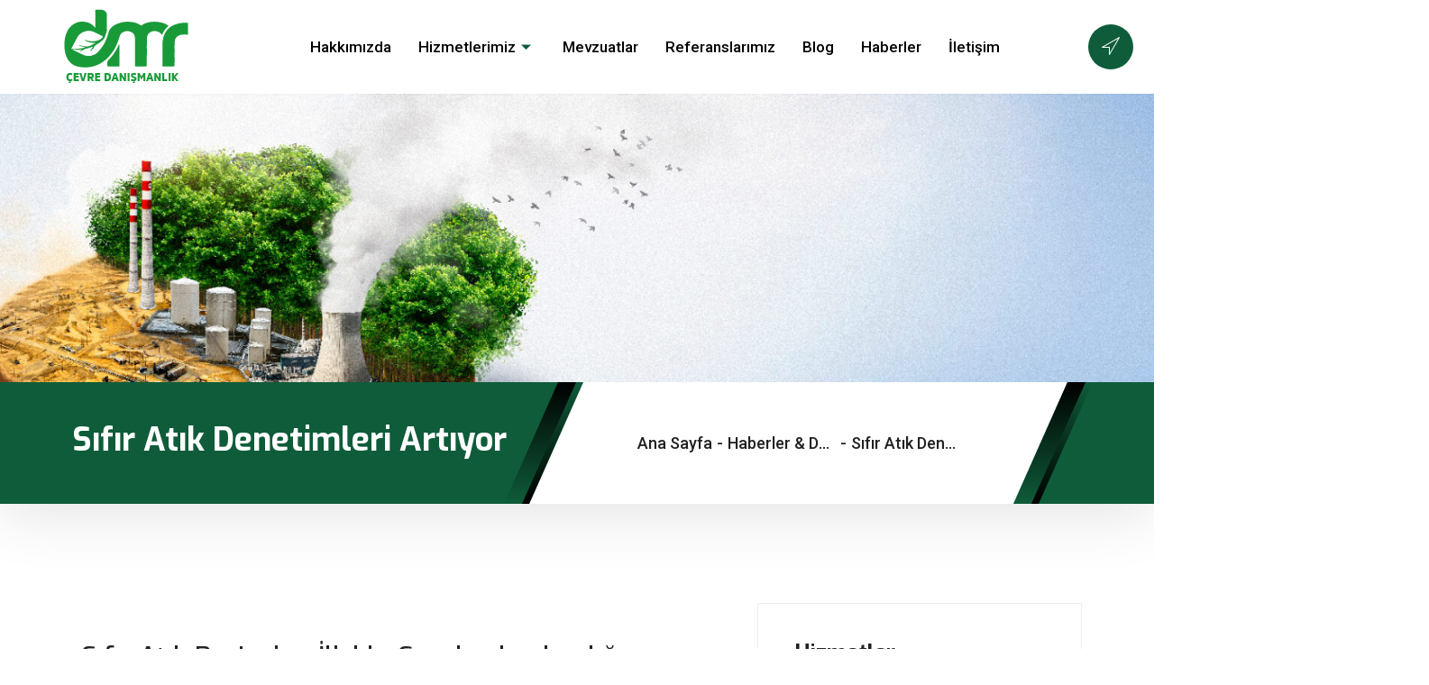

--- FILE ---
content_type: text/html; charset=UTF-8
request_url: https://dmrmuhendislik.com/sifir-atik-denetimleri-artiyor/
body_size: 17778
content:
<!DOCTYPE html>
<html lang="tr" prefix="og: https://ogp.me/ns#">
<head>
    <meta charset="UTF-8">
    <meta name="viewport" content="width=device-width, initial-scale=1, maximum-scale=1, shrink-to-fit=no">

    
<!-- Rank Math PRO tarafından Arama Motoru Optimizasyonu - https://rankmath.com/ -->
<title>Sıfır Atık Denetimleri Artıyor - Dmr M&uuml;hendislik</title><link rel="preload" as="style" href="https://fonts.googleapis.com/css?family=Roboto%3A%2C400%2C700%2C900%7CExo%3A%2C400%2C700%2C900%7CRoboto%3A400%2C500%2C700%7CExo%3A300%2C300i%2C400%2C700%2C700i%2C900%7CRoboto%3A100%2C100italic%2C200%2C200italic%2C300%2C300italic%2C400%2C400italic%2C500%2C500italic%2C600%2C600italic%2C700%2C700italic%2C800%2C800italic%2C900%2C900italic%7CRoboto%20Slab%3A100%2C100italic%2C200%2C200italic%2C300%2C300italic%2C400%2C400italic%2C500%2C500italic%2C600%2C600italic%2C700%2C700italic%2C800%2C800italic%2C900%2C900italic%7CExo%3A100%2C100italic%2C200%2C200italic%2C300%2C300italic%2C400%2C400italic%2C500%2C500italic%2C600%2C600italic%2C700%2C700italic%2C800%2C800italic%2C900%2C900italic&#038;subset=latin-ext&#038;display=swap" /><link rel="stylesheet" href="https://fonts.googleapis.com/css?family=Roboto%3A%2C400%2C700%2C900%7CExo%3A%2C400%2C700%2C900%7CRoboto%3A400%2C500%2C700%7CExo%3A300%2C300i%2C400%2C700%2C700i%2C900%7CRoboto%3A100%2C100italic%2C200%2C200italic%2C300%2C300italic%2C400%2C400italic%2C500%2C500italic%2C600%2C600italic%2C700%2C700italic%2C800%2C800italic%2C900%2C900italic%7CRoboto%20Slab%3A100%2C100italic%2C200%2C200italic%2C300%2C300italic%2C400%2C400italic%2C500%2C500italic%2C600%2C600italic%2C700%2C700italic%2C800%2C800italic%2C900%2C900italic%7CExo%3A100%2C100italic%2C200%2C200italic%2C300%2C300italic%2C400%2C400italic%2C500%2C500italic%2C600%2C600italic%2C700%2C700italic%2C800%2C800italic%2C900%2C900italic&#038;subset=latin-ext&#038;display=swap" media="print" onload="this.media='all'" /><noscript><link rel="stylesheet" href="https://fonts.googleapis.com/css?family=Roboto%3A%2C400%2C700%2C900%7CExo%3A%2C400%2C700%2C900%7CRoboto%3A400%2C500%2C700%7CExo%3A300%2C300i%2C400%2C700%2C700i%2C900%7CRoboto%3A100%2C100italic%2C200%2C200italic%2C300%2C300italic%2C400%2C400italic%2C500%2C500italic%2C600%2C600italic%2C700%2C700italic%2C800%2C800italic%2C900%2C900italic%7CRoboto%20Slab%3A100%2C100italic%2C200%2C200italic%2C300%2C300italic%2C400%2C400italic%2C500%2C500italic%2C600%2C600italic%2C700%2C700italic%2C800%2C800italic%2C900%2C900italic%7CExo%3A100%2C100italic%2C200%2C200italic%2C300%2C300italic%2C400%2C400italic%2C500%2C500italic%2C600%2C600italic%2C700%2C700italic%2C800%2C800italic%2C900%2C900italic&#038;subset=latin-ext&#038;display=swap" /></noscript>
<meta name="description" content="2 Nisan 2024 tarihli ve 32508 sayılı Resmi Gazete’de yayımlanan 2024/4 sayılı “Sıfır Atık” konulu Cumhurbaşkanlığı Genelgesi yayınlanmıştır."/>
<meta name="robots" content="follow, index, max-snippet:-1, max-video-preview:-1, max-image-preview:large"/>
<link rel="canonical" href="https://dmrmuhendislik.com/sifir-atik-denetimleri-artiyor/" />
<meta property="og:locale" content="tr_TR" />
<meta property="og:type" content="article" />
<meta property="og:title" content="Sıfır Atık Denetimleri Artıyor - Dmr M&uuml;hendislik" />
<meta property="og:description" content="2 Nisan 2024 tarihli ve 32508 sayılı Resmi Gazete’de yayımlanan 2024/4 sayılı “Sıfır Atık” konulu Cumhurbaşkanlığı Genelgesi yayınlanmıştır." />
<meta property="og:url" content="https://dmrmuhendislik.com/sifir-atik-denetimleri-artiyor/" />
<meta property="og:site_name" content="Dmr Mühendislik" />
<meta property="article:section" content="Haberler &amp; Duyurular" />
<meta property="og:updated_time" content="2024-04-02T21:38:12+00:00" />
<meta property="og:image" content="https://dmrmuhendislik.com/wp-content/uploads/2019/08/service-6.jpg" />
<meta property="og:image:secure_url" content="https://dmrmuhendislik.com/wp-content/uploads/2019/08/service-6.jpg" />
<meta property="og:image:width" content="320" />
<meta property="og:image:height" content="230" />
<meta property="og:image:alt" content="Sıfır Atık" />
<meta property="og:image:type" content="image/jpeg" />
<meta property="article:published_time" content="2024-04-02T21:09:47+00:00" />
<meta property="article:modified_time" content="2024-04-02T21:38:12+00:00" />
<meta name="twitter:card" content="summary_large_image" />
<meta name="twitter:title" content="Sıfır Atık Denetimleri Artıyor - Dmr M&uuml;hendislik" />
<meta name="twitter:description" content="2 Nisan 2024 tarihli ve 32508 sayılı Resmi Gazete’de yayımlanan 2024/4 sayılı “Sıfır Atık” konulu Cumhurbaşkanlığı Genelgesi yayınlanmıştır." />
<meta name="twitter:image" content="https://dmrmuhendislik.com/wp-content/uploads/2019/08/service-6.jpg" />
<meta name="twitter:label1" content="Yazan" />
<meta name="twitter:data1" content="admin" />
<meta name="twitter:label2" content="Okuma süresi" />
<meta name="twitter:data2" content="1 dakika" />
<script type="application/ld+json" class="rank-math-schema-pro">{"@context":"https://schema.org","@graph":[{"@type":"Organization","@id":"https://dmrmuhendislik.com/#organization","name":"Dmr M\u00fchendislik","url":"https://dmrmuhendislik.com","logo":{"@type":"ImageObject","@id":"https://dmrmuhendislik.com/#logo","url":"https://dmrmuhendislik.com/wp-content/uploads/2020/01/dmr_logo2.jpg","contentUrl":"https://dmrmuhendislik.com/wp-content/uploads/2020/01/dmr_logo2.jpg","caption":"Dmr M\u00fchendislik","inLanguage":"tr","width":"200","height":"92"},"contactPoint":[{"@type":"ContactPoint","telephone":"+902124378252","contactType":"customer support"}]},{"@type":"WebSite","@id":"https://dmrmuhendislik.com/#website","url":"https://dmrmuhendislik.com","name":"Dmr M\u00fchendislik","alternateName":"\u00c7evre Dan\u0131\u015fmanl\u0131k","publisher":{"@id":"https://dmrmuhendislik.com/#organization"},"inLanguage":"tr"},{"@type":"ImageObject","@id":"https://dmrmuhendislik.com/wp-content/uploads/2019/08/service-6.jpg","url":"https://dmrmuhendislik.com/wp-content/uploads/2019/08/service-6.jpg","width":"320","height":"230","inLanguage":"tr"},{"@type":"BreadcrumbList","@id":"https://dmrmuhendislik.com/sifir-atik-denetimleri-artiyor/#breadcrumb","itemListElement":[{"@type":"ListItem","position":"1","item":{"@id":"https://dmrmuhendislik.com","name":"Ana Sayfa"}},{"@type":"ListItem","position":"2","item":{"@id":"https://dmrmuhendislik.com/haberler-duyurular/","name":"Haberler &amp; Duyurular"}},{"@type":"ListItem","position":"3","item":{"@id":"https://dmrmuhendislik.com/sifir-atik-denetimleri-artiyor/","name":"S\u0131f\u0131r At\u0131k Denetimleri Art\u0131yor"}}]},{"@type":"WebPage","@id":"https://dmrmuhendislik.com/sifir-atik-denetimleri-artiyor/#webpage","url":"https://dmrmuhendislik.com/sifir-atik-denetimleri-artiyor/","name":"S\u0131f\u0131r At\u0131k Denetimleri Art\u0131yor - Dmr M&uuml;hendislik","datePublished":"2024-04-02T21:09:47+00:00","dateModified":"2024-04-02T21:38:12+00:00","isPartOf":{"@id":"https://dmrmuhendislik.com/#website"},"primaryImageOfPage":{"@id":"https://dmrmuhendislik.com/wp-content/uploads/2019/08/service-6.jpg"},"inLanguage":"tr","breadcrumb":{"@id":"https://dmrmuhendislik.com/sifir-atik-denetimleri-artiyor/#breadcrumb"}},{"@type":"Person","@id":"https://dmrmuhendislik.com/yazar/hayal/","name":"admin","url":"https://dmrmuhendislik.com/yazar/hayal/","image":{"@type":"ImageObject","@id":"https://secure.gravatar.com/avatar/1c299ce6d82e370cbdbbd78f12d66118?s=96&amp;d=mm&amp;r=g","url":"https://secure.gravatar.com/avatar/1c299ce6d82e370cbdbbd78f12d66118?s=96&amp;d=mm&amp;r=g","caption":"admin","inLanguage":"tr"},"sameAs":["https://dmrmuhendislik.com"],"worksFor":{"@id":"https://dmrmuhendislik.com/#organization"}},{"@type":"BlogPosting","headline":"S\u0131f\u0131r At\u0131k Denetimleri Art\u0131yor - Dmr M&uuml;hendislik","keywords":"S\u0131f\u0131r At\u0131k,S\u0131f\u0131r at\u0131k denetimleri","datePublished":"2024-04-02T21:09:47+00:00","dateModified":"2024-04-02T21:38:12+00:00","articleSection":"Haberler &amp; Duyurular","author":{"@id":"https://dmrmuhendislik.com/yazar/hayal/","name":"admin"},"publisher":{"@id":"https://dmrmuhendislik.com/#organization"},"description":"2 Nisan 2024 tarihli ve 32508 say\u0131l\u0131 Resmi Gazete\u2019de yay\u0131mlanan 2024/4 say\u0131l\u0131 \u201cS\u0131f\u0131r At\u0131k\u201d konulu Cumhurba\u015fkanl\u0131\u011f\u0131 Genelgesi yay\u0131nlanm\u0131\u015ft\u0131r.","name":"S\u0131f\u0131r At\u0131k Denetimleri Art\u0131yor - Dmr M&uuml;hendislik","@id":"https://dmrmuhendislik.com/sifir-atik-denetimleri-artiyor/#richSnippet","isPartOf":{"@id":"https://dmrmuhendislik.com/sifir-atik-denetimleri-artiyor/#webpage"},"image":{"@id":"https://dmrmuhendislik.com/wp-content/uploads/2019/08/service-6.jpg"},"inLanguage":"tr","mainEntityOfPage":{"@id":"https://dmrmuhendislik.com/sifir-atik-denetimleri-artiyor/#webpage"}}]}</script>
<!-- /Rank Math WordPress SEO eklentisi -->

<link rel='dns-prefetch' href='//www.googletagmanager.com' />
<link rel='dns-prefetch' href='//fonts.googleapis.com' />
<link href='https://fonts.gstatic.com' crossorigin rel='preconnect' />
<link rel="alternate" type="application/rss+xml" title="Dmr M&uuml;hendislik &raquo; akışı" href="https://dmrmuhendislik.com/feed/" />
<link rel="alternate" type="application/rss+xml" title="Dmr M&uuml;hendislik &raquo; yorum akışı" href="https://dmrmuhendislik.com/comments/feed/" />
<style id='wp-emoji-styles-inline-css' type='text/css'>

	img.wp-smiley, img.emoji {
		display: inline !important;
		border: none !important;
		box-shadow: none !important;
		height: 1em !important;
		width: 1em !important;
		margin: 0 0.07em !important;
		vertical-align: -0.1em !important;
		background: none !important;
		padding: 0 !important;
	}
</style>
<style id='classic-theme-styles-inline-css' type='text/css'>
/*! This file is auto-generated */
.wp-block-button__link{color:#fff;background-color:#32373c;border-radius:9999px;box-shadow:none;text-decoration:none;padding:calc(.667em + 2px) calc(1.333em + 2px);font-size:1.125em}.wp-block-file__button{background:#32373c;color:#fff;text-decoration:none}
</style>
<style id='global-styles-inline-css' type='text/css'>
body{--wp--preset--color--black: #000000;--wp--preset--color--cyan-bluish-gray: #abb8c3;--wp--preset--color--white: #ffffff;--wp--preset--color--pale-pink: #f78da7;--wp--preset--color--vivid-red: #cf2e2e;--wp--preset--color--luminous-vivid-orange: #ff6900;--wp--preset--color--luminous-vivid-amber: #fcb900;--wp--preset--color--light-green-cyan: #7bdcb5;--wp--preset--color--vivid-green-cyan: #00d084;--wp--preset--color--pale-cyan-blue: #8ed1fc;--wp--preset--color--vivid-cyan-blue: #0693e3;--wp--preset--color--vivid-purple: #9b51e0;--wp--preset--gradient--vivid-cyan-blue-to-vivid-purple: linear-gradient(135deg,rgba(6,147,227,1) 0%,rgb(155,81,224) 100%);--wp--preset--gradient--light-green-cyan-to-vivid-green-cyan: linear-gradient(135deg,rgb(122,220,180) 0%,rgb(0,208,130) 100%);--wp--preset--gradient--luminous-vivid-amber-to-luminous-vivid-orange: linear-gradient(135deg,rgba(252,185,0,1) 0%,rgba(255,105,0,1) 100%);--wp--preset--gradient--luminous-vivid-orange-to-vivid-red: linear-gradient(135deg,rgba(255,105,0,1) 0%,rgb(207,46,46) 100%);--wp--preset--gradient--very-light-gray-to-cyan-bluish-gray: linear-gradient(135deg,rgb(238,238,238) 0%,rgb(169,184,195) 100%);--wp--preset--gradient--cool-to-warm-spectrum: linear-gradient(135deg,rgb(74,234,220) 0%,rgb(151,120,209) 20%,rgb(207,42,186) 40%,rgb(238,44,130) 60%,rgb(251,105,98) 80%,rgb(254,248,76) 100%);--wp--preset--gradient--blush-light-purple: linear-gradient(135deg,rgb(255,206,236) 0%,rgb(152,150,240) 100%);--wp--preset--gradient--blush-bordeaux: linear-gradient(135deg,rgb(254,205,165) 0%,rgb(254,45,45) 50%,rgb(107,0,62) 100%);--wp--preset--gradient--luminous-dusk: linear-gradient(135deg,rgb(255,203,112) 0%,rgb(199,81,192) 50%,rgb(65,88,208) 100%);--wp--preset--gradient--pale-ocean: linear-gradient(135deg,rgb(255,245,203) 0%,rgb(182,227,212) 50%,rgb(51,167,181) 100%);--wp--preset--gradient--electric-grass: linear-gradient(135deg,rgb(202,248,128) 0%,rgb(113,206,126) 100%);--wp--preset--gradient--midnight: linear-gradient(135deg,rgb(2,3,129) 0%,rgb(40,116,252) 100%);--wp--preset--font-size--small: 13px;--wp--preset--font-size--medium: 20px;--wp--preset--font-size--large: 36px;--wp--preset--font-size--x-large: 42px;--wp--preset--spacing--20: 0.44rem;--wp--preset--spacing--30: 0.67rem;--wp--preset--spacing--40: 1rem;--wp--preset--spacing--50: 1.5rem;--wp--preset--spacing--60: 2.25rem;--wp--preset--spacing--70: 3.38rem;--wp--preset--spacing--80: 5.06rem;--wp--preset--shadow--natural: 6px 6px 9px rgba(0, 0, 0, 0.2);--wp--preset--shadow--deep: 12px 12px 50px rgba(0, 0, 0, 0.4);--wp--preset--shadow--sharp: 6px 6px 0px rgba(0, 0, 0, 0.2);--wp--preset--shadow--outlined: 6px 6px 0px -3px rgba(255, 255, 255, 1), 6px 6px rgba(0, 0, 0, 1);--wp--preset--shadow--crisp: 6px 6px 0px rgba(0, 0, 0, 1);}:where(.is-layout-flex){gap: 0.5em;}:where(.is-layout-grid){gap: 0.5em;}body .is-layout-flex{display: flex;}body .is-layout-flex{flex-wrap: wrap;align-items: center;}body .is-layout-flex > *{margin: 0;}body .is-layout-grid{display: grid;}body .is-layout-grid > *{margin: 0;}:where(.wp-block-columns.is-layout-flex){gap: 2em;}:where(.wp-block-columns.is-layout-grid){gap: 2em;}:where(.wp-block-post-template.is-layout-flex){gap: 1.25em;}:where(.wp-block-post-template.is-layout-grid){gap: 1.25em;}.has-black-color{color: var(--wp--preset--color--black) !important;}.has-cyan-bluish-gray-color{color: var(--wp--preset--color--cyan-bluish-gray) !important;}.has-white-color{color: var(--wp--preset--color--white) !important;}.has-pale-pink-color{color: var(--wp--preset--color--pale-pink) !important;}.has-vivid-red-color{color: var(--wp--preset--color--vivid-red) !important;}.has-luminous-vivid-orange-color{color: var(--wp--preset--color--luminous-vivid-orange) !important;}.has-luminous-vivid-amber-color{color: var(--wp--preset--color--luminous-vivid-amber) !important;}.has-light-green-cyan-color{color: var(--wp--preset--color--light-green-cyan) !important;}.has-vivid-green-cyan-color{color: var(--wp--preset--color--vivid-green-cyan) !important;}.has-pale-cyan-blue-color{color: var(--wp--preset--color--pale-cyan-blue) !important;}.has-vivid-cyan-blue-color{color: var(--wp--preset--color--vivid-cyan-blue) !important;}.has-vivid-purple-color{color: var(--wp--preset--color--vivid-purple) !important;}.has-black-background-color{background-color: var(--wp--preset--color--black) !important;}.has-cyan-bluish-gray-background-color{background-color: var(--wp--preset--color--cyan-bluish-gray) !important;}.has-white-background-color{background-color: var(--wp--preset--color--white) !important;}.has-pale-pink-background-color{background-color: var(--wp--preset--color--pale-pink) !important;}.has-vivid-red-background-color{background-color: var(--wp--preset--color--vivid-red) !important;}.has-luminous-vivid-orange-background-color{background-color: var(--wp--preset--color--luminous-vivid-orange) !important;}.has-luminous-vivid-amber-background-color{background-color: var(--wp--preset--color--luminous-vivid-amber) !important;}.has-light-green-cyan-background-color{background-color: var(--wp--preset--color--light-green-cyan) !important;}.has-vivid-green-cyan-background-color{background-color: var(--wp--preset--color--vivid-green-cyan) !important;}.has-pale-cyan-blue-background-color{background-color: var(--wp--preset--color--pale-cyan-blue) !important;}.has-vivid-cyan-blue-background-color{background-color: var(--wp--preset--color--vivid-cyan-blue) !important;}.has-vivid-purple-background-color{background-color: var(--wp--preset--color--vivid-purple) !important;}.has-black-border-color{border-color: var(--wp--preset--color--black) !important;}.has-cyan-bluish-gray-border-color{border-color: var(--wp--preset--color--cyan-bluish-gray) !important;}.has-white-border-color{border-color: var(--wp--preset--color--white) !important;}.has-pale-pink-border-color{border-color: var(--wp--preset--color--pale-pink) !important;}.has-vivid-red-border-color{border-color: var(--wp--preset--color--vivid-red) !important;}.has-luminous-vivid-orange-border-color{border-color: var(--wp--preset--color--luminous-vivid-orange) !important;}.has-luminous-vivid-amber-border-color{border-color: var(--wp--preset--color--luminous-vivid-amber) !important;}.has-light-green-cyan-border-color{border-color: var(--wp--preset--color--light-green-cyan) !important;}.has-vivid-green-cyan-border-color{border-color: var(--wp--preset--color--vivid-green-cyan) !important;}.has-pale-cyan-blue-border-color{border-color: var(--wp--preset--color--pale-cyan-blue) !important;}.has-vivid-cyan-blue-border-color{border-color: var(--wp--preset--color--vivid-cyan-blue) !important;}.has-vivid-purple-border-color{border-color: var(--wp--preset--color--vivid-purple) !important;}.has-vivid-cyan-blue-to-vivid-purple-gradient-background{background: var(--wp--preset--gradient--vivid-cyan-blue-to-vivid-purple) !important;}.has-light-green-cyan-to-vivid-green-cyan-gradient-background{background: var(--wp--preset--gradient--light-green-cyan-to-vivid-green-cyan) !important;}.has-luminous-vivid-amber-to-luminous-vivid-orange-gradient-background{background: var(--wp--preset--gradient--luminous-vivid-amber-to-luminous-vivid-orange) !important;}.has-luminous-vivid-orange-to-vivid-red-gradient-background{background: var(--wp--preset--gradient--luminous-vivid-orange-to-vivid-red) !important;}.has-very-light-gray-to-cyan-bluish-gray-gradient-background{background: var(--wp--preset--gradient--very-light-gray-to-cyan-bluish-gray) !important;}.has-cool-to-warm-spectrum-gradient-background{background: var(--wp--preset--gradient--cool-to-warm-spectrum) !important;}.has-blush-light-purple-gradient-background{background: var(--wp--preset--gradient--blush-light-purple) !important;}.has-blush-bordeaux-gradient-background{background: var(--wp--preset--gradient--blush-bordeaux) !important;}.has-luminous-dusk-gradient-background{background: var(--wp--preset--gradient--luminous-dusk) !important;}.has-pale-ocean-gradient-background{background: var(--wp--preset--gradient--pale-ocean) !important;}.has-electric-grass-gradient-background{background: var(--wp--preset--gradient--electric-grass) !important;}.has-midnight-gradient-background{background: var(--wp--preset--gradient--midnight) !important;}.has-small-font-size{font-size: var(--wp--preset--font-size--small) !important;}.has-medium-font-size{font-size: var(--wp--preset--font-size--medium) !important;}.has-large-font-size{font-size: var(--wp--preset--font-size--large) !important;}.has-x-large-font-size{font-size: var(--wp--preset--font-size--x-large) !important;}
.wp-block-navigation a:where(:not(.wp-element-button)){color: inherit;}
:where(.wp-block-post-template.is-layout-flex){gap: 1.25em;}:where(.wp-block-post-template.is-layout-grid){gap: 1.25em;}
:where(.wp-block-columns.is-layout-flex){gap: 2em;}:where(.wp-block-columns.is-layout-grid){gap: 2em;}
.wp-block-pullquote{font-size: 1.5em;line-height: 1.6;}
</style>
<link data-minify="1" rel='stylesheet' id='elementor-icons-ekiticons-css' href='https://dmrmuhendislik.com/wp-content/cache/min/1/wp-content/plugins/elementskit-lite/modules/elementskit-icon-pack/assets/css/ekiticons.css?ver=1718362560' type='text/css' media='all' />
<link data-minify="1" rel='stylesheet' id='elementskit-parallax-style-css' href='https://dmrmuhendislik.com/wp-content/cache/min/1/wp-content/plugins/medizco-essential/modules/parallax/assets/css/style.css?ver=1718362560' type='text/css' media='all' />
<link data-minify="1" rel='stylesheet' id='elementor-icons-css' href='https://dmrmuhendislik.com/wp-content/cache/min/1/wp-content/plugins/elementor/assets/lib/eicons/css/elementor-icons.min.css?ver=1718362560' type='text/css' media='all' />
<link rel='stylesheet' id='elementor-frontend-css' href='https://dmrmuhendislik.com/wp-content/plugins/elementor/assets/css/frontend.min.css?ver=3.22.1' type='text/css' media='all' />
<link data-minify="1" rel='stylesheet' id='swiper-css' href='https://dmrmuhendislik.com/wp-content/cache/min/1/wp-content/plugins/elementor/assets/lib/swiper/v8/css/swiper.min.css?ver=1718362560' type='text/css' media='all' />
<link rel='stylesheet' id='elementor-post-4900-css' href='https://dmrmuhendislik.com/wp-content/uploads/elementor/css/post-4900.css?ver=1718362559' type='text/css' media='all' />
<link rel='stylesheet' id='elementor-global-css' href='https://dmrmuhendislik.com/wp-content/uploads/elementor/css/global.css?ver=1718362559' type='text/css' media='all' />
<link rel='stylesheet' id='elementor-post-7279-css' href='https://dmrmuhendislik.com/wp-content/uploads/elementor/css/post-7279.css?ver=1718362711' type='text/css' media='all' />

<link rel='stylesheet' id='bootstrap-css' href='https://dmrmuhendislik.com/wp-content/themes/medizco/assets/css/bootstrap.min.css?ver=3.5.1' type='text/css' media='all' />
<link data-minify="1" rel='stylesheet' id='font-awesome-css' href='https://dmrmuhendislik.com/wp-content/cache/min/1/wp-content/plugins/elementor/assets/lib/font-awesome/css/font-awesome.min.css?ver=1718362560' type='text/css' media='all' />
<link data-minify="1" rel='stylesheet' id='slick-css' href='https://dmrmuhendislik.com/wp-content/cache/min/1/wp-content/themes/medizco/assets/css/slick.css?ver=1718362560' type='text/css' media='all' />
<link data-minify="1" rel='stylesheet' id='medizco-blog-css' href='https://dmrmuhendislik.com/wp-content/cache/min/1/wp-content/themes/medizco/assets/css/blog.css?ver=1718362561' type='text/css' media='all' />
<link data-minify="1" rel='stylesheet' id='medizco-gutenberg-custom-css' href='https://dmrmuhendislik.com/wp-content/cache/min/1/wp-content/themes/medizco/assets/css/gutenberg-custom.css?ver=1718362561' type='text/css' media='all' />
<link data-minify="1" rel='stylesheet' id='medizco-master-css' href='https://dmrmuhendislik.com/wp-content/cache/min/1/wp-content/themes/medizco/assets/css/master.css?ver=1718362561' type='text/css' media='all' />
<style id='medizco-master-inline-css' type='text/css'>

        body{ font-family:"Roboto";font-size:15px;font-weight:400; }

        h1,h2{
            font-family:"Exo";font-weight:700;
        }
        h3{
            font-family:"Exo";font-weight:700;
        }

        h4{
            font-family:"Exo";font-weight:700;
        }
</style>
<link data-minify="1" rel='stylesheet' id='medizco-woocommerce-css' href='https://dmrmuhendislik.com/wp-content/cache/min/1/wp-content/themes/medizco/assets/css/woocommerce.css?ver=1718362561' type='text/css' media='all' />
<link rel='stylesheet' id='parent-style-css' href='https://dmrmuhendislik.com/wp-content/themes/medizco/style.css?ver=6.5.7' type='text/css' media='all' />
<link rel='stylesheet' id='child-style-css' href='https://dmrmuhendislik.com/wp-content/themes/medizco-child/style.css?ver=6.5.7' type='text/css' media='all' />
<link data-minify="1" rel='stylesheet' id='ekit-widget-styles-css' href='https://dmrmuhendislik.com/wp-content/cache/min/1/wp-content/plugins/elementskit-lite/widgets/init/assets/css/widget-styles.css?ver=1718362561' type='text/css' media='all' />
<link data-minify="1" rel='stylesheet' id='ekit-responsive-css' href='https://dmrmuhendislik.com/wp-content/cache/min/1/wp-content/plugins/elementskit-lite/widgets/init/assets/css/responsive.css?ver=1718362561' type='text/css' media='all' />

<link rel="preconnect" href="https://fonts.gstatic.com/" crossorigin><script type="text/javascript" src="https://dmrmuhendislik.com/wp-includes/js/jquery/jquery.min.js?ver=3.7.1" id="jquery-core-js"></script>
<script type="text/javascript" src="https://dmrmuhendislik.com/wp-includes/js/jquery/jquery-migrate.min.js?ver=3.4.1" id="jquery-migrate-js"></script>
<script data-minify="1" type="text/javascript" src="https://dmrmuhendislik.com/wp-content/cache/min/1/wp-content/plugins/medizco-essential/modules/parallax/assets/js/jarallax.js?ver=1702588972" id="jarallax-js"></script>

<!-- Site Kit tarafından eklenen Google etiketi (gtag.js) snippet&#039;i -->
<!-- Google Analytics snippet added by Site Kit -->
<!-- Site Kit tarafından eklenen Google Ads snippet&#039;i -->
<script type="text/javascript" src="https://www.googletagmanager.com/gtag/js?id=GT-5TQWRJZ" id="google_gtagjs-js" async></script>
<script type="text/javascript" id="google_gtagjs-js-after">
/* <![CDATA[ */
window.dataLayer = window.dataLayer || [];function gtag(){dataLayer.push(arguments);}
gtag("set","linker",{"domains":["dmrmuhendislik.com"]});
gtag("js", new Date());
gtag("set", "developer_id.dZTNiMT", true);
gtag("config", "GT-5TQWRJZ");
gtag("config", "AW-6289230072");
/* ]]> */
</script>
<link rel="https://api.w.org/" href="https://dmrmuhendislik.com/wp-json/" /><link rel="alternate" type="application/json" href="https://dmrmuhendislik.com/wp-json/wp/v2/posts/7279" /><link rel="EditURI" type="application/rsd+xml" title="RSD" href="https://dmrmuhendislik.com/xmlrpc.php?rsd" />
<meta name="generator" content="WordPress 6.5.7" />
<link rel='shortlink' href='https://dmrmuhendislik.com/?p=7279' />
<link rel="alternate" type="application/json+oembed" href="https://dmrmuhendislik.com/wp-json/oembed/1.0/embed?url=https%3A%2F%2Fdmrmuhendislik.com%2Fsifir-atik-denetimleri-artiyor%2F" />
<link rel="alternate" type="text/xml+oembed" href="https://dmrmuhendislik.com/wp-json/oembed/1.0/embed?url=https%3A%2F%2Fdmrmuhendislik.com%2Fsifir-atik-denetimleri-artiyor%2F&#038;format=xml" />
<meta name="generator" content="Site Kit by Google 1.171.0" /><meta name="generator" content="Elementor 3.22.1; features: e_optimized_assets_loading, additional_custom_breakpoints; settings: css_print_method-external, google_font-enabled, font_display-auto">

			<script type="text/javascript">
				var elementskit_section_parallax_data = {};
				var elementskit_module_parallax_url = "https://dmrmuhendislik.com/wp-content/plugins/medizco-essential/modules/parallax/"
			</script>
		
<!-- Google Tag Manager snippet added by Site Kit -->
<script type="text/javascript">
/* <![CDATA[ */

			( function( w, d, s, l, i ) {
				w[l] = w[l] || [];
				w[l].push( {'gtm.start': new Date().getTime(), event: 'gtm.js'} );
				var f = d.getElementsByTagName( s )[0],
					j = d.createElement( s ), dl = l != 'dataLayer' ? '&l=' + l : '';
				j.async = true;
				j.src = 'https://www.googletagmanager.com/gtm.js?id=' + i + dl;
				f.parentNode.insertBefore( j, f );
			} )( window, document, 'script', 'dataLayer', 'GTM-TD8TB29L' );
			
/* ]]> */
</script>

<!-- End Google Tag Manager snippet added by Site Kit -->
<meta name="generator" content="Powered by Slider Revolution 6.6.14 - responsive, Mobile-Friendly Slider Plugin for WordPress with comfortable drag and drop interface." />
<link rel="icon" href="https://dmrmuhendislik.com/wp-content/uploads/2023/12/cropped-favicon-32x32.png" sizes="32x32" />
<link rel="icon" href="https://dmrmuhendislik.com/wp-content/uploads/2023/12/cropped-favicon-192x192.png" sizes="192x192" />
<link rel="apple-touch-icon" href="https://dmrmuhendislik.com/wp-content/uploads/2023/12/cropped-favicon-180x180.png" />
<meta name="msapplication-TileImage" content="https://dmrmuhendislik.com/wp-content/uploads/2023/12/cropped-favicon-270x270.png" />
<script>function setREVStartSize(e){
			//window.requestAnimationFrame(function() {
				window.RSIW = window.RSIW===undefined ? window.innerWidth : window.RSIW;
				window.RSIH = window.RSIH===undefined ? window.innerHeight : window.RSIH;
				try {
					var pw = document.getElementById(e.c).parentNode.offsetWidth,
						newh;
					pw = pw===0 || isNaN(pw) || (e.l=="fullwidth" || e.layout=="fullwidth") ? window.RSIW : pw;
					e.tabw = e.tabw===undefined ? 0 : parseInt(e.tabw);
					e.thumbw = e.thumbw===undefined ? 0 : parseInt(e.thumbw);
					e.tabh = e.tabh===undefined ? 0 : parseInt(e.tabh);
					e.thumbh = e.thumbh===undefined ? 0 : parseInt(e.thumbh);
					e.tabhide = e.tabhide===undefined ? 0 : parseInt(e.tabhide);
					e.thumbhide = e.thumbhide===undefined ? 0 : parseInt(e.thumbhide);
					e.mh = e.mh===undefined || e.mh=="" || e.mh==="auto" ? 0 : parseInt(e.mh,0);
					if(e.layout==="fullscreen" || e.l==="fullscreen")
						newh = Math.max(e.mh,window.RSIH);
					else{
						e.gw = Array.isArray(e.gw) ? e.gw : [e.gw];
						for (var i in e.rl) if (e.gw[i]===undefined || e.gw[i]===0) e.gw[i] = e.gw[i-1];
						e.gh = e.el===undefined || e.el==="" || (Array.isArray(e.el) && e.el.length==0)? e.gh : e.el;
						e.gh = Array.isArray(e.gh) ? e.gh : [e.gh];
						for (var i in e.rl) if (e.gh[i]===undefined || e.gh[i]===0) e.gh[i] = e.gh[i-1];
											
						var nl = new Array(e.rl.length),
							ix = 0,
							sl;
						e.tabw = e.tabhide>=pw ? 0 : e.tabw;
						e.thumbw = e.thumbhide>=pw ? 0 : e.thumbw;
						e.tabh = e.tabhide>=pw ? 0 : e.tabh;
						e.thumbh = e.thumbhide>=pw ? 0 : e.thumbh;
						for (var i in e.rl) nl[i] = e.rl[i]<window.RSIW ? 0 : e.rl[i];
						sl = nl[0];
						for (var i in nl) if (sl>nl[i] && nl[i]>0) { sl = nl[i]; ix=i;}
						var m = pw>(e.gw[ix]+e.tabw+e.thumbw) ? 1 : (pw-(e.tabw+e.thumbw)) / (e.gw[ix]);
						newh =  (e.gh[ix] * m) + (e.tabh + e.thumbh);
					}
					var el = document.getElementById(e.c);
					if (el!==null && el) el.style.height = newh+"px";
					el = document.getElementById(e.c+"_wrapper");
					if (el!==null && el) {
						el.style.height = newh+"px";
						el.style.display = "block";
					}
				} catch(e){
					console.log("Failure at Presize of Slider:" + e)
				}
			//});
		  };</script>
		<style type="text/css" id="wp-custom-css">
			.page_banner_content {
	background-color: #0F5C3A;}


.medizco_breadcrumblist > .curves:before, .medizco_breadcrumblist > .curves:after {
background-image: linear-gradient(to bottom, #000000 0%, rgba(255, 255, 255, 0) 100%);}


.ekit-wid-con .text-center {
    text-align: left!important;
}

		</style>
		</head>
<body class="post-template-default single single-post postid-7279 single-format-standard sidebar-active elementor-default elementor-kit-4900 elementor-page elementor-page-7279">

    		<div data-elementor-type="wp-post" data-elementor-id="4259" class="elementor elementor-4259">
						<section class="elementor-section elementor-top-section elementor-element elementor-element-ef46c0c ekit-sticky--show_on_scroll_up header-5 elementor-hidden-tablet elementor-hidden-mobile elementor-section-stretched elementor-section-full_width elementor-section-height-default elementor-section-height-default" data-id="ef46c0c" data-element_type="section" data-settings="{&quot;ekit_sticky&quot;:&quot;show_on_scroll_up&quot;,&quot;background_background&quot;:&quot;classic&quot;,&quot;stretch_section&quot;:&quot;section-stretched&quot;,&quot;ekit_sticky_effect_offset&quot;:{&quot;unit&quot;:&quot;px&quot;,&quot;size&quot;:70,&quot;sizes&quot;:[]},&quot;ekit_sticky_offset&quot;:{&quot;unit&quot;:&quot;px&quot;,&quot;size&quot;:0,&quot;sizes&quot;:[]},&quot;ekit_sticky_on&quot;:&quot;desktop_tablet_mobile&quot;}">
						<div class="elementor-container elementor-column-gap-no">
					<div class="elementor-column elementor-col-33 elementor-top-column elementor-element elementor-element-7d7b6f8" data-id="7d7b6f8" data-element_type="column" data-settings="{&quot;background_background&quot;:&quot;classic&quot;}">
			<div class="elementor-widget-wrap elementor-element-populated">
					<div class="elementor-background-overlay"></div>
						<div class="elementor-element elementor-element-05a2cd2 elementor-widget elementor-widget-image" data-id="05a2cd2" data-element_type="widget" data-widget_type="image.default">
				<div class="elementor-widget-container">
														<a href="https://dmrmuhendislik.com/">
							<img width="138" height="84" src="https://dmrmuhendislik.com/wp-content/uploads/2023/11/Basliksiz-4-1.png" class="attachment-full size-full wp-image-5715" alt="" />								</a>
													</div>
				</div>
					</div>
		</div>
				<div class="elementor-column elementor-col-33 elementor-top-column elementor-element elementor-element-e02ab09" data-id="e02ab09" data-element_type="column">
			<div class="elementor-widget-wrap elementor-element-populated">
						<div class="elementor-element elementor-element-b344273 elementor-widget__width-auto medizco_nav tab_ml_auto ml-auto header5_nav  elementor-widget elementor-widget-ekit-nav-menu" data-id="b344273" data-element_type="widget" data-widget_type="ekit-nav-menu.default">
				<div class="elementor-widget-container">
			<div class="ekit-wid-con ekit_menu_responsive_tablet" data-hamburger-icon="" data-hamburger-icon-type="icon" data-responsive-breakpoint="1024">            <button class="elementskit-menu-hamburger elementskit-menu-toggler"  type="button" aria-label="hamburger-icon">
                                    <span class="elementskit-menu-hamburger-icon"></span><span class="elementskit-menu-hamburger-icon"></span><span class="elementskit-menu-hamburger-icon"></span>
                            </button>
            <div id="ekit-megamenu-ana-menu" class="elementskit-menu-container elementskit-menu-offcanvas-elements elementskit-navbar-nav-default ekit-nav-menu-one-page-no ekit-nav-dropdown-hover"><ul id="menu-ana-menu" class="elementskit-navbar-nav elementskit-menu-po-left submenu-click-on-icon"><li id="menu-item-6197" class="menu-item menu-item-type-post_type menu-item-object-page menu-item-6197 nav-item elementskit-mobile-builder-content" data-vertical-menu=750px><a href="https://dmrmuhendislik.com/bizi-taniyin/" class="ekit-menu-nav-link">Hakkımızda</a></li>
<li id="menu-item-5308" class="menu-item menu-item-type-custom menu-item-object-custom menu-item-5308 nav-item elementskit-dropdown-has top_position elementskit-dropdown-menu-full_width elementskit-megamenu-has elementskit-mobile-builder-content" data-vertical-menu=""><a href="https://dmrmuhendislik.com/hizmetlerimiz" class="ekit-menu-nav-link">Hizmetlerimiz<i aria-hidden="true" class="icon icon-arrow-point-to-down elementskit-submenu-indicator"></i></a><div class="elementskit-megamenu-panel">		<div data-elementor-type="wp-post" data-elementor-id="5447" class="elementor elementor-5447">
						<section class="elementor-section elementor-top-section elementor-element elementor-element-60ccc21 elementor-section-full_width elementor-section-height-default elementor-section-height-default" data-id="60ccc21" data-element_type="section" data-settings="{&quot;background_background&quot;:&quot;classic&quot;}">
						<div class="elementor-container elementor-column-gap-no">
					<div class="elementor-column elementor-col-100 elementor-top-column elementor-element elementor-element-4af752b7" data-id="4af752b7" data-element_type="column">
			<div class="elementor-widget-wrap elementor-element-populated">
						<section class="elementor-section elementor-inner-section elementor-element elementor-element-4ca5a997 elementor-section-boxed elementor-section-height-default elementor-section-height-default" data-id="4ca5a997" data-element_type="section">
						<div class="elementor-container elementor-column-gap-default">
					<div class="elementor-column elementor-col-25 elementor-inner-column elementor-element elementor-element-76f3b01d" data-id="76f3b01d" data-element_type="column">
			<div class="elementor-widget-wrap elementor-element-populated">
						<div class="elementor-element elementor-element-25a17076 elementor-widget elementor-widget-elementskit-heading" data-id="25a17076" data-element_type="widget" data-widget_type="elementskit-heading.default">
				<div class="elementor-widget-container">
			<div class="ekit-wid-con" ><div class="ekit-heading elementskit-section-title-wraper text_left   ekit_heading_tablet-   ekit_heading_mobile-"><a href="https://dmrmuhendislik.com/hizmetlerimiz"><h2 class="ekit-heading--title elementskit-section-title "><span><span>HİZMETLERİMİZ</span></span></h2></a></div></div>		</div>
				</div>
				<div class="elementor-element elementor-element-7bcdda1 elementor-widget elementor-widget-text-editor" data-id="7bcdda1" data-element_type="widget" data-widget_type="text-editor.default">
				<div class="elementor-widget-container">
							<p>Profesyonel olarak sağladığımız hizmetleri, değerli firmanızla da paylaşmayı umut ediyoruz.</p>						</div>
				</div>
					</div>
		</div>
				<div class="elementor-column elementor-col-25 elementor-inner-column elementor-element elementor-element-6c9637a3" data-id="6c9637a3" data-element_type="column" data-settings="{&quot;background_background&quot;:&quot;classic&quot;}">
			<div class="elementor-widget-wrap elementor-element-populated">
						<div class="elementor-element elementor-element-5b944838 elementor-widget elementor-widget-elementskit-page-list" data-id="5b944838" data-element_type="widget" data-widget_type="elementskit-page-list.default">
				<div class="elementor-widget-container">
			<div class="ekit-wid-con" >		<div class="elementor-icon-list-items ">
							<div class="elementor-icon-list-item   ">
						<a class="elementor-repeater-item-18cb473 ekit_badge_left" href="https://dmrmuhendislik.com/hizmetler/cevre-danismanlik-hizmetleri/">
							<div class="ekit_page_list_content">
																<span class="elementor-icon-list-text">
									<span class="ekit_page_list_title_title">Çevre Danışmanlık Hizmetleri</span>
																	</span>
							</div>
													</a>
					</div>
								<div class="elementor-icon-list-item   ">
						<a class="elementor-repeater-item-3124add ekit_badge_left" href="https://dmrmuhendislik.com/hizmetler/cevre-etki-degerlendirme-ced-raporu/">
							<div class="ekit_page_list_content">
																<span class="elementor-icon-list-text">
									<span class="ekit_page_list_title_title">Çed Raporu</span>
																	</span>
							</div>
													</a>
					</div>
								<div class="elementor-icon-list-item   ">
						<a class="elementor-repeater-item-c627641 ekit_badge_left" href="https://dmrmuhendislik.com/hizmetler/cevre-izin-ve-lisans-belgesi/">
							<div class="ekit_page_list_content">
																<span class="elementor-icon-list-text">
									<span class="ekit_page_list_title_title">Çevre İzin Ve Lisans Belgesi</span>
																	</span>
							</div>
													</a>
					</div>
								<div class="elementor-icon-list-item   ">
						<a class="elementor-repeater-item-0cdef21 ekit_badge_left" href="https://dmrmuhendislik.com/hizmetler/atik-geri-kazanim-tesisi-lisanslandirma/">
							<div class="ekit_page_list_content">
																<span class="elementor-icon-list-text">
									<span class="ekit_page_list_title_title">Atık Geri Kazanım Tesisi Lisanslandırma</span>
																	</span>
							</div>
													</a>
					</div>
								<div class="elementor-icon-list-item   ">
						<a class="elementor-repeater-item-f7eedc5 ekit_badge_left" href="https://dmrmuhendislik.com/hizmetler/kalite-yonetim-sistemi-danismanligi/">
							<div class="ekit_page_list_content">
																<span class="elementor-icon-list-text">
									<span class="ekit_page_list_title_title">Kalite Yönetim Sistemi Danışmanlığı</span>
																	</span>
							</div>
													</a>
					</div>
								<div class="elementor-icon-list-item   ">
						<a class="elementor-repeater-item-c551e07 ekit_badge_left" href="https://dmrmuhendislik.com/hizmetler/karbon-ayak-izi-hesaplama/">
							<div class="ekit_page_list_content">
																<span class="elementor-icon-list-text">
									<span class="ekit_page_list_title_title">Karbon Ayak İzi Hesaplama Ve Sürdürebilirlik</span>
																	</span>
							</div>
													</a>
					</div>
								<div class="elementor-icon-list-item   ">
						<a class="elementor-repeater-item-c498184 ekit_badge_left" href="https://dmrmuhendislik.com/hizmetler/is-yeri-acma-ve-calisma-ruhsati-danismanligi/">
							<div class="ekit_page_list_content">
																<span class="elementor-icon-list-text">
									<span class="ekit_page_list_title_title">İş Yeri Açma ve Çalışma Ruhsatı Danışmanlığı</span>
																	</span>
							</div>
													</a>
					</div>
								<div class="elementor-icon-list-item   ">
						<a class="elementor-repeater-item-0a422e7 ekit_badge_left" href="https://dmrmuhendislik.com/hizmetler/tehlikeli-atik-tasima-lisanslandirma/">
							<div class="ekit_page_list_content">
																<span class="elementor-icon-list-text">
									<span class="ekit_page_list_title_title">Tehlikeli Atık Taşıma Lisanslandırma</span>
																	</span>
							</div>
													</a>
					</div>
						</div>
		</div>		</div>
				</div>
					</div>
		</div>
				<div class="elementor-column elementor-col-25 elementor-inner-column elementor-element elementor-element-7a9ab2a3" data-id="7a9ab2a3" data-element_type="column" data-settings="{&quot;background_background&quot;:&quot;classic&quot;}">
			<div class="elementor-widget-wrap elementor-element-populated">
						<div class="elementor-element elementor-element-3bbe0425 elementor-widget elementor-widget-elementskit-page-list" data-id="3bbe0425" data-element_type="widget" data-widget_type="elementskit-page-list.default">
				<div class="elementor-widget-container">
			<div class="ekit-wid-con" >		<div class="elementor-icon-list-items ">
							<div class="elementor-icon-list-item   ">
						<a class="elementor-repeater-item-195fca0 ekit_badge_left" href="https://dmrmuhendislik.com/hizmetler/atik-toplama-ve-ayirma-tesisleri-lisanslandirma/">
							<div class="ekit_page_list_content">
																<span class="elementor-icon-list-text">
									<span class="ekit_page_list_title_title">Atık Toplama Ve Ayırma Tesisi Lisanslandırma</span>
																	</span>
							</div>
													</a>
					</div>
								<div class="elementor-icon-list-item   ">
						<a class="elementor-repeater-item-23200bd ekit_badge_left" href="https://dmrmuhendislik.com/hizmetler/sosyal-uygunluk-denetimi-danismanligi/">
							<div class="ekit_page_list_content">
																<span class="elementor-icon-list-text">
									<span class="ekit_page_list_title_title">Sosyal Uygunluk Denetimi Danışmanlığı</span>
																	</span>
							</div>
													</a>
					</div>
								<div class="elementor-icon-list-item   ">
						<a class="elementor-repeater-item-4f4deec ekit_badge_left" href="https://dmrmuhendislik.com/hizmetler/atik-yonetim-sistemi/">
							<div class="ekit_page_list_content">
																<span class="elementor-icon-list-text">
									<span class="ekit_page_list_title_title">Atık Yönetim Sistemi</span>
																	</span>
							</div>
													</a>
					</div>
								<div class="elementor-icon-list-item   ">
						<a class="elementor-repeater-item-cbd15b4 ekit_badge_left" href="https://dmrmuhendislik.com/hizmetler/sifir-atik-belgesi/">
							<div class="ekit_page_list_content">
																<span class="elementor-icon-list-text">
									<span class="ekit_page_list_title_title">Sıfır Atık Belgesi</span>
																	</span>
							</div>
													</a>
					</div>
								<div class="elementor-icon-list-item   ">
						<a class="elementor-repeater-item-da62e8b ekit_badge_left" href="https://dmrmuhendislik.com/hizmetler/motor-yagi-degisim-belgesi/">
							<div class="ekit_page_list_content">
																<span class="elementor-icon-list-text">
									<span class="ekit_page_list_title_title">Motor Yağı Değişim Belgesi</span>
																	</span>
							</div>
													</a>
					</div>
								<div class="elementor-icon-list-item   ">
						<a class="elementor-repeater-item-3772764 ekit_badge_left" href="https://dmrmuhendislik.com/hizmetler/cevre-denetimi-danismanligi/">
							<div class="ekit_page_list_content">
																<span class="elementor-icon-list-text">
									<span class="ekit_page_list_title_title">Çevre Denetimi Danışmanlığı</span>
																	</span>
							</div>
													</a>
					</div>
								<div class="elementor-icon-list-item   ">
						<a class="elementor-repeater-item-0654a9d ekit_badge_left" href="https://dmrmuhendislik.com/hizmetler/cevre-egitimi-ve-sertifikalandirma/">
							<div class="ekit_page_list_content">
																<span class="elementor-icon-list-text">
									<span class="ekit_page_list_title_title">Çevre Eğitimi Ve Sertifikalandırma </span>
																	</span>
							</div>
													</a>
					</div>
								<div class="elementor-icon-list-item   ">
						<a class="elementor-repeater-item-6e885cb ekit_badge_left" href="https://dmrmuhendislik.com/hizmetler/cevre-mevzuati-kapsamindaki-bildirim-ve-beyanlar/">
							<div class="ekit_page_list_content">
																<span class="elementor-icon-list-text">
									<span class="ekit_page_list_title_title">Çevre Mevzuatı Kapsamındaki Bildirim Ve Beyanlar</span>
																	</span>
							</div>
													</a>
					</div>
						</div>
		</div>		</div>
				</div>
					</div>
		</div>
				<div class="elementor-column elementor-col-25 elementor-inner-column elementor-element elementor-element-3b146748" data-id="3b146748" data-element_type="column" data-settings="{&quot;background_background&quot;:&quot;classic&quot;}">
			<div class="elementor-widget-wrap">
							</div>
		</div>
					</div>
		</section>
				<div class="elementor-element elementor-element-3558fd3 elementor-widget__width-auto elementor-absolute elementor-hidden-tablet elementor-hidden-phone elementor-widget elementor-widget-image" data-id="3558fd3" data-element_type="widget" data-settings="{&quot;_position&quot;:&quot;absolute&quot;}" data-widget_type="image.default">
				<div class="elementor-widget-container">
													<img fetchpriority="high" width="255" height="441" src="https://dmrmuhendislik.com/wp-content/uploads/2023/11/hizmetler-icon-1.png" class="attachment-large size-large wp-image-5480" alt="" srcset="https://dmrmuhendislik.com/wp-content/uploads/2023/11/hizmetler-icon-1.png 255w, https://dmrmuhendislik.com/wp-content/uploads/2023/11/hizmetler-icon-1-173x300.png 173w" sizes="(max-width: 255px) 100vw, 255px" />													</div>
				</div>
					</div>
		</div>
					</div>
		</section>
				</div>
		</div></li>
<li id="menu-item-7255" class="menu-item menu-item-type-post_type menu-item-object-page menu-item-7255 nav-item elementskit-mobile-builder-content" data-vertical-menu=750px><a href="https://dmrmuhendislik.com/mevzuatlar/" class="ekit-menu-nav-link">Mevzuatlar</a></li>
<li id="menu-item-6620" class="menu-item menu-item-type-post_type menu-item-object-page menu-item-6620 nav-item elementskit-mobile-builder-content" data-vertical-menu=750px><a href="https://dmrmuhendislik.com/referanslarimiz/" class="ekit-menu-nav-link">Referanslarımız</a></li>
<li id="menu-item-7208" class="menu-item menu-item-type-post_type menu-item-object-page menu-item-7208 nav-item elementskit-mobile-builder-content" data-vertical-menu=750px><a href="https://dmrmuhendislik.com/blog/" class="ekit-menu-nav-link">Blog</a></li>
<li id="menu-item-7231" class="menu-item menu-item-type-post_type menu-item-object-page menu-item-7231 nav-item elementskit-mobile-builder-content" data-vertical-menu=750px><a href="https://dmrmuhendislik.com/haberler/" class="ekit-menu-nav-link">Haberler</a></li>
<li id="menu-item-5881" class="menu-item menu-item-type-post_type menu-item-object-page menu-item-5881 nav-item elementskit-mobile-builder-content" data-vertical-menu=750px><a href="https://dmrmuhendislik.com/bizimle-iletisim-kurun/" class="ekit-menu-nav-link">İletişim</a></li>
</ul><div class="elementskit-nav-identity-panel">
				<div class="elementskit-site-title">
					<a class="elementskit-nav-logo" href="https://dmrmuhendislik.com" target="_self" rel="">
						<img width="200" height="92" src="https://dmrmuhendislik.com/wp-content/uploads/2020/01/dmr_logo2.jpg" class="attachment-full size-full" alt="" decoding="async" />
					</a> 
				</div><button class="elementskit-menu-close elementskit-menu-toggler" type="button">X</button></div></div>			
			<div class="elementskit-menu-overlay elementskit-menu-offcanvas-elements elementskit-menu-toggler ekit-nav-menu--overlay"></div></div>		</div>
				</div>
					</div>
		</div>
				<div class="elementor-column elementor-col-33 elementor-top-column elementor-element elementor-element-886b5dd" data-id="886b5dd" data-element_type="column">
			<div class="elementor-widget-wrap elementor-element-populated">
						<div class="elementor-element elementor-element-770e5ea elementor-widget__width-auto header_1_search_btn tab_ml_0 ekit-off-canvas-position-right elementor-widget elementor-widget-elementskit-header-offcanvas" data-id="770e5ea" data-element_type="widget" data-widget_type="elementskit-header-offcanvas.default">
				<div class="elementor-widget-container">
			<div class="ekit-wid-con" >        <div class="ekit-offcanvas-toggle-wraper before">
            <a href="#" class="ekit_navSidebar-button ekit_offcanvas-sidebar" aria-label="offcanvas-menu">
                <i aria-hidden="true" class="icon icon-location"></i>            </a>
        </div>
        <!-- offset cart strart -->
        <!-- sidebar cart item -->
        <div class="ekit-sidebar-group info-group ekit-slide" data-settings="{&quot;disable_bodyscroll&quot;:&quot;&quot;}">
            <div class="ekit-overlay ekit-bg-black"></div>
            <div class="ekit-sidebar-widget">
                <div class="ekit_sidebar-widget-container">
                    <div class="ekit_widget-heading before">
                        <a href="#" class="ekit_close-side-widget" aria-label="close-icon">

							<i aria-hidden="true" class="fasicon icon-cross"></i>
                        </a>
                    </div>
                    <div class="ekit_sidebar-textwidget">
                        
		<div class="widgetarea_warper widgetarea_warper_editable" data-elementskit-widgetarea-key="d482852"  data-elementskit-widgetarea-index="99">
			<div class="widgetarea_warper_edit" data-elementskit-widgetarea-key="d482852" data-elementskit-widgetarea-index="99">
				<i class="eicon-edit" aria-hidden="true"></i>
				<span>Edit Content</span>
			</div>

								<div class="elementor-widget-container">
							<div data-elementor-type="wp-post" data-elementor-id="212" class="elementor elementor-212">
						<section class="elementor-section elementor-top-section elementor-element elementor-element-478a8ae elementor-section-full_width elementor-section-height-default elementor-section-height-default" data-id="478a8ae" data-element_type="section" data-settings="{&quot;background_background&quot;:&quot;classic&quot;}">
						<div class="elementor-container elementor-column-gap-no">
					<div class="elementor-column elementor-col-100 elementor-top-column elementor-element elementor-element-0c54af2" data-id="0c54af2" data-element_type="column">
			<div class="elementor-widget-wrap elementor-element-populated">
						<div class="elementor-element elementor-element-cf2f730 elementor-widget elementor-widget-image" data-id="cf2f730" data-element_type="widget" data-widget_type="image.default">
				<div class="elementor-widget-container">
														<a href="https://dmrmuhendislik.com/">
							<img width="150" height="60" src="https://dmrmuhendislik.com/wp-content/uploads/elementor/thumbs/yesillogo-qg0yhympp8sdob9v5hz1e4rr7dwqjaov7pcqtna21k.png" title="yesillogo" alt="yesillogo" loading="lazy" />								</a>
													</div>
				</div>
				<div class="elementor-element elementor-element-e2236e0 elementor-widget elementor-widget-text-editor" data-id="e2236e0" data-element_type="widget" data-widget_type="text-editor.default">
				<div class="elementor-widget-container">
							<p>Firmanızın neye ihtiyacı olduğunu biliyor musunuz? Hizmet verdiğimiz tüm alanlarda firmanıza en kaliteli hizmeti sağlamak için hemen bizimle iletişime geçin.</p>						</div>
				</div>
				<div class="elementor-element elementor-element-adcb817 elementor-widget elementor-widget-heading" data-id="adcb817" data-element_type="widget" data-widget_type="heading.default">
				<div class="elementor-widget-container">
			<h2 class="elementor-heading-title elementor-size-default">İletişim:</h2>		</div>
				</div>
				<div class="elementor-element elementor-element-be2e17b elementor-icon-list--layout-traditional elementor-list-item-link-full_width elementor-widget elementor-widget-icon-list" data-id="be2e17b" data-element_type="widget" data-widget_type="icon-list.default">
				<div class="elementor-widget-container">
					<ul class="elementor-icon-list-items">
							<li class="elementor-icon-list-item">
											<a href="https://maps.app.goo.gl/ecuZ5yPbTMj5zFmk7" target="_blank">

												<span class="elementor-icon-list-icon">
							<i aria-hidden="true" class="fas fa-map-marked-alt"></i>						</span>
										<span class="elementor-icon-list-text">Nişancı Mah. Otakçılar Cad. No: 57/A Eyüpsultan - İSTANBUL</span>
											</a>
									</li>
								<li class="elementor-icon-list-item">
											<a href="tel:02124378252">

												<span class="elementor-icon-list-icon">
							<i aria-hidden="true" class="fas fa-phone-alt"></i>						</span>
										<span class="elementor-icon-list-text">0(212) 437 82 52</span>
											</a>
									</li>
								<li class="elementor-icon-list-item">
											<a href="mailto:info@dmrmuhendislik.com">

												<span class="elementor-icon-list-icon">
							<i aria-hidden="true" class="far fa-envelope"></i>						</span>
										<span class="elementor-icon-list-text">info@dmrmuhendislik.com</span>
											</a>
									</li>
						</ul>
				</div>
				</div>
				<div class="elementor-element elementor-element-d834e99 elementor-widget elementor-widget-elementskit-social-media" data-id="d834e99" data-element_type="widget" data-widget_type="elementskit-social-media.default">
				<div class="elementor-widget-container">
			<div class="ekit-wid-con" >			 <ul class="ekit_social_media">
														<li class="elementor-repeater-item-3b5b739">
					    <a
						href="https://www.linkedin.com/company/dmr-%C3%A7evre-dan%C4%B1%C5%9Fmanl%C4%B1k/posts/?feedView=all" target="_blank" aria-label="Linkedin" class="linkedin" >
														
							<i aria-hidden="true" class="fasicon icon-linkedin"></i>									
                                                                                                            </a>
                    </li>
                    							</ul>
		</div>		</div>
				</div>
					</div>
		</div>
					</div>
		</section>
				</div>
							</div>
						</div>
		 
                    </div>
                </div>
            </div>
        </div> <!-- END sidebar widget item -->
        <!-- END offset cart strart -->
        </div>		</div>
				</div>
					</div>
		</div>
					</div>
		</section>
				<section class="elementor-section elementor-top-section elementor-element elementor-element-33fcaf4a ekit-sticky--top header-5 elementor-hidden-desktop elementor-section-boxed elementor-section-height-default elementor-section-height-default" data-id="33fcaf4a" data-element_type="section" data-settings="{&quot;ekit_sticky&quot;:&quot;top&quot;,&quot;background_background&quot;:&quot;classic&quot;,&quot;ekit_sticky_offset&quot;:{&quot;unit&quot;:&quot;px&quot;,&quot;size&quot;:0,&quot;sizes&quot;:[]},&quot;ekit_sticky_on&quot;:&quot;desktop_tablet_mobile&quot;,&quot;ekit_sticky_effect_offset&quot;:{&quot;unit&quot;:&quot;px&quot;,&quot;size&quot;:0,&quot;sizes&quot;:[]}}">
						<div class="elementor-container elementor-column-gap-no">
					<div class="elementor-column elementor-col-100 elementor-top-column elementor-element elementor-element-21c00005" data-id="21c00005" data-element_type="column">
			<div class="elementor-widget-wrap elementor-element-populated">
						<div class="elementor-element elementor-element-253d83cf medizco_logo elementor-widget__width-auto elementor-widget elementor-widget-image" data-id="253d83cf" data-element_type="widget" data-widget_type="image.default">
				<div class="elementor-widget-container">
														<a href="https://dmrmuhendislik.com/">
							<img loading="lazy" width="200" height="100" src="https://dmrmuhendislik.com/wp-content/uploads/2020/01/testtt.png" class="attachment-full size-full wp-image-5719" alt="" />								</a>
													</div>
				</div>
				<div class="elementor-element elementor-element-7c0d34f6 elementor-widget__width-auto medizco_nav tab_ml_auto ml-auto header5_nav  elementor-widget elementor-widget-ekit-nav-menu" data-id="7c0d34f6" data-element_type="widget" data-widget_type="ekit-nav-menu.default">
				<div class="elementor-widget-container">
			<div class="ekit-wid-con ekit_menu_responsive_tablet" data-hamburger-icon="" data-hamburger-icon-type="icon" data-responsive-breakpoint="1024">            <button class="elementskit-menu-hamburger elementskit-menu-toggler"  type="button" aria-label="hamburger-icon">
                                    <span class="elementskit-menu-hamburger-icon"></span><span class="elementskit-menu-hamburger-icon"></span><span class="elementskit-menu-hamburger-icon"></span>
                            </button>
            <div id="ekit-megamenu-mobil-menu" class="elementskit-menu-container elementskit-menu-offcanvas-elements elementskit-navbar-nav-default ekit-nav-menu-one-page-no ekit-nav-dropdown-hover"><ul id="menu-mobil-menu" class="elementskit-navbar-nav elementskit-menu-po-right submenu-click-on-icon"><li id="menu-item-6126" class="menu-item menu-item-type-post_type menu-item-object-page menu-item-6126 nav-item elementskit-mobile-builder-content" data-vertical-menu=750px><a href="https://dmrmuhendislik.com/bizi-taniyin/" class="ekit-menu-nav-link">Hakkımızda</a></li>
<li id="menu-item-5764" class="menu-item menu-item-type-post_type menu-item-object-page menu-item-has-children menu-item-5764 nav-item elementskit-dropdown-has relative_position elementskit-dropdown-menu-default_width elementskit-mobile-builder-content" data-vertical-menu=750px><a href="https://dmrmuhendislik.com/hizmetlerimiz/" class="ekit-menu-nav-link ekit-menu-dropdown-toggle">Hizmetlerimiz<i aria-hidden="true" class="icon icon-plus elementskit-submenu-indicator"></i></a>
<ul class="elementskit-dropdown elementskit-submenu-panel">
	<li id="menu-item-6652" class="menu-item menu-item-type-post_type menu-item-object-medizco-service menu-item-6652 nav-item elementskit-mobile-builder-content" data-vertical-menu=750px><a href="https://dmrmuhendislik.com/hizmetler/cevre-danismanlik-hizmetleri/" class=" dropdown-item">Çevre Danışmanlık Hizmetleri</a>	<li id="menu-item-6651" class="menu-item menu-item-type-post_type menu-item-object-medizco-service menu-item-6651 nav-item elementskit-mobile-builder-content" data-vertical-menu=750px><a href="https://dmrmuhendislik.com/hizmetler/cevre-etki-degerlendirme-ced-raporu/" class=" dropdown-item">ÇED Raporu</a>	<li id="menu-item-6653" class="menu-item menu-item-type-post_type menu-item-object-medizco-service menu-item-6653 nav-item elementskit-mobile-builder-content" data-vertical-menu=750px><a href="https://dmrmuhendislik.com/hizmetler/cevre-denetimi-danismanligi/" class=" dropdown-item">Çevre Denetimi Danışmanlığı</a>	<li id="menu-item-6658" class="menu-item menu-item-type-post_type menu-item-object-medizco-service menu-item-6658 nav-item elementskit-mobile-builder-content" data-vertical-menu=750px><a href="https://dmrmuhendislik.com/hizmetler/kalite-yonetim-sistemi-danismanligi/" class=" dropdown-item">Kalite Yönetim Sistemi Danışmanlığı</a>	<li id="menu-item-6662" class="menu-item menu-item-type-post_type menu-item-object-medizco-service menu-item-6662 nav-item elementskit-mobile-builder-content" data-vertical-menu=750px><a href="https://dmrmuhendislik.com/hizmetler/sosyal-uygunluk-denetimi-danismanligi/" class=" dropdown-item">Sosyal Uygunluk Denetimi Danışmanlığı</a>	<li id="menu-item-6659" class="menu-item menu-item-type-post_type menu-item-object-medizco-service menu-item-6659 nav-item elementskit-mobile-builder-content" data-vertical-menu=750px><a href="https://dmrmuhendislik.com/hizmetler/karbon-ayak-izi-hesaplama/" class=" dropdown-item">Karbon Ayak İzi Hesaplama ve Sürdürebilirlik</a>	<li id="menu-item-6655" class="menu-item menu-item-type-post_type menu-item-object-medizco-service menu-item-6655 nav-item elementskit-mobile-builder-content" data-vertical-menu=750px><a href="https://dmrmuhendislik.com/hizmetler/cevre-izin-ve-lisans-belgesi/" class=" dropdown-item">Çevre İzin ve Lisans Belgesi</a>	<li id="menu-item-6649" class="menu-item menu-item-type-post_type menu-item-object-medizco-service menu-item-6649 nav-item elementskit-mobile-builder-content" data-vertical-menu=750px><a href="https://dmrmuhendislik.com/hizmetler/atik-toplama-ve-ayirma-tesisleri-lisanslandirma/" class=" dropdown-item">Atık Toplama ve Ayırma Tesisleri Lisanslandırma</a>	<li id="menu-item-6648" class="menu-item menu-item-type-post_type menu-item-object-medizco-service menu-item-6648 nav-item elementskit-mobile-builder-content" data-vertical-menu=750px><a href="https://dmrmuhendislik.com/hizmetler/atik-geri-kazanim-tesisi-lisanslandirma/" class=" dropdown-item">Atık Geri Kazanım Tesisi Lisanslandırma</a>	<li id="menu-item-6663" class="menu-item menu-item-type-post_type menu-item-object-medizco-service menu-item-6663 nav-item elementskit-mobile-builder-content" data-vertical-menu=750px><a href="https://dmrmuhendislik.com/hizmetler/tehlikeli-atik-tasima-lisanslandirma/" class=" dropdown-item">Tehlikeli Atık Taşıma ve Lisanslandırma</a>	<li id="menu-item-6650" class="menu-item menu-item-type-post_type menu-item-object-medizco-service menu-item-6650 nav-item elementskit-mobile-builder-content" data-vertical-menu=750px><a href="https://dmrmuhendislik.com/hizmetler/atik-yonetim-sistemi/" class=" dropdown-item">Atık Yönetim Sistemi</a>	<li id="menu-item-6661" class="menu-item menu-item-type-post_type menu-item-object-medizco-service menu-item-6661 nav-item elementskit-mobile-builder-content" data-vertical-menu=750px><a href="https://dmrmuhendislik.com/hizmetler/sifir-atik-belgesi/" class=" dropdown-item">Sıfır Atık Belgesi</a>	<li id="menu-item-6660" class="menu-item menu-item-type-post_type menu-item-object-medizco-service menu-item-6660 nav-item elementskit-mobile-builder-content" data-vertical-menu=750px><a href="https://dmrmuhendislik.com/hizmetler/motor-yagi-degisim-belgesi/" class=" dropdown-item">Motor Yağı Değişim Belgesi</a>	<li id="menu-item-6657" class="menu-item menu-item-type-post_type menu-item-object-medizco-service menu-item-6657 nav-item elementskit-mobile-builder-content" data-vertical-menu=750px><a href="https://dmrmuhendislik.com/hizmetler/is-yeri-acma-ve-calisma-ruhsati-danismanligi/" class=" dropdown-item">İş Yeri Açma ve Çalışma Ruhsatı Danışmanlığı</a>	<li id="menu-item-6654" class="menu-item menu-item-type-post_type menu-item-object-medizco-service menu-item-6654 nav-item elementskit-mobile-builder-content" data-vertical-menu=750px><a href="https://dmrmuhendislik.com/hizmetler/cevre-egitimi-ve-sertifikalandirma/" class=" dropdown-item">Çevre Eğitimi ve Sertifikalandırma</a>	<li id="menu-item-6656" class="menu-item menu-item-type-post_type menu-item-object-medizco-service menu-item-6656 nav-item elementskit-mobile-builder-content" data-vertical-menu=750px><a href="https://dmrmuhendislik.com/hizmetler/cevre-mevzuati-kapsamindaki-bildirim-ve-beyanlar/" class=" dropdown-item">Çevre Mevzuatı Kapsamındaki Bildirim ve Beyanlar</a></ul>
</li>
<li id="menu-item-5513" class="menu-item menu-item-type-custom menu-item-object-custom menu-item-5513 nav-item elementskit-mobile-builder-content" data-vertical-menu=750px><a href="#" class="ekit-menu-nav-link">Mevzuatlar</a></li>
<li id="menu-item-6664" class="menu-item menu-item-type-post_type menu-item-object-page menu-item-6664 nav-item elementskit-mobile-builder-content" data-vertical-menu=750px><a href="https://dmrmuhendislik.com/referanslarimiz/" class="ekit-menu-nav-link">Referanslarımız</a></li>
<li id="menu-item-5514" class="menu-item menu-item-type-custom menu-item-object-custom menu-item-5514 nav-item elementskit-mobile-builder-content" data-vertical-menu=750px><a href="#" class="ekit-menu-nav-link">Blog</a></li>
<li id="menu-item-5882" class="menu-item menu-item-type-post_type menu-item-object-page menu-item-5882 nav-item elementskit-mobile-builder-content" data-vertical-menu=750px><a href="https://dmrmuhendislik.com/bizimle-iletisim-kurun/" class="ekit-menu-nav-link">İletişim</a></li>
</ul><div class="elementskit-nav-identity-panel">
				<div class="elementskit-site-title">
					<a class="elementskit-nav-logo" href="https://dmrmuhendislik.com" target="_self" rel="">
						<img width="200" height="92" src="https://dmrmuhendislik.com/wp-content/uploads/2020/01/dmr_logo2.jpg" class="attachment-full size-full" alt="" decoding="async" />
					</a> 
				</div><button class="elementskit-menu-close elementskit-menu-toggler" type="button">X</button></div></div>			
			<div class="elementskit-menu-overlay elementskit-menu-offcanvas-elements elementskit-menu-toggler ekit-nav-menu--overlay"></div></div>		</div>
				</div>
				<div class="elementor-element elementor-element-dca70bf elementor-widget__width-auto header_1_search_btn tab_ml_0 ekit-off-canvas-position-right elementor-widget elementor-widget-elementskit-header-offcanvas" data-id="dca70bf" data-element_type="widget" data-widget_type="elementskit-header-offcanvas.default">
				<div class="elementor-widget-container">
			<div class="ekit-wid-con" >        <div class="ekit-offcanvas-toggle-wraper before">
            <a href="#" class="ekit_navSidebar-button ekit_offcanvas-sidebar" aria-label="offcanvas-menu">
                <i aria-hidden="true" class="icon icon-location"></i>            </a>
        </div>
        <!-- offset cart strart -->
        <!-- sidebar cart item -->
        <div class="ekit-sidebar-group info-group ekit-slide" data-settings="{&quot;disable_bodyscroll&quot;:&quot;&quot;}">
            <div class="ekit-overlay ekit-bg-black"></div>
            <div class="ekit-sidebar-widget">
                <div class="ekit_sidebar-widget-container">
                    <div class="ekit_widget-heading before">
                        <a href="#" class="ekit_close-side-widget" aria-label="close-icon">

							<i aria-hidden="true" class="fasicon icon-cross"></i>
                        </a>
                    </div>
                    <div class="ekit_sidebar-textwidget">
                        
		<div class="widgetarea_warper widgetarea_warper_editable" data-elementskit-widgetarea-key="d482852"  data-elementskit-widgetarea-index="99">
			<div class="widgetarea_warper_edit" data-elementskit-widgetarea-key="d482852" data-elementskit-widgetarea-index="99">
				<i class="eicon-edit" aria-hidden="true"></i>
				<span>Edit Content</span>
			</div>

								<div class="elementor-widget-container">
							<div data-elementor-type="wp-post" data-elementor-id="212" class="elementor elementor-212">
						<section class="elementor-section elementor-top-section elementor-element elementor-element-478a8ae elementor-section-full_width elementor-section-height-default elementor-section-height-default" data-id="478a8ae" data-element_type="section" data-settings="{&quot;background_background&quot;:&quot;classic&quot;}">
						<div class="elementor-container elementor-column-gap-no">
					<div class="elementor-column elementor-col-100 elementor-top-column elementor-element elementor-element-0c54af2" data-id="0c54af2" data-element_type="column">
			<div class="elementor-widget-wrap elementor-element-populated">
						<div class="elementor-element elementor-element-cf2f730 elementor-widget elementor-widget-image" data-id="cf2f730" data-element_type="widget" data-widget_type="image.default">
				<div class="elementor-widget-container">
														<a href="https://dmrmuhendislik.com/">
							<img width="150" height="60" src="https://dmrmuhendislik.com/wp-content/uploads/elementor/thumbs/yesillogo-qg0yhympp8sdob9v5hz1e4rr7dwqjaov7pcqtna21k.png" title="yesillogo" alt="yesillogo" loading="lazy" />								</a>
													</div>
				</div>
				<div class="elementor-element elementor-element-e2236e0 elementor-widget elementor-widget-text-editor" data-id="e2236e0" data-element_type="widget" data-widget_type="text-editor.default">
				<div class="elementor-widget-container">
							<p>Firmanızın neye ihtiyacı olduğunu biliyor musunuz? Hizmet verdiğimiz tüm alanlarda firmanıza en kaliteli hizmeti sağlamak için hemen bizimle iletişime geçin.</p>						</div>
				</div>
				<div class="elementor-element elementor-element-adcb817 elementor-widget elementor-widget-heading" data-id="adcb817" data-element_type="widget" data-widget_type="heading.default">
				<div class="elementor-widget-container">
			<h2 class="elementor-heading-title elementor-size-default">İletişim:</h2>		</div>
				</div>
				<div class="elementor-element elementor-element-be2e17b elementor-icon-list--layout-traditional elementor-list-item-link-full_width elementor-widget elementor-widget-icon-list" data-id="be2e17b" data-element_type="widget" data-widget_type="icon-list.default">
				<div class="elementor-widget-container">
					<ul class="elementor-icon-list-items">
							<li class="elementor-icon-list-item">
											<a href="https://maps.app.goo.gl/ecuZ5yPbTMj5zFmk7" target="_blank">

												<span class="elementor-icon-list-icon">
							<i aria-hidden="true" class="fas fa-map-marked-alt"></i>						</span>
										<span class="elementor-icon-list-text">Nişancı Mah. Otakçılar Cad. No: 57/A Eyüpsultan - İSTANBUL</span>
											</a>
									</li>
								<li class="elementor-icon-list-item">
											<a href="tel:02124378252">

												<span class="elementor-icon-list-icon">
							<i aria-hidden="true" class="fas fa-phone-alt"></i>						</span>
										<span class="elementor-icon-list-text">0(212) 437 82 52</span>
											</a>
									</li>
								<li class="elementor-icon-list-item">
											<a href="mailto:info@dmrmuhendislik.com">

												<span class="elementor-icon-list-icon">
							<i aria-hidden="true" class="far fa-envelope"></i>						</span>
										<span class="elementor-icon-list-text">info@dmrmuhendislik.com</span>
											</a>
									</li>
						</ul>
				</div>
				</div>
				<div class="elementor-element elementor-element-d834e99 elementor-widget elementor-widget-elementskit-social-media" data-id="d834e99" data-element_type="widget" data-widget_type="elementskit-social-media.default">
				<div class="elementor-widget-container">
			<div class="ekit-wid-con" >			 <ul class="ekit_social_media">
														<li class="elementor-repeater-item-3b5b739">
					    <a
						href="https://www.linkedin.com/company/dmr-%C3%A7evre-dan%C4%B1%C5%9Fmanl%C4%B1k/posts/?feedView=all" target="_blank" aria-label="Linkedin" class="linkedin" >
														
							<i aria-hidden="true" class="fasicon icon-linkedin"></i>									
                                                                                                            </a>
                    </li>
                    							</ul>
		</div>		</div>
				</div>
					</div>
		</div>
					</div>
		</section>
				</div>
							</div>
						</div>
		 
                    </div>
                </div>
            </div>
        </div> <!-- END sidebar widget item -->
        <!-- END offset cart strart -->
        </div>		</div>
				</div>
					</div>
		</div>
					</div>
		</section>
				</div>
		
<div class="page_banner">
        <div class="page_banner_img">
        <img loading="lazy" width="1600" height="400" src="https://dmrmuhendislik.com/wp-content/uploads/2023/12/tehlikeli-atik-tasima-ve-lisanslandirma.jpg" class="w-100" alt="" decoding="async" srcset="https://dmrmuhendislik.com/wp-content/uploads/2023/12/tehlikeli-atik-tasima-ve-lisanslandirma.jpg 1600w, https://dmrmuhendislik.com/wp-content/uploads/2023/12/tehlikeli-atik-tasima-ve-lisanslandirma-300x75.jpg 300w, https://dmrmuhendislik.com/wp-content/uploads/2023/12/tehlikeli-atik-tasima-ve-lisanslandirma-1024x256.jpg 1024w, https://dmrmuhendislik.com/wp-content/uploads/2023/12/tehlikeli-atik-tasima-ve-lisanslandirma-768x192.jpg 768w, https://dmrmuhendislik.com/wp-content/uploads/2023/12/tehlikeli-atik-tasima-ve-lisanslandirma-1536x384.jpg 1536w" sizes="(max-width: 1600px) 100vw, 1600px" />    </div>
    
    <div class="page_banner_content  overlay; --banner-overlay-color: rgba(15,92,58,0.58); --banner-breadcumb-color: #0f5c3a">
        <div class="container d-lg-flex justify-content-between">
            <h1 class="page_banner_title">
                Sıfır Atık Denetimleri Artıyor            </h1>

            <ul class="medizco_breadcrumblist d-inline-flex flex-wrap flex-lg-nowrap align-items-center"><li class="curves left"></li><li class="curves right"></li><li><a href="https://dmrmuhendislik.com">Ana Sayfa</a></li> <li class="seperator">-</li><li>Haberler &amp; Duyurular</li><li class="seperator">-</li>  <li>Sıfır Atık Denetimleri Artıyor</li></ul>        </div>
    </div>
</div><!-- .medizco_banner -->
<div id="main-content" class="main-container blog-single"  role="main">
    <div class="container">
        <div class="row">
                    <div class="col-lg-8 col-md-12">
									<article id="post-7279" class="post-content post-single post-7279 post type-post status-publish format-standard has-post-thumbnail hentry category-haberler-duyurular">
						
		<div class="post-media post-image">
              

      </div>
    
		<div class="post-body clearfix">



		<!-- Article content -->
		<div class="entry-content clearfix">
					<div data-elementor-type="wp-post" data-elementor-id="7279" class="elementor elementor-7279">
						<section class="elementor-section elementor-top-section elementor-element elementor-element-d8098dd elementor-section-boxed elementor-section-height-default elementor-section-height-default" data-id="d8098dd" data-element_type="section">
						<div class="elementor-container elementor-column-gap-default">
					<div class="elementor-column elementor-col-100 elementor-top-column elementor-element elementor-element-46a7727" data-id="46a7727" data-element_type="column">
			<div class="elementor-widget-wrap elementor-element-populated">
						<div class="elementor-element elementor-element-505247c elementor-widget elementor-widget-elementskit-heading" data-id="505247c" data-element_type="widget" data-widget_type="elementskit-heading.default">
				<div class="elementor-widget-container">
			<div class="ekit-wid-con" ><div class="ekit-heading elementskit-section-title-wraper text_left   ekit_heading_tablet-   ekit_heading_mobile-"><h2 class="ekit-heading--title elementskit-section-title ">Sıfır Atık Projesine İlişkin Cumhurbaşkanlığı Genelgesi (2024/4) Yayımlanmıştır</h2></div></div>		</div>
				</div>
				<div class="elementor-element elementor-element-a835d67 elementor-widget elementor-widget-text-editor" data-id="a835d67" data-element_type="widget" data-widget_type="text-editor.default">
				<div class="elementor-widget-container">
							<p>02 Nisan 2024 Tarihli Resmi Gazete<br />Sayı: 32508</p><p>Cumhurbaşkanlığından:<br />Konu: Sıfır Atık</p><p>GENELGE &#8211; 2024/4</p><p>Ülkemizde “Sıfır Atık Projesi” döngüsel ekonomiye dayalı bir kaynak ve atık yönetimi, sürdürülebilir üretim ve tüketim alışkanlıkları ile kaynakların verimli kullanımının desteklenmesi, israftan kaçınma, atığın önlenmesi, azaltımı, yeniden kullanımı ve geri dönüşümünün teşvik edilmesi, sosyal dayanışmanın geliştirilmesi gayeleriyle 2017 yılında hayata geçirilmiştir.</p><p>İklim değişikliği ile mücadele ve sürdürülebilir kalkınma planları kapsamında Ülkemiz tarafından Birleşmiş Milletler (BM) Genel Kuruluna sunulan “Sürdürülebilir Kalkınma için 2030 Gündemim ilerletmek amacıyla sıfır atık girişimlerinin teşvik edilmesi” başlıklı karar tasarısı 14 Aralık 2022 tarihinde kabul edilerek 30 Mart “Uluslararası Sıfır Atık Günü” ilan edilmiştir. Sıfır atık uygulamalarının yaygınlaştırılması, yerel ve ulusal sıfır atık girişimlerinin teşvik edilmesi amacıyla BM bünyesinde Sayın Emine Erdoğan’ın başkanlığında Sıfır Atık Yüksek Düzeyli Şahsiyetler Danışma Kurulu oluşturulmuştur. Türkiye Yüzyılı’nın en büyük çevre hareketi olan sıfır atık, BM Genel Kurulu kararıyla küresel bir çevre hareketine dönüşmüştür.</p><p>Gelecek nesillere yaşanılabilir bir dünya bırakmak gayesiyle sıfır atık çalışmaları kararlılıkla devam etmektedir. Bu kapsamda bina ve yerleşkeler ile mahallî idarelerde oluşturulacak sıfır atık yönetim sisteminin 9/8/1983 tarihli ve 2872 sayılı Çevre Kanunu, 12/7/2019 tarihli ve 30829 sayılı Resmî Gazete’de yayımlanarak yürürlüğe giren Sıfır Atık Yönetmeliği ve ilgili diğer mevzuata uygun olarak kurulması gerekmekte olup bu sistemi kurmayan, kurup sıfır atık belgesi almayan ve/veya sıfır atık belgesi bulunmasına rağmen sıfır atık yönetim sistemini etkin bir şekilde uygulamayan bina ve yerleşkeler ile mahallî idarelerde sıfır atık sistemi ile ilgili eksiklikler giderilecek, gerekli denetim ve takip titizlikle yapılacak, yükümlülüklerini yerine getirmekten imtina edenlere ilgili mevzuat hükümleri uyarınca idari yaptırım uygulanacaktır.</p><p>Ayrıca Çevre, Şehircilik ve iklim Değişikliği Bakanlığı tarafından belirlenecek usul ve esaslar çerçevesinde ilgili kamu kurum ve kuruluşlarıyla birlikte 30 Mart Uluslararası Sıfır Atık Günü kapsamında etkinlikler düzenlenecektir. Söz konusu etkinliklerden Cumhurbaşkanlığınca belirlenecekler Cumhurbaşkanlığı himayesinde yapılabilecektir.</p><p>Bu çerçevede tertiplenecek etkinliklerin en iyi şekilde gerçekleştirilebilmesi, sıfır atık yönetim sisteminin gerek bina ve yerleşkelerde gerekse mahallî idarelerde uygulanması noktasında çalışmaların hızlandırılması için ihtiyaç duyulacak her türlü destek ve yardımın tüm kamu kurum ve kuruluşlarınca yerine getirilmesi hususunda bilgilerini ve gereğini rica ederim.</p><p style="text-align: right;">1 Nisan 2024</p><p style="text-align: right;"><strong>Recep Tayyip ERDOĞAN<br /></strong>CUMHURBAŞKANI</p><p> </p><p>Genelge’nin tam metnine <a href="https://www.resmigazete.gov.tr/eskiler/2024/04/20240402-3.pdf" target="_blank" rel="nofollow noopener"><strong>buradan</strong></a> ulaşabilirsiniz.</p>						</div>
				</div>
					</div>
		</div>
					</div>
		</section>
				</div>
		         <div class="post-footer clearfix">
                     </div> <!-- .entry-footer -->
			
         		</div> <!-- end entry-content -->
   </div> <!-- end post-body -->
          </article>
             	
						<nav class="post-navigation clearfix">
		<div class="post-previous">
							<a href="https://dmrmuhendislik.com/2024-yili-katilim-payi-tutarlarina-iliskin-teblig/">
					<h3>2024 Yılı Katılım Payı Tutarlarına İlişkin Tebliğ</h3>
					<span><i class="fa fa-long-arrow-left"></i>Önceki Makale</span>
				</a>
					</div>
		<div class="post-next">
					</div>
	</nav>
 

				            </div> <!-- .col-md-8 -->
            

   <div class="col-lg-4 col-md-12">
      <aside id="sidebar" class="sidebar" role="complementary">
         <div id="nav_menu-3" class="widget widget_nav_menu"><h3 class="widget-title">Hizmetler</h3><div class="menu-hizmetler-container"><ul id="menu-hizmetler" class="menu"><li id="menu-item-6170" class="menu-item menu-item-type-post_type menu-item-object-medizco-service menu-item-6170"><a href="https://dmrmuhendislik.com/hizmetler/cevre-danismanlik-hizmetleri/">Çevre Danışmanlık Hizmetleri</a></li>
<li id="menu-item-6169" class="menu-item menu-item-type-post_type menu-item-object-medizco-service menu-item-6169"><a href="https://dmrmuhendislik.com/hizmetler/cevre-etki-degerlendirme-ced-raporu/">ÇED Raporu</a></li>
<li id="menu-item-6173" class="menu-item menu-item-type-post_type menu-item-object-medizco-service menu-item-6173"><a href="https://dmrmuhendislik.com/hizmetler/cevre-izin-ve-lisans-belgesi/">Çevre İzin ve Lisans Belgesi</a></li>
<li id="menu-item-6166" class="menu-item menu-item-type-post_type menu-item-object-medizco-service menu-item-6166"><a href="https://dmrmuhendislik.com/hizmetler/atik-geri-kazanim-tesisi-lisanslandirma/">Atık Geri Kazanım Tesisi Lisanslandırma</a></li>
<li id="menu-item-6176" class="menu-item menu-item-type-post_type menu-item-object-medizco-service menu-item-6176"><a href="https://dmrmuhendislik.com/hizmetler/kalite-yonetim-sistemi-danismanligi/">Kalite Yönetim Sistemi Danışmanlığı</a></li>
<li id="menu-item-6177" class="menu-item menu-item-type-post_type menu-item-object-medizco-service menu-item-6177"><a href="https://dmrmuhendislik.com/hizmetler/karbon-ayak-izi-hesaplama/">Karbon Ayak İzi Hesaplama ve Sürdürebilirlik</a></li>
<li id="menu-item-6175" class="menu-item menu-item-type-post_type menu-item-object-medizco-service menu-item-6175"><a href="https://dmrmuhendislik.com/hizmetler/is-yeri-acma-ve-calisma-ruhsati-danismanligi/">İş Yeri Açma ve Çalışma Ruhsatı Danışmanlığı</a></li>
<li id="menu-item-6181" class="menu-item menu-item-type-post_type menu-item-object-medizco-service menu-item-6181"><a href="https://dmrmuhendislik.com/hizmetler/tehlikeli-atik-tasima-lisanslandirma/">Tehlikeli Atık Taşıma ve Lisanslandırma</a></li>
<li id="menu-item-6167" class="menu-item menu-item-type-post_type menu-item-object-medizco-service menu-item-6167"><a href="https://dmrmuhendislik.com/hizmetler/atik-toplama-ve-ayirma-tesisleri-lisanslandirma/">Atık Toplama ve Ayırma Tesisleri Lisanslandırma</a></li>
<li id="menu-item-6180" class="menu-item menu-item-type-post_type menu-item-object-medizco-service menu-item-6180"><a href="https://dmrmuhendislik.com/hizmetler/sosyal-uygunluk-denetimi-danismanligi/">Sosyal Uygunluk Denetimi Danışmanlığı</a></li>
<li id="menu-item-6168" class="menu-item menu-item-type-post_type menu-item-object-medizco-service menu-item-6168"><a href="https://dmrmuhendislik.com/hizmetler/atik-yonetim-sistemi/">Atık Yönetim Sistemi</a></li>
<li id="menu-item-6179" class="menu-item menu-item-type-post_type menu-item-object-medizco-service menu-item-6179"><a href="https://dmrmuhendislik.com/hizmetler/sifir-atik-belgesi/">Sıfır Atık Belgesi</a></li>
<li id="menu-item-6178" class="menu-item menu-item-type-post_type menu-item-object-medizco-service menu-item-6178"><a href="https://dmrmuhendislik.com/hizmetler/motor-yagi-degisim-belgesi/">Motor Yağı Değişim Belgesi</a></li>
<li id="menu-item-6171" class="menu-item menu-item-type-post_type menu-item-object-medizco-service menu-item-6171"><a href="https://dmrmuhendislik.com/hizmetler/cevre-denetimi-danismanligi/">Çevre Denetimi Danışmanlığı</a></li>
<li id="menu-item-6172" class="menu-item menu-item-type-post_type menu-item-object-medizco-service menu-item-6172"><a href="https://dmrmuhendislik.com/hizmetler/cevre-egitimi-ve-sertifikalandirma/">Çevre Eğitimi ve Sertifikalandırma</a></li>
<li id="menu-item-6174" class="menu-item menu-item-type-post_type menu-item-object-medizco-service menu-item-6174"><a href="https://dmrmuhendislik.com/hizmetler/cevre-mevzuati-kapsamindaki-bildirim-ve-beyanlar/">Çevre Mevzuatı Kapsamındaki Bildirim ve Beyanlar</a></li>
</ul></div></div>      </aside> <!-- #sidebar --> 
   </div><!-- Sidebar col end -->
         
        </div> <!-- .row -->
    </div> <!-- .container -->
</div> <!--#main-content -->

   		<div data-elementor-type="wp-post" data-elementor-id="1642" class="elementor elementor-1642">
						<section class="elementor-section elementor-top-section elementor-element elementor-element-29c8 elementor-section-boxed elementor-section-height-default elementor-section-height-default" data-id="29c8" data-element_type="section" data-settings="{&quot;background_background&quot;:&quot;classic&quot;}">
							<div class="elementor-background-overlay"></div>
							<div class="elementor-container elementor-column-gap-default">
					<div class="elementor-column elementor-col-50 elementor-top-column elementor-element elementor-element-7f29 elementor-invisible" data-id="7f29" data-element_type="column" data-settings="{&quot;animation&quot;:&quot;fadeInUp&quot;,&quot;animation_delay&quot;:0}">
			<div class="elementor-widget-wrap elementor-element-populated">
						<div class="elementor-element elementor-element-7262 elementor-widget elementor-widget-image" data-id="7262" data-element_type="widget" data-widget_type="image.default">
				<div class="elementor-widget-container">
														<a href="https://dmrmuhendislik.com/">
							<img width="231" height="139" src="https://dmrmuhendislik.com/wp-content/uploads/2019/08/Basliksiz-4-4.png" class="attachment-full size-full wp-image-5647" alt="" />								</a>
													</div>
				</div>
				<div class="elementor-element elementor-element-74b0 footer_info_list elementor-icon-list--layout-traditional elementor-list-item-link-full_width elementor-widget elementor-widget-icon-list" data-id="74b0" data-element_type="widget" data-widget_type="icon-list.default">
				<div class="elementor-widget-container">
					<ul class="elementor-icon-list-items">
							<li class="elementor-icon-list-item">
											<a href="https://maps.app.goo.gl/17vG6va6p3LhDdPFA" target="_blank">

												<span class="elementor-icon-list-icon">
							<i aria-hidden="true" class="fas fa-map-marker-alt"></i>						</span>
										<span class="elementor-icon-list-text">Nişancı Mah. Otakçılar Cad. No: 57/A Eyüpsultan - İSTANBUL</span>
											</a>
									</li>
								<li class="elementor-icon-list-item">
											<a href="tel:02124378252">

												<span class="elementor-icon-list-icon">
							<i aria-hidden="true" class="fas fa-phone-alt"></i>						</span>
										<span class="elementor-icon-list-text">0212 437 82 52</span>
											</a>
									</li>
								<li class="elementor-icon-list-item">
											<a href="mailto:info@dmrmuhendislik.com">

												<span class="elementor-icon-list-icon">
							<i aria-hidden="true" class="fas fa-envelope"></i>						</span>
										<span class="elementor-icon-list-text">info@dmrmuhendislik.com</span>
											</a>
									</li>
						</ul>
				</div>
				</div>
					</div>
		</div>
				<div class="elementor-column elementor-col-50 elementor-top-column elementor-element elementor-element-d149242 elementor-invisible" data-id="d149242" data-element_type="column" data-settings="{&quot;animation&quot;:&quot;fadeInUp&quot;,&quot;animation_delay&quot;:0}">
			<div class="elementor-widget-wrap elementor-element-populated">
						<section class="elementor-section elementor-inner-section elementor-element elementor-element-9e0fffe elementor-section-boxed elementor-section-height-default elementor-section-height-default" data-id="9e0fffe" data-element_type="section">
						<div class="elementor-container elementor-column-gap-default">
					<div class="elementor-column elementor-col-100 elementor-inner-column elementor-element elementor-element-624a7c3" data-id="624a7c3" data-element_type="column">
			<div class="elementor-widget-wrap elementor-element-populated">
						<div class="elementor-element elementor-element-df74bb6 elementor-widget elementor-widget-elementskit-heading" data-id="df74bb6" data-element_type="widget" data-widget_type="elementskit-heading.default">
				<div class="elementor-widget-container">
			<div class="ekit-wid-con" ><div class="ekit-heading elementskit-section-title-wraper text_left   ekit_heading_tablet-   ekit_heading_mobile-"><h2 class="ekit-heading--title elementskit-section-title ">Hizmet <span><span>Alanlarımız</span></span></h2><div class="ekit_heading_separetor_wraper ekit_heading_elementskit-border-divider"><div class="elementskit-border-divider"></div></div></div></div>		</div>
				</div>
					</div>
		</div>
					</div>
		</section>
				<section class="elementor-section elementor-inner-section elementor-element elementor-element-7eddbf7 elementor-section-boxed elementor-section-height-default elementor-section-height-default" data-id="7eddbf7" data-element_type="section">
						<div class="elementor-container elementor-column-gap-default">
					<div class="elementor-column elementor-col-50 elementor-inner-column elementor-element elementor-element-743c535" data-id="743c535" data-element_type="column">
			<div class="elementor-widget-wrap elementor-element-populated">
						<div class="elementor-element elementor-element-32ad527 elementor-widget elementor-widget-elementskit-page-list" data-id="32ad527" data-element_type="widget" data-widget_type="elementskit-page-list.default">
				<div class="elementor-widget-container">
			<div class="ekit-wid-con" >		<div class="elementor-icon-list-items ">
							<div class="elementor-icon-list-item   ">
						<a class="elementor-repeater-item-bc4fcd3 ekit_badge_left" href="https://dmrmuhendislik.com/hizmetler/cevre-danismanlik-hizmetleri/" target="_blank" rel="nofollow">
							<div class="ekit_page_list_content">
																<span class="elementor-icon-list-text">
									<span class="ekit_page_list_title_title">Çevre Danışmanlık Hizmeti</span>
																	</span>
							</div>
													</a>
					</div>
								<div class="elementor-icon-list-item   ">
						<a class="elementor-repeater-item-bbe340a ekit_badge_left" href="https://dmrmuhendislik.com/hizmetler/ced-raporu/" target="_blank" rel="nofollow">
							<div class="ekit_page_list_content">
																<span class="elementor-icon-list-text">
									<span class="ekit_page_list_title_title">ÇED Raporu</span>
																	</span>
							</div>
													</a>
					</div>
								<div class="elementor-icon-list-item   ">
						<a class="elementor-repeater-item-8433af5 ekit_badge_left" href="https://dmrmuhendislik.com/hizmetler/cevre-izin-ve-lisans-belgesi/" target="_blank" rel="nofollow">
							<div class="ekit_page_list_content">
																<span class="elementor-icon-list-text">
									<span class="ekit_page_list_title_title">Çevre İzin Ve Lisans Belgesi</span>
																	</span>
							</div>
													</a>
					</div>
								<div class="elementor-icon-list-item   ">
						<a class="elementor-repeater-item-f9eab76 ekit_badge_left" href="https://dmrmuhendislik.com/hizmetler/atik-geri-kazanim-tesisi-lisanslandirma/" target="_blank" rel="nofollow">
							<div class="ekit_page_list_content">
																<span class="elementor-icon-list-text">
									<span class="ekit_page_list_title_title">Atık Geri Kazanım Tesisi Lisanslandırma</span>
																	</span>
							</div>
													</a>
					</div>
								<div class="elementor-icon-list-item   ">
						<a class="elementor-repeater-item-3eee793 ekit_badge_left" href="https://dmrmuhendislik.com/hizmetler/kalite-yonetim-sistemi-danismanligi/" target="_blank" rel="nofollow">
							<div class="ekit_page_list_content">
																<span class="elementor-icon-list-text">
									<span class="ekit_page_list_title_title">Kalite Yönetim Sistemi Danışmanlığı</span>
																	</span>
							</div>
													</a>
					</div>
								<div class="elementor-icon-list-item   ">
						<a class="elementor-repeater-item-dba2476 ekit_badge_left" href="https://dmrmuhendislik.com/hizmetler/karbon-ayak-izi-hesaplama-ve-surdurebilirlik/" target="_blank" rel="nofollow">
							<div class="ekit_page_list_content">
																<span class="elementor-icon-list-text">
									<span class="ekit_page_list_title_title">Karbon Ayak İzi Hesaplama Ve Raporlama</span>
																	</span>
							</div>
													</a>
					</div>
								<div class="elementor-icon-list-item   ">
						<a class="elementor-repeater-item-86b0389 ekit_badge_left" href="https://dmrmuhendislik.com/hizmetler/is-yeri-acma-ve-calisma-ruhsati-danismanligi/" target="_blank" rel="nofollow">
							<div class="ekit_page_list_content">
																<span class="elementor-icon-list-text">
									<span class="ekit_page_list_title_title">İş Yeri Açma ve Çalışma Ruhsatı Danışmanlığı</span>
																	</span>
							</div>
													</a>
					</div>
								<div class="elementor-icon-list-item   ">
						<a class="elementor-repeater-item-c8d1c46 ekit_badge_left" href="https://dmrmuhendislik.com/hizmetler/tehlikeli-atik-tasima-ve-lisanslandirma/" target="_blank" rel="nofollow">
							<div class="ekit_page_list_content">
																<span class="elementor-icon-list-text">
									<span class="ekit_page_list_title_title">Tehlikeli Atık Taşıma Lisanslandırma</span>
																	</span>
							</div>
													</a>
					</div>
						</div>
		</div>		</div>
				</div>
					</div>
		</div>
				<div class="elementor-column elementor-col-50 elementor-inner-column elementor-element elementor-element-1771fca" data-id="1771fca" data-element_type="column">
			<div class="elementor-widget-wrap elementor-element-populated">
						<div class="elementor-element elementor-element-17d3e86 elementor-widget elementor-widget-elementskit-page-list" data-id="17d3e86" data-element_type="widget" data-widget_type="elementskit-page-list.default">
				<div class="elementor-widget-container">
			<div class="ekit-wid-con" >		<div class="elementor-icon-list-items ">
							<div class="elementor-icon-list-item   ">
						<a class="elementor-repeater-item-195fca0 ekit_badge_left" href="https://dmrmuhendislik.com/hizmetler/atik-toplama-ve-ayirma-tesisleri-lisanslandirma/" target="_blank" rel="nofollow">
							<div class="ekit_page_list_content">
																<span class="elementor-icon-list-text">
									<span class="ekit_page_list_title_title">Atık Toplama Ve Ayırma Tesisi Lisanslandırma</span>
																	</span>
							</div>
													</a>
					</div>
								<div class="elementor-icon-list-item   ">
						<a class="elementor-repeater-item-23200bd ekit_badge_left" href="https://dmrmuhendislik.com/hizmetler/sosyal-uygunluk-denetimi-danismanligi/" target="_blank" rel="nofollow">
							<div class="ekit_page_list_content">
																<span class="elementor-icon-list-text">
									<span class="ekit_page_list_title_title">Sosyal Uygunluk Denetimi Danışmanlığı</span>
																	</span>
							</div>
													</a>
					</div>
								<div class="elementor-icon-list-item   ">
						<a class="elementor-repeater-item-4f4deec ekit_badge_left" href="https://dmrmuhendislik.com/hizmetler/kalite-yonetim-sistemi-danismanligi/" target="_blank" rel="nofollow">
							<div class="ekit_page_list_content">
																<span class="elementor-icon-list-text">
									<span class="ekit_page_list_title_title">Atık Yönetim Sistemi</span>
																	</span>
							</div>
													</a>
					</div>
								<div class="elementor-icon-list-item   ">
						<a class="elementor-repeater-item-cbd15b4 ekit_badge_left" href="https://dmrmuhendislik.com/hizmetler/sifir-atik-belgesi/" target="_blank" rel="nofollow">
							<div class="ekit_page_list_content">
																<span class="elementor-icon-list-text">
									<span class="ekit_page_list_title_title">Sıfır Atık Belgesi</span>
																	</span>
							</div>
													</a>
					</div>
								<div class="elementor-icon-list-item   ">
						<a class="elementor-repeater-item-da62e8b ekit_badge_left" href="https://dmrmuhendislik.com/hizmetler/motor-yagi-degisim-belgesi/" target="_blank" rel="nofollow">
							<div class="ekit_page_list_content">
																<span class="elementor-icon-list-text">
									<span class="ekit_page_list_title_title">Motor Yağı Değişim Belgesi</span>
																	</span>
							</div>
													</a>
					</div>
								<div class="elementor-icon-list-item   ">
						<a class="elementor-repeater-item-3772764 ekit_badge_left" href="https://dmrmuhendislik.com/hizmetler/cevre-denetimi-danismanligi/" target="_blank" rel="nofollow">
							<div class="ekit_page_list_content">
																<span class="elementor-icon-list-text">
									<span class="ekit_page_list_title_title">Çevre Denetimi Danışmanlığı</span>
																	</span>
							</div>
													</a>
					</div>
								<div class="elementor-icon-list-item   ">
						<a class="elementor-repeater-item-0654a9d ekit_badge_left" href="https://dmrmuhendislik.com/hizmetler/cevre-egitimi-ve-sertifikalandirma/" target="_blank" rel="nofollow">
							<div class="ekit_page_list_content">
																<span class="elementor-icon-list-text">
									<span class="ekit_page_list_title_title">Çevre Eğitimi Ve Sertifikalandırma </span>
																	</span>
							</div>
													</a>
					</div>
								<div class="elementor-icon-list-item   ">
						<a class="elementor-repeater-item-6e885cb ekit_badge_left" href="https://dmrmuhendislik.com/hizmetler/cevre-mevzuati-kapsamindaki-bildirim-ve-beyanlar/" target="_blank" rel="nofollow">
							<div class="ekit_page_list_content">
																<span class="elementor-icon-list-text">
									<span class="ekit_page_list_title_title">Çevre Mevzuatı Kapsamındaki Bildirim Ve Beyanlar</span>
																	</span>
							</div>
													</a>
					</div>
						</div>
		</div>		</div>
				</div>
					</div>
		</div>
					</div>
		</section>
					</div>
		</div>
					</div>
		</section>
				<section class="elementor-section elementor-top-section elementor-element elementor-element-3812 elementor-section-boxed elementor-section-height-default elementor-section-height-default" data-id="3812" data-element_type="section" data-settings="{&quot;background_background&quot;:&quot;classic&quot;}">
						<div class="elementor-container elementor-column-gap-default">
					<div class="elementor-column elementor-col-50 elementor-top-column elementor-element elementor-element-986 elementor-invisible" data-id="986" data-element_type="column" data-settings="{&quot;animation&quot;:&quot;fadeInDown&quot;,&quot;animation_delay&quot;:0}">
			<div class="elementor-widget-wrap elementor-element-populated">
						<div class="elementor-element elementor-element-6a61 copyright_text elementor-widget elementor-widget-text-editor" data-id="6a61" data-element_type="widget" data-widget_type="text-editor.default">
				<div class="elementor-widget-container">
							<p>© 2023 Designed By<strong><span style="color: #ffffff;"> <a style="color: #ffffff;" href="https://hayal.com.tr/" target="_blank" rel="noopener">Hayal Dijital</a></span></strong></p>						</div>
				</div>
					</div>
		</div>
				<div class="elementor-column elementor-col-50 elementor-top-column elementor-element elementor-element-4b9d elementor-invisible" data-id="4b9d" data-element_type="column" data-settings="{&quot;animation&quot;:&quot;fadeInDown&quot;,&quot;animation_delay&quot;:300}">
			<div class="elementor-widget-wrap elementor-element-populated">
						<div class="elementor-element elementor-element-34fdcc1 elementor-widget__width-auto elementor-widget elementor-widget-elementskit-social-media" data-id="34fdcc1" data-element_type="widget" data-widget_type="elementskit-social-media.default">
				<div class="elementor-widget-container">
			<div class="ekit-wid-con" >			 <ul class="ekit_social_media">
														<li class="elementor-repeater-item-0533b79">
					    <a
						href="https://facebook.com" target="_blank" aria-label="Facebook" class="facebook" >
														
							<i aria-hidden="true" class="fasicon icon-facebook"></i>									
                                                                                                            </a>
                    </li>
                    														<li class="elementor-repeater-item-b008b39">
					    <a
						href="https://facebook.com" target="_blank" aria-label="Twitter" class="twitter" >
														
							<i aria-hidden="true" class="fasicon icon-twitter"></i>									
                                                                                                            </a>
                    </li>
                    														<li class="elementor-repeater-item-5c5bb1d">
					    <a
						href="https://facebook.com" target="_blank" aria-label="LinkedIn" class="linkedin" >
														
							<i aria-hidden="true" class="fasicon icon-linkedin"></i>									
                                                                                                            </a>
                    </li>
                    														<li class="elementor-repeater-item-aafca38">
					    <a
						href="https://youtube.com" target="_blank" aria-label="YouTube" class="youtube" >
														
							<i aria-hidden="true" class="fasicon icon-youtube"></i>									
                                                                                                            </a>
                    </li>
                    							</ul>
		</div>		</div>
				</div>
					</div>
		</div>
					</div>
		</section>
				</div>
		
		<script>
			window.RS_MODULES = window.RS_MODULES || {};
			window.RS_MODULES.modules = window.RS_MODULES.modules || {};
			window.RS_MODULES.waiting = window.RS_MODULES.waiting || [];
			window.RS_MODULES.defered = true;
			window.RS_MODULES.moduleWaiting = window.RS_MODULES.moduleWaiting || {};
			window.RS_MODULES.type = 'compiled';
		</script>
				<!-- Google Tag Manager (noscript) snippet added by Site Kit -->
		<noscript>
			<iframe src="https://www.googletagmanager.com/ns.html?id=GTM-TD8TB29L" height="0" width="0" style="display:none;visibility:hidden"></iframe>
		</noscript>
		<!-- End Google Tag Manager (noscript) snippet added by Site Kit -->
		<link rel='stylesheet' id='elementor-post-4259-css' href='https://dmrmuhendislik.com/wp-content/uploads/elementor/css/post-4259.css?ver=1718362560' type='text/css' media='all' />
<link rel='stylesheet' id='elementor-post-5447-css' href='https://dmrmuhendislik.com/wp-content/uploads/elementor/css/post-5447.css?ver=1718362560' type='text/css' media='all' />
<link rel='stylesheet' id='elementor-post-212-css' href='https://dmrmuhendislik.com/wp-content/uploads/elementor/css/post-212.css?ver=1718362560' type='text/css' media='all' />
<link rel='stylesheet' id='elementor-post-1642-css' href='https://dmrmuhendislik.com/wp-content/uploads/elementor/css/post-1642.css?ver=1718362560' type='text/css' media='all' />
<link rel='stylesheet' id='e-animations-css' href='https://dmrmuhendislik.com/wp-content/plugins/elementor/assets/lib/animations/animations.min.css?ver=3.22.1' type='text/css' media='all' />
<link data-minify="1" rel='stylesheet' id='medizco-widget-styles-pro-css' href='https://dmrmuhendislik.com/wp-content/cache/min/1/wp-content/themes/medizco/assets/css/widget-styles-pro.css?ver=1718362561' type='text/css' media='all' />

<link rel='stylesheet' id='elementor-icons-shared-0-css' href='https://dmrmuhendislik.com/wp-content/plugins/elementor/assets/lib/font-awesome/css/fontawesome.min.css?ver=5.15.3' type='text/css' media='all' />
<link data-minify="1" rel='stylesheet' id='elementor-icons-fa-solid-css' href='https://dmrmuhendislik.com/wp-content/cache/min/1/wp-content/plugins/elementor/assets/lib/font-awesome/css/solid.min.css?ver=1718362561' type='text/css' media='all' />
<link data-minify="1" rel='stylesheet' id='elementor-icons-fa-regular-css' href='https://dmrmuhendislik.com/wp-content/cache/min/1/wp-content/plugins/elementor/assets/lib/font-awesome/css/regular.min.css?ver=1718362561' type='text/css' media='all' />
<link data-minify="1" rel='stylesheet' id='rs-plugin-settings-css' href='https://dmrmuhendislik.com/wp-content/cache/min/1/wp-content/plugins/revslider/public/assets/css/rs6.css?ver=1718362561' type='text/css' media='all' />
<style id='rs-plugin-settings-inline-css' type='text/css'>
#rs-demo-id {}
</style>
<script type="text/javascript" src="https://dmrmuhendislik.com/wp-content/plugins/revslider/public/assets/js/rbtools.min.js?ver=6.6.14" defer async id="tp-tools-js"></script>
<script type="text/javascript" src="https://dmrmuhendislik.com/wp-content/plugins/revslider/public/assets/js/rs6.min.js?ver=6.6.14" defer async id="revmin-js"></script>
<script data-minify="1" type="text/javascript" src="https://dmrmuhendislik.com/wp-content/cache/min/1/wp-content/plugins/elementskit-lite/libs/framework/assets/js/frontend-script.js?ver=1702588972" id="elementskit-framework-js-frontend-js"></script>
<script type="text/javascript" id="elementskit-framework-js-frontend-js-after">
/* <![CDATA[ */
		var elementskit = {
			resturl: 'https://dmrmuhendislik.com/wp-json/elementskit/v1/',
		}

		
/* ]]> */
</script>
<script data-minify="1" type="text/javascript" src="https://dmrmuhendislik.com/wp-content/cache/min/1/wp-content/plugins/elementskit-lite/widgets/init/assets/js/widget-scripts.js?ver=1702588972" id="ekit-widget-scripts-js"></script>
<script type="text/javascript" src="https://dmrmuhendislik.com/wp-content/plugins/medizco-essential/modules/parallax/assets/js/TweenMax.min.js?ver=1.0.2" id="tweenmax-js"></script>
<script data-minify="1" type="text/javascript" src="https://dmrmuhendislik.com/wp-content/cache/min/1/wp-content/plugins/medizco-essential/modules/parallax/assets/js/jquery.easing.1.3.js?ver=1702588972" id="jquery-easing-js"></script>
<script type="text/javascript" src="https://dmrmuhendislik.com/wp-content/plugins/medizco-essential/modules/parallax/assets/js/tilt.jquery.min.js?ver=1.0.2" id="tilt-js"></script>
<script data-minify="1" type="text/javascript" src="https://dmrmuhendislik.com/wp-content/cache/min/1/wp-content/plugins/medizco-essential/modules/parallax/assets/js/anime.js?ver=1702588972" id="animejs-js"></script>
<script data-minify="1" type="text/javascript" src="https://dmrmuhendislik.com/wp-content/cache/min/1/wp-content/plugins/medizco-essential/modules/parallax/assets/js/magician.js?ver=1702588972" id="magicianjs-js"></script>
<script data-minify="1" type="text/javascript" src="https://dmrmuhendislik.com/wp-content/cache/min/1/wp-content/plugins/medizco-essential/modules/elements/chart/assets/js/chart.js?ver=1702588972" id="chart-kit-js-js"></script>
<script type="text/javascript" src="https://dmrmuhendislik.com/wp-content/themes/medizco/assets/js/bootstrap.min.js?ver=3.5.1" id="bootstrap-js"></script>
<script type="text/javascript" src="https://dmrmuhendislik.com/wp-content/themes/medizco/assets/js/slick.min.js?ver=3.5.1" id="slick-js"></script>
<script data-minify="1" type="text/javascript" src="https://dmrmuhendislik.com/wp-content/cache/min/1/wp-content/themes/medizco/assets/js/script.js?ver=1702588972" id="medizco-script-js"></script>
<script data-minify="1" type="text/javascript" src="https://dmrmuhendislik.com/wp-content/cache/min/1/wp-content/themes/medizco-child/custom.js?ver=1702588972" id="child-custom-js"></script>
<script type="text/javascript" src="https://dmrmuhendislik.com/wp-content/plugins/elementor/assets/js/webpack.runtime.min.js?ver=3.22.1" id="elementor-webpack-runtime-js"></script>
<script type="text/javascript" src="https://dmrmuhendislik.com/wp-content/plugins/elementor/assets/js/frontend-modules.min.js?ver=3.22.1" id="elementor-frontend-modules-js"></script>
<script type="text/javascript" src="https://dmrmuhendislik.com/wp-content/plugins/elementor/assets/lib/waypoints/waypoints.min.js?ver=4.0.2" id="elementor-waypoints-js"></script>
<script type="text/javascript" src="https://dmrmuhendislik.com/wp-includes/js/jquery/ui/core.min.js?ver=1.13.2" id="jquery-ui-core-js"></script>
<script type="text/javascript" id="elementor-frontend-js-before">
/* <![CDATA[ */
var elementorFrontendConfig = {"environmentMode":{"edit":false,"wpPreview":false,"isScriptDebug":false},"i18n":{"shareOnFacebook":"Facebook\u2019ta payla\u015f","shareOnTwitter":"Twitter\u2019da payla\u015f\u0131n","pinIt":"Sabitle","download":"\u0130ndir","downloadImage":"G\u00f6rseli indir","fullscreen":"Tam Ekran","zoom":"Yak\u0131nla\u015ft\u0131r","share":"Payla\u015f","playVideo":"Videoyu Oynat","previous":"\u00d6nceki","next":"Sonraki","close":"Kapat","a11yCarouselWrapperAriaLabel":"Karuzel | Yatay kayd\u0131rma: Sol ve Sa\u011f Ok","a11yCarouselPrevSlideMessage":"\u00d6nceki Slayt","a11yCarouselNextSlideMessage":"Sonraki Slayt","a11yCarouselFirstSlideMessage":"Bu ilk slayt","a11yCarouselLastSlideMessage":"Bu son slayt","a11yCarouselPaginationBulletMessage":"Slayta Git"},"is_rtl":false,"breakpoints":{"xs":0,"sm":480,"md":768,"lg":1025,"xl":1440,"xxl":1600},"responsive":{"breakpoints":{"mobile":{"label":"Mobil Portre","value":767,"default_value":767,"direction":"max","is_enabled":true},"mobile_extra":{"label":"Mobil G\u00f6r\u00fcn\u00fcm\u00fc","value":880,"default_value":880,"direction":"max","is_enabled":false},"tablet":{"label":"Tablet Portresi","value":1024,"default_value":1024,"direction":"max","is_enabled":true},"tablet_extra":{"label":"Tablet G\u00f6r\u00fcn\u00fcm\u00fc","value":1200,"default_value":1200,"direction":"max","is_enabled":false},"laptop":{"label":"Diz\u00fcst\u00fc bilgisayar","value":1366,"default_value":1366,"direction":"max","is_enabled":false},"widescreen":{"label":"Geni\u015f ekran","value":2400,"default_value":2400,"direction":"min","is_enabled":false}}},"version":"3.22.1","is_static":false,"experimentalFeatures":{"e_optimized_assets_loading":true,"additional_custom_breakpoints":true,"container_grid":true,"e_swiper_latest":true,"e_onboarding":true,"home_screen":true,"ai-layout":true,"landing-pages":true},"urls":{"assets":"https:\/\/dmrmuhendislik.com\/wp-content\/plugins\/elementor\/assets\/"},"swiperClass":"swiper","settings":{"page":[],"editorPreferences":[]},"kit":{"global_image_lightbox":"yes","active_breakpoints":["viewport_mobile","viewport_tablet"],"lightbox_enable_counter":"yes","lightbox_enable_fullscreen":"yes","lightbox_enable_zoom":"yes","lightbox_enable_share":"yes","lightbox_title_src":"title","lightbox_description_src":"description"},"post":{"id":7279,"title":"S%C4%B1f%C4%B1r%20At%C4%B1k%20Denetimleri%20Art%C4%B1yor%20-%20Dmr%20M%C3%BChendislik","excerpt":"","featuredImage":"https:\/\/dmrmuhendislik.com\/wp-content\/uploads\/2019\/08\/service-6.jpg"}};
/* ]]> */
</script>
<script type="text/javascript" src="https://dmrmuhendislik.com/wp-content/plugins/elementor/assets/js/frontend.min.js?ver=3.22.1" id="elementor-frontend-js"></script>
<script type="text/javascript" src="https://dmrmuhendislik.com/wp-content/plugins/elementskit-lite/widgets/init/assets/js/animate-circle.min.js?ver=3.2.0" id="animate-circle-js"></script>
<script type="text/javascript" id="elementskit-elementor-js-extra">
/* <![CDATA[ */
var ekit_config = {"ajaxurl":"https:\/\/dmrmuhendislik.com\/wp-admin\/admin-ajax.php","nonce":"abe57429db"};
/* ]]> */
</script>
<script data-minify="1" type="text/javascript" src="https://dmrmuhendislik.com/wp-content/cache/min/1/wp-content/plugins/elementskit-lite/widgets/init/assets/js/elementor.js?ver=1702588972" id="elementskit-elementor-js"></script>
<script data-minify="1" type="text/javascript" src="https://dmrmuhendislik.com/wp-content/cache/min/1/wp-content/plugins/medizco-essential/modules/parallax/assets/js/main.js?ver=1702588972" id="elementskit-parallax-script-js"></script>
<script data-minify="1" type="text/javascript" src="https://dmrmuhendislik.com/wp-content/cache/min/1/wp-content/plugins/medizco-essential/modules/sticky-content/assets/js/jquery.sticky.js?ver=1702588972" id="elementskit-sticky-content-script-js"></script>
<script data-minify="1" type="text/javascript" src="https://dmrmuhendislik.com/wp-content/cache/min/1/wp-content/plugins/medizco-essential/modules/sticky-content/assets/js/init.js?ver=1702588972" id="elementskit-sticky-content-script-init-js"></script>
<script type="text/javascript" src="https://dmrmuhendislik.com/wp-content/themes/medizco/assets/js/mixitup.min.js?ver=3.5.1" id="mixitup-js"></script>
<script data-minify="1" type="text/javascript" src="https://dmrmuhendislik.com/wp-content/cache/min/1/wp-content/themes/medizco/assets/js/elementor.js?ver=1702588972" id="medizco-main-elementor-js"></script>
<script data-minify="1" type="text/javascript" src="https://dmrmuhendislik.com/wp-content/cache/min/1/wp-content/themes/medizco/assets/js/widget-scripts-pro.js?ver=1702588972" id="medizco-widget-scripts-pro-js"></script>

   </body>
</html>
<!-- This website is like a Rocket, isn't it? Performance optimized by WP Rocket. Learn more: https://wp-rocket.me - Debug: cached@1769890016 -->

--- FILE ---
content_type: text/css; charset=utf-8
request_url: https://dmrmuhendislik.com/wp-content/uploads/elementor/css/post-7279.css?ver=1718362711
body_size: -164
content:
.elementor-7279 .elementor-element.elementor-element-d8098dd{overflow:visible;}.elementor-7279 .elementor-element.elementor-element-505247c .elementskit-section-title-wraper .elementskit-section-title > span{color:#000000;}.elementor-7279 .elementor-element.elementor-element-505247c .elementskit-section-title-wraper .elementskit-section-title:hover > span{color:#000000;}.elementor-7279 .elementor-element.elementor-element-a835d67{color:#444444;}

--- FILE ---
content_type: text/css; charset=utf-8
request_url: https://dmrmuhendislik.com/wp-content/cache/min/1/wp-content/themes/medizco/assets/css/blog.css?ver=1718362561
body_size: 3267
content:
.alignright.size-thumbnail.wp-image-827{margin-bottom:40px;display:inline-block}img,figure{-ms-interpolation-mode:bicubic;border:0;height:auto;max-width:100%;vertical-align:middle}img[class*="wp-image-"]{margin-top:10px;margin-bottom:10px}.wp-caption img[class*="wp-image-"]{display:block}.wp-caption{margin-bottom:8px;max-width:100%;border-radius:0;padding:0;clear:both}.wp-caption.aligncenter{margin-bottom:10px}.wp-caption .wp-caption-text{text-align:center;margin-top:4px;font-style:italic;margin-bottom:30px}.aligncenter{clear:both;display:block;margin:0 auto}.alignleft{display:inline;float:left;margin-right:1.5em}.alignright{display:inline;float:right;margin-left:1.5em}table,iframe{border:1px solid #fbfbfb;border-collapse:separate;border-spacing:0;width:100%}.table>thead>tr>th,.table>tbody>tr>th,.table>tfoot>tr>th,.table>thead>tr>td,.table>tbody>tr>td,.table>tfoot>tr>td,table>thead>tr>th,table>tbody>tr>th,table>tfoot>tr>th,table>thead>tr>td,table>tbody>tr>td,table>tfoot>tr>td{border-top:1px solid #e7e7e7}table>thead>tr>th,table>tbody>tr>th,table>tfoot>tr>th,table>thead>tr>td,table>tbody>tr>td,table>tfoot>tr>td{padding:10px 10px;border:1px solid #EDEDED;text-align:center}div#calendar_wrap caption{margin:10px 10px 0;padding-bottom:0}div#calendar_wrap table>thead>tr>th,div#calendar_wrap table>tbody>tr>th,div#calendar_wrap table>tfoot>tr>th,div#calendar_wrap table>thead>tr>td,div#calendar_wrap table>tbody>tr>td,div#calendar_wrap table>tfoot>tr>td{padding:0}.table-striped>tbody>tr:nth-child(odd),table>tbody>tr:nth-child(odd){border:1px solid #e7e7e7}dt{font-weight:700;margin:6px 0}.gallery-item{display:inline-block;text-align:left;vertical-align:top;margin:0 0 1.5em;padding:0 1em 0 0;width:50%}.gallery-columns-1 .gallery-item{width:100%}.gallery-columns-2 .gallery-item{max-width:50%}.gallery-item a,.gallery-item a:hover,.gallery-item a:focus{-webkit-box-shadow:none;box-shadow:none;background:none;max-width:100%}.gallery-item a img{display:block;-webkit-transition:-webkit-filter 0.2s ease-in;transition:-webkit-filter 0.2s ease-in;-o-transition:filter 0.2s ease-in;transition:filter 0.2s ease-in;transition:filter 0.2s ease-in,-webkit-filter 0.2s ease-in;-webkit-backface-visibility:hidden;backface-visibility:hidden}.gallery-item a:hover img,.gallery-item a:focus img{-webkit-filter:opacity(60%);filter:opacity(60%)}.gallery-caption{display:block;text-align:left;padding:0 10px 0 0;margin-bottom:0}.gallery-size-thumbnail .gallery-caption{display:inline-block;max-width:200px;margin-top:5px}.gallery-size-thumbnail .gallery-item>div>a{display:inline-block}.wp-caption,.gallery-caption{color:#666;font-size:13px;font-style:italic;margin-bottom:1.5em;max-width:100%}.wp-caption img[class*="wp-image-"]{display:block;margin-left:auto;margin-right:auto}.wp-caption .wp-caption-text{margin:.8075em 0}.alignnone{margin:5px 20px 20px 0}.aligncenter,div.aligncenter{display:block;margin:5px auto 5px auto}.alignright{float:right;margin:5px 0 20px 20px}.alignleft{float:left;margin:5px 20px 20px 0}a img.alignright{float:right;margin:5px 0 20px 20px}a img.alignnone{margin:5px 20px 20px 0}a img.alignleft{float:left;margin:5px 20px 20px 0}a img.aligncenter{display:block;margin-left:auto;margin-right:auto}.wp-caption.alignnone{margin:5px 20px 20px 0}.wp-caption.alignleft{margin:5px 20px 20px 0}.wp-caption.alignright{margin:5px 0 20px 20px}@media screen and (min-width:30em){.gallery-item{max-width:25%}.gallery-columns-1 .gallery-item{max-width:100%}.gallery-columns-2 .gallery-item{max-width:50%}.gallery-columns-3 .gallery-item{max-width:33.33%}.gallery-columns-4 .gallery-item{max-width:25%}.gallery-columns-5 .gallery-item{max-width:25%}.gallery-columns-5 .gallery-item{max-width:20%}.gallery-columns-6 .gallery-item{max-width:16.66%}.gallery-columns-7 .gallery-item{max-width:14.28%}.gallery-columns-8 .gallery-item{max-width:12.5%}.gallery-columns-9 .gallery-item{max-width:11.11%}}.screen-reader-text{border:0;clip:rect(1px,1px,1px,1px);-webkit-clip-path:inset(50%);clip-path:inset(50%);height:1px;margin:-1px;overflow:hidden;padding:0;position:absolute!important;width:1px;word-wrap:normal!important}.screen-reader-text:focus{background-color:#f1f1f1;border-radius:3px;-webkit-box-shadow:0 0 2px 2px rgba(0,0,0,.6);box-shadow:0 0 2px 2px rgba(0,0,0,.6);clip:auto!important;-webkit-clip-path:none;clip-path:none;color:#21759b;display:block;font-size:14px;font-size:.875rem;font-weight:700;height:auto;left:5px;line-height:normal;padding:15px 23px 14px;text-decoration:none;top:5px;width:auto;z-index:100000}.gallery-caption,.bypostauthor{display:block}code{overflow:auto;max-width:100%;padding:0 1em;border:1px solid #ddd;background-color:#f9f9f9;display:inline-block;vertical-align:middle;word-wrap:break-word}a code{color:#1cba9f}p{margin:0 0 25px}p img.alignleft{clear:both;margin-bottom:30px}select{max-width:100%}.post-password-form input[type="password"]{padding:5px 15px;margin-left:10px}.post-password-form input[type='submit']{background-color:#1cba9f;border:none;padding:7px 55px;color:#fff;cursor:pointer}.post{margin:0 0 40px}.post .post-media{width:calc(100% - 0px);position:relative;overflow:hidden}.post .post-media .video-link-btn{position:absolute;right:0;bottom:0}.post .post-media .video-link-btn a{background:#f3525a;padding:15px 20px;display:inline-block;color:#fff;font-size:25px}.post .post-body{background:#f9f8fd;padding:40px}.post .entry-header .entry-title{margin-bottom:20px;word-wrap:break-word}.post .entry-header .entry-title a{color:#101010}.post .entry-header .entry-title a:hover{color:#1cba9f}.post .entry-header .post-meta{margin-bottom:25px}.post .entry-header .post-meta span{display:inline-block;margin-right:28px;color:#666;font-size:14px}.post .entry-header .post-meta span i{margin-right:6px;font-size:16px}.post .post-footer{clear:both}.post .post-footer .readmore{display:inline-block;font-family:"Exo",sans-serif;font-weight:700;padding:12px 40px 12px 40px;color:#fff;background:#1cba9f;border-radius:50px;-webkit-box-shadow:0 2px 15px 0 rgba(0,0,0,.05);box-shadow:0 2px 15px 0 rgba(0,0,0,.05)}.post .post-footer .readmore:hover{background:#223a66}.post.sticky .meta-featured-post{display:block;position:absolute;right:-35px;top:18px;background:#1cba9f;width:auto;height:auto;padding:12px 45px;color:#fff;display:inline-block;-webkit-transform:rotate(45deg);-ms-transform:rotate(45deg);transform:rotate(45deg);font-size:12px;font-weight:700;transform:rotate(45deg);z-index:1}.post.sticky .post-body{overflow:hidden;position:relative}.search article.page{background:#f9f8fd;padding:40px;overflow:hidden;position:relative;margin-bottom:40px}.xs-page-header{margin-bottom:30px}.sidebar>.widget>select,.sidebar>.widget.widget_categories>form>select,.sidebar>.widget.widget_text>.textwidget>form>select{display:block;width:100%;padding:17px 20px;border:1px solid #eee;cursor:pointer;outline:0}.sidebar>.widget>select:focus,.sidebar>.widget.widget_categories>form>select:focus,.sidebar>.widget.widget_text>.textwidget>form>select:focus{border-color:#1cba9f}.sidebar .widget{margin-bottom:40px;border:1px solid #eee;padding:40px}.sidebar .widget .widget-title{font-size:24px;font-weight:700;position:relative;margin:0 0 30px;padding:0 0 15px}.sidebar .widget .widget-title:before{content:"";position:absolute;display:inline-block;bottom:0;width:50px;height:2px;left:0;z-index:1;background:#1cba9f}.sidebar .widget.widget_search{padding:0;border:0}.sidebar .widget.widget_search .form-control{border-radius:0}.sidebar .widget.widget_search .form-control:focus{outline:none;-webkit-box-shadow:none;box-shadow:none;border-color:#1cba9f}.sidebar .widget.widget_search .input-group-btn{background:#1cba9f;color:#fff;padding:0 20px;cursor:pointer;border:none}.sidebar .widget.widget_search .input-group-btn i{line-height:52px}.sidebar .widget.widget-tags ul li{display:inline-block;margin-bottom:8px;margin-right:4px}.sidebar .widget.widget-tags ul li a{display:block;padding:5px 20px;border:1px solid #eee;color:#666;-webkit-transition:all 0.3s;-o-transition:all 0.3s;transition:all 0.3s}.sidebar .widget.widget-tags ul li a:hover{background:#1cba9f;color:#fff;-webkit-transition:all ease 500ms;-o-transition:all ease 500ms;transition:all ease 500ms}.sidebar .widget.widget-tags ul li:last-child{margin-bottom:0}.sidebar ul{border:0;padding:0;list-style:none}.sidebar ul li{border-bottom:1px dashed #eee;padding-bottom:10px;margin-bottom:10px}.sidebar ul li:last-child{border-bottom:0;padding-bottom:0;margin-bottom:0}.sidebar ul li a{color:#666}.sidebar ul li a:hover{color:#1cba9f}.sidebar ul li a.url,.sidebar ul li a.rsswidget{color:#222}.sidebar ul li a.rsswidget{font-weight:600}.sidebar ul li cite{font-style:normal}.sidebar ul.sub-menu,.sidebar ul.children{padding:10px 0 0 20px}.sidebar ul.children{padding-bottom:0}.sidebar ul.sub-menu ul ul{padding-left:0}.tag-lists a,.tagcloud a{border:1px solid #f1f1f1;color:#5a5a5a;display:inline-block;font-size:14px!important;padding:4px 13px;margin-left:3px;margin-bottom:10px}.tag-lists a:hover,.tagcloud a:hover{color:#1cba9f;border-color:#1cba9f}.textwidget img{margin:10px 0}.page-links .page-link{display:inline-block}.blog-post-comment .comment-title{font-size:24px}.blog-post-comment .comment-info [class*=col-md-]{margin-bottom:15px;position:inherit}.blog-post-comment .comment-content>h3{margin-bottom:.5rem}.blog-post-comment .comment-respond{margin-bottom:40px;margin-top:40px}.blog-post-comment .comment-respond .comment-reply-title{font-size:24px}.blog-post-comment .comment-respond .comment-form .form-control{border-radius:0;height:45px;margin-bottom:15px}.blog-post-comment .comment-respond .comment-form .form-control.msg-box{height:245px}.blog-post-comment .comment-respond .comment-form .form-control:focus{-webkit-box-shadow:none;box-shadow:none;border-color:#1cba9f}.blog-post-comment .comment-respond .comment-form .comment-form-cookies-consent{display:none}.blog-post-comment .comment-respond .comment-form .comment-notes{font-style:italic}.blog-post-comment .comment-respond .comment-form .btn.btn-primary{margin-top:20px}.comments-list{margin-bottom:20px;padding-left:0;list-style:none;border-bottom:1px solid #eee}.comments-list .comment:not(:last-child),.comments-list .trackback:not(:last-child),.comments-list .pingback:not(:last-child){margin-bottom:20px;border-bottom:1px solid #eee}.comments-list .pingback:not(:last-child){padding-bottom:20px}.comments-list ul.children{padding-top:20px;list-style:none;border-top:1px solid #eee}img+.comment>.comment-body>.comment-content{padding-left:56px}.comment-content table:not(:last-child){margin-bottom:20px}.loginformuser .form-control{height:100%;resize:none}.loginformuser .form-control:focus{-webkit-box-shadow:none;box-shadow:none;border-color:#1cba9f}.pingback p,.pingback .says{display:none}.commenxs-list .pingback .comment-body{margin-left:0}.commenxs-list{list-style:none;margin:0;padding:20px 0}.commenxs-list .comment{list-style:none}.commenxs-list .comment .last{border-bottom:0;padding-bottom:0;margin-bottom:0}.commenxs-list .comment-author{margin-bottom:0;margin-top:0;font-weight:700;font-size:15px;color:#222;font-style:normal}.commenxs-list .comment-author a{color:#222}.commenxs-list .comment-author a:hover{color:#1cba9f}.commenxs-list .comment-author cite{font-style:normal}.commenxs-list .comment-date{font-size:14px;display:block;margin-top:-5px}.commenxs-list .comment-content{margin:15px 0}.commenxs-list .comment-body{border-bottom:1px solid #eee;padding-bottom:20px;margin-bottom:30px;margin-left:110px}.commenxs-list img.comment-avatar{width:80px;height:80px;border-radius:100%;margin-right:30px}.commenxs-list .comment-reply-link{color:#252a37;font-weight:400;font-size:14px}.commenxs-list .comment-reply-link i{margin-right:5px}.commenxs-list .comment-reply-link:hover{color:#1cba9f}.commenxs-counter{font-size:18px}.commenxs-counter a{color:#666}.commenxs-reply{list-style:none;margin:0 0 0 70px}#cancel-comment-reply-link{float:right;color:#000}#cancel-comment-reply-link:hover{color:#1cba9f}.not-found h1{margin-bottom:20px}.not-found .input-group-btn{background:#1cba9f;color:#fff;padding:0 20px;border:none;cursor:pointer}.not-found .input-group-btn i{line-height:48px}.not-found .form-control:focus{-webkit-box-shadow:none;box-shadow:none;border-color:#1cba9f}.not-found p{line-height:1.1;margin-bottom:25px}.not-found p small{display:block}article.page .post-meta{margin-bottom:15px}.author-box{padding:20px;margin-bottom:40px;background-color:#eee;overflow:hidden}.author-box .author-img img{width:70px;height:70px;border-radius:50%}.author-box .author-info{margin-left:90px}.author-box .author-info p:last-child{margin-bottom:0}.author-box .author-info>h3{margin-bottom:4px}.author-box .author-url{margin-bottom:12px}.author-box .author-url a{color:#666;font-size:14px}.post-navigation{display:-webkit-box;display:-ms-flexbox;display:flex;-ms-flex-wrap:wrap;flex-wrap:wrap;-webkit-box-align:center;-ms-flex-align:center;align-items:center;padding:25px;border:1px solid #eee;margin-bottom:40px}.post-navigation>div{padding:0 40px;width:50%;border-left:1px solid #eee;border-right:1px solid #eee;position:relative}.post-navigation h3{font-size:17px;line-height:26px;margin:5px 0;font-weight:700;ms-word-wrap:break-word;word-wrap:break-word;-webkit-transition:color .3s;-o-transition:color .3s;transition:color .3s}.post-navigation a{display:inline-block}.post-navigation a:hover h3{color:inherit}.post-navigation a:not(:hover) span{color:#a9a9a9}.post-navigation i{font-family:"Font Awesome 5 Free";font-weight:900}.post-navigation .post-previous{text-align:left;border-left:0 none;border-right:0 none;padding:0 40px 0 0}.post-navigation .post-previous i{margin-right:5px}.post-navigation .post-next{text-align:right;border-right:0 none;padding:0 0 0 40px}.post-navigation .post-next i{margin-left:5px}@media (max-width:767px){.post-navigation>div{width:100%}.post-navigation>div.post-next{margin-top:15px;padding-top:15px;padding-right:40px;padding-left:0;border-top:1px solid #eee;border-left-width:0;text-align:left}}.pagination{margin:0}.pagination li:not(:last-child){margin-right:8px}.pagination li a,.pagination li span{width:40px;height:40px;line-height:22px;border:1px solid #dadada;text-align:center;display:inline-block;color:#666}.pagination li a i,.pagination li span i{line-height:40px}.pagination li.active a,.pagination li:hover a{color:#fff;background:#1cba9f;border:1px solid transparent}.pagination li.active a:hover,.pagination li:hover a:hover{background:#1cba9f}.pagination li.pagination-dots{margin:0 15px 0 10px}.page-link:focus{-webkit-box-shadow:none;box-shadow:none}.entry-content>blockquote{padding-left:1em;border-left:4px solid #000}.entry-content .page-links{color:#10100E;margin-left:5px;overflow:hidden;width:100%;margin-top:50px}.entry-content .page-links span{display:inline-block}.entry-content .page-links span.page-link{color:#10100E;margin-right:5px}.entry-content .page-links .page-link-text{margin-right:10px}.entry-content .page-links>.current>.page-link{color:#fff;background-color:#1cba9f;border-color:#1cba9f}.blog-single .post .post-media{margin-bottom:30px}.blog-single .post .post-body{background:#fff;border:0;padding:0}.header ul.navbar-nav li .dropdown-menu{margin:0}.header ul.navbar-nav>li>a{font-size:13px;margin-left:8px}.header ul.navbar-nav{margin-right:0}

--- FILE ---
content_type: text/css; charset=utf-8
request_url: https://dmrmuhendislik.com/wp-content/cache/min/1/wp-content/themes/medizco/assets/css/master.css?ver=1718362561
body_size: 8999
content:
@charset "UTF-8";body{font-family:"Roboto",sans-serif;line-height:26px;font-size:15px;color:#666;font-weight:400!important;word-break:break-word;-webkit-font-smoothing:antialiased}h1,h2,h3,h4,h5,h6{color:#222;font-family:"Exo",sans-serif}h1,h2{font-family:"Exo",sans-serif}h1{font-size:36px;line-height:36px;font-weight:700}h2{font-size:30px;line-height:36px;font-weight:700}h3{font-size:24px;margin-bottom:20px;font-weight:700}h4{font-size:18px;line-height:28px;font-weight:700}h5{font-size:16px;line-height:24px;font-weight:600}h6{font-size:14px;line-height:24px;font-weight:600}body{border:0;margin:0;padding:0}ul{margin:0}iframe{border:none}a:link,a:visited{text-decoration:none}a{color:#1cba9f;-webkit-transition:all 0.4s ease;-o-transition:all 0.4s ease;transition:all 0.4s ease}a:hover{text-decoration:none;color:#1cba9f}a.read-more{color:#1cba9f;font-weight:700}a.read-more:hover{color:#222}.body-color{background:#161362;color:#fff}a:focus{outline:0}img.pull-left{margin-right:20px;margin-bottom:20px}img.pull-right{margin-left:20px;margin-bottom:20px}button:focus{outline:0}abbr[data-original-title],abbr[title]{border-bottom:1px dotted;text-decoration:none}.unstyled{list-style:none;margin:0;padding:0}.dropcap{font-size:48px;line-height:60px;padding:0 7px;float:left;font-weight:700;margin:5px 15px 5px 0;position:relative;text-transform:uppercase}.slick-dots>li>button:before{display:none}.btn{font-size:14px;font-weight:700;color:#fff;text-transform:uppercase;background:#1cba9f;height:45px;padding:3px 35px 0;line-height:42px;border-radius:0;-webkit-transition:all 0.4s ease;-o-transition:all 0.4s ease;transition:all 0.4s ease;outline:none;text-decoration:none;cursor:pointer;border:none}.btn:focus{outline:none}.btn:hover{color:#1cba9f;background:#fff;-webkit-box-shadow:0 20px 30px 0 rgba(0,0,0,.15);box-shadow:0 20px 30px 0 rgba(0,0,0,.15)}.btn.fill{background:transparent;padding:0 25px;color:#fff;margin-left:20px;border:2px solid #fff}.btn.fill:hover{background:#1cba9f;border-color:#1cba9f}.btn.btn-round{border-radius:36px}.btn-link{font-size:13px;font-weight:700;color:#1cba9f;text-decoration:none!important}.btn-link i{margin-left:6px;position:relative;top:2px}.btn-link:hover{color:#1cba9f}.btn-white{background:#fff;color:#2c2c2c;-webkit-box-shadow:none;box-shadow:none}.solid-bg-two{background:#f2f2f2}.btn-primary.focus,.btn-primary:focus,.btn-primary:not(:disabled):not(.disabled).active:focus,.btn-primary:not(:disabled):not(.disabled):active:focus,.show>.btn-primary.dropdown-toggle:focus{-webkit-box-shadow:none;box-shadow:none}.mf-input-select{cursor:pointer}.mf-input-select>option{color:#222}.mf-input.flatpickr-input::-webkit-input-placeholder{color:#666}.mf-input.flatpickr-input::-moz-placeholder{color:#666}.mf-input.flatpickr-input:-ms-input-placeholder{color:#666}.mf-input.flatpickr-input:-moz-placeholder{color:#666}.title-bg-small{font-size:14px;font-weight:700;line-height:24px;margin-bottom:15px;color:#fff;background:#101010;display:inline-block;padding:3px 18px;text-transform:uppercase}.section-title,.column-title{font-size:36px;font-weight:300;color:#101010;position:relative}.section-title span,.column-title span{font-weight:700}.section-title:after,.column-title:after{position:absolute;left:0;height:1px;width:40px;background:#ff5d34;content:"";bottom:-26%;display:none}.section-title.title-center:after,.column-title.title-center:after{margin:auto;left:0;right:0}.section-title.title-right:after,.column-title.title-right:after{margin:auto;left:auto;right:0}.title-small{font-size:30px;font-weight:700}.xs-title{font-size:24px;font-weight:600}.overlay{position:relative;z-index:1}.overlay:before{position:absolute;left:0;top:0;width:100%;height:100%;content:"";background:rgba(0,0,0,.68);z-index:-1}.overlay-two::before{background:rgba(1,14,42,.6)}.main-container{padding:80px 0}.main-container.blog,.main-container.blog-single{padding-top:110px;padding-bottom:70px}@-webkit-keyframes slideInUp{from{-webkit-transform:translate3d(0,100%,0);transform:translate3d(0,100%,0);visibility:visible}to{-webkit-transform:translate3d(0,0,0);transform:translate3d(0,0,0)}}@keyframes slideInUp{from{-webkit-transform:translate3d(0,100%,0);transform:translate3d(0,100%,0);visibility:visible}to{-webkit-transform:translate3d(0,0,0);transform:translate3d(0,0,0)}}.container{padding-left:10px;padding-right:10px}@media (max-width:1199px){.container{max-width:1140px}}.container>.row{margin-left:-10px;margin-right:-10px}.container>.row>[class*=col]{padding-left:10px;padding-right:10px}.ov-h{overflow:hidden!important}@media (min-width:1025px){.el-d-text-right{text-align:right}}.elementor-columns-center>.elementor-container>.elementor-row{-webkit-box-pack:center;-ms-flex-pack:center;justify-content:center}@media (max-width:1024px){.tab_column_reverse .elementor-widget-wrap{-webkit-box-orient:vertical;-webkit-box-direction:reverse;-ms-flex-direction:column-reverse;flex-direction:column-reverse}}.reset_p p:last-child{margin-bottom:0}.link_color_inherit a:not(:hover){color:inherit}.ekit-wid-con a.elementskit-btn:before{left:-1px;right:-1px;width:auto}.ekit-wid-con>.ekit-sidebar-group>div.ekit-overlay{z-index:99999}.ekit-wid-con div.ekit-sidebar-widget{background-color:#272727}.ekit-wid-con div.ekit-sidebar-widget .ekit_close-side-widget{color:#fff;font-size:24px}.ekit-wid-con div.ekit-sidebar-widget .ekit_sidebar-textwidget{padding-top:40px}.elementor-widget-elementskit-blog-posts>.elementor-widget-container{padding-left:10px;padding-right:10px}.elementor-widget-elementskit-blog-posts>.elementor-widget-container>.ekit-wid-con>.row{margin-left:-10px;margin-right:-10px}.elementor-widget-elementskit-blog-posts>.elementor-widget-container>.ekit-wid-con>.row>[class*=col-]{padding-left:10px;padding-right:10px}.ekit-promo-popup.mfp-bg,.ekit-promo-popup.mfp-wrap{z-index:99999}.dialog-lightbox-widget-content{left:0!important;width:100%}.icon_box_3 .ekit-wid-con .elementskit-infobox .elementskit-box-header{position:absolute;top:-8px;left:0;right:0}.icon_box_3 .ekit-wid-con .elementskit-infobox:hover i.icon{color:#fff!important}@media (min-width:1025px){.icon_box_3:first-child .ekit-wid-con .elementskit-infobox.hover_from_top:before{top:auto;bottom:-100%}.icon_box_3:first-child .ekit-wid-con .elementskit-infobox.hover_from_top:hover:before{top:auto;bottom:0}.icon_box_3:first-child .ekit-wid-con .elementskit-infobox .elementskit-box-header{top:auto;bottom:-8px;-webkit-transform:rotate(180deg);-ms-transform:rotate(180deg);transform:rotate(180deg)}}.elementor-widget-text-editor.short_desc p{margin-bottom:32px}.medizco-preloder{display:-webkit-box;display:-ms-flexbox;display:flex;-webkit-box-align:center;-ms-flex-align:center;align-items:center;-webkit-box-pack:center;-ms-flex-pack:center;justify-content:center;position:fixed;top:0;left:0;right:0;bottom:0;background-color:#fff;z-index:9999999}.header .navbar{border-bottom:1px solid #4d4542;padding:0}.header .navbar-brand{padding:0}.header ul.navbar-nav{float:left}.header ul.navbar-nav>li{float:none;display:inline-block}.header ul.navbar-nav>li:last-child{padding-right:0}.header ul.navbar-nav>li:last-child:after{background:none}.header ul.navbar-nav>li>a{color:#fff;text-rendering:optimizeLegibility;display:block;font-size:16px;margin:0;text-transform:uppercase;position:relative;font-weight:500;-webkit-transition:350ms;-o-transition:350ms;transition:350ms;margin-left:20px;line-height:78px;padding:4px 0}.header ul.navbar-nav>li>a:hover,.header ul.navbar-nav>li>a.active,.header ul.navbar-nav>li>a:focus{color:#1cba9f!important}.header ul.navbar-nav>li>a:before{content:"";position:absolute;left:0;right:0;bottom:0;opacity:0;border-bottom:3px solid transparent;-webkit-transform:scale(0) translateZ(0);transform:scale(0) translateZ(0);-webkit-transition:opacity 0.55s ease,-webkit-transform 0.45s ease;transition:opacity 0.55s ease,-webkit-transform 0.45s ease;-o-transition:transform 0.45s ease,opacity 0.55s ease;transition:transform 0.45s ease,opacity 0.55s ease;transition:transform 0.45s ease,opacity 0.55s ease,-webkit-transform 0.45s ease}.header ul.navbar-nav>li>a:hover,.header ul.navbar-nav>li>a:focus{background:none}.header ul.navbar-nav>li>a i{font-weight:700;margin-left:3px}.header ul.navbar-nav>li:hover>a:before,.header ul.navbar-nav>li.active>a:before{border-color:#1cba9f;opacity:1;-webkit-transform:scale(1) translateZ(0);transform:scale(1) translateZ(0)}.header ul.navbar-nav li .dropdown-menu{min-width:230px;margin:0 20px;padding:0;border:3px solid #1cba9f;border-radius:0;-webkit-box-shadow:0 10px 30px 0 rgba(45,45,45,.2);box-shadow:0 10px 30px 0 rgba(45,45,45,.2)}.header ul.navbar-nav li .dropdown-menu li:not(:last-child){border-bottom:1px solid #f9f9f9}.header ul.navbar-nav li .dropdown-menu li a{padding:12px 20px 12px 20px;font-size:15px;display:block;color:#222;text-transform:uppercase;font-weight:500}.header ul.navbar-nav li .dropdown-menu li a:hover,.header ul.navbar-nav li .dropdown-menu li a.active{color:#fff;background-color:#1cba9f}.header ul.navbar-nav li .dropdown-menu li:last-child a{border-bottom:none}.header ul.navbar-nav li .dropdown-menu li .dropdown-menu{left:100%;margin:0;top:0}.header ul.navbar-nav li .dropdown-menu li.dropdown>.dropdown-item:after{content:"";font-family:"fontawesome";position:absolute;right:15px}.header .dropdown-item:focus,.header .dropdown-item:hover{background:none}.header .dropdown-toggle::after{content:"";font-family:"fontawesome";border:0;vertical-align:0;float:right}.header.header-standard{background:#fff;position:relative;-webkit-box-shadow:0 2px 10px 0 rgba(0,0,0,.05);box-shadow:0 2px 10px 0 rgba(0,0,0,.05);border-bottom:0;z-index:2}.header.header-standard .navbar{border-bottom:0}.header.header-standard ul.navbar-nav>li>a{color:#222}.header.header-standard ul.navbar-nav>li>a:hover{color:#1cba9f}.header.header-standard ul.navbar-nav>li.active>a{color:#1cba9f}.dropdown-menu.show{display:none}@media (max-width:991px){.header-standard ul.navbar-nav>li>.dropdown-menu{border-width:0}.header-standard ul.navbar-nav>li>.dropdown-menu li:not(:last-child){border-bottom-width:0}.header-standard ul.navbar-nav>li>.dropdown-menu li a:hover,.header-standard ul.navbar-nav>li>.dropdown-menu li a.active{color:#1cba9f;background-color:transparent!important}}.ekit-sticky__spacer .elementskit-menu-overlay{display:none}@media (min-width:991px){.header ul.navbar-nav li:hover>.dropdown-menu{display:block}}@media (min-width:1025px){.medizco_topbar:before{right:calc(50% + 1140px)}.medizco_topbar>.elementor-container:before{right:99%}.medizco_topbar:before,.medizco_topbar>.elementor-container:before{content:" ";display:block;position:absolute;top:-1px;bottom:-1px;width:100%;background-color:#fff}}@media (min-width:1025px){.medizco_logo{z-index:0}.medizco_logo:before{content:" ";position:absolute;top:-45px;right:-40px;bottom:0;width:100%;background-color:#fff;border-right:2px solid #1db9a0;-webkit-transform:skewX(-25deg);-ms-transform:skewX(-25deg);transform:skewX(-25deg);z-index:-1}.medizco_logo>.elementor-widget-container{-webkit-transition:all 0s ease;-o-transition:all 0s ease;transition:all 0s ease}.elementor .elementor-element.ekit-sticky--active .medizco_logo>.elementor-widget-container{margin-top:0;padding-top:12px;padding-bottom:12px;-webkit-transition-duration:300ms;-o-transition-duration:300ms;transition-duration:300ms}}.medizco_nav .elementskit-navbar-nav ul>li:not(:last-child){border-bottom:1px solid #f9f9f9}@media (min-width:1025px){.medizco_nav{position:static}.medizco_nav .elementskit-navbar-nav>li:last-child>a{padding-right:0!important}.medizco_nav .elementskit-menu-container.elementskit-navbar-nav-default,.medizco_nav .elementskit-navbar-nav{position:static}.medizco_nav .elementskit-dropdown,.medizco_nav .elementskit-megamenu-panel{z-index:999}.medizco_nav .elementskit-megamenu-panel .elementor-element .ekit-wid-con{min-height:0}}@media (max-width:1024px){.medizco_nav li>.elementskit-submenu-panel,.medizco_nav li>.elementskit-megamenu-panel{width:auto;margin-left:15px;margin-right:15px}.medizco_nav .elementskit-menu-offcanvas-elements>ul>li>a>i{color:inherit!important}}.header_1_search_btn .ekit_navsearch-button{position:relative}.header_1_search_btn .ekit_navsearch-button:before{content:"";position:absolute;top:0;left:-5px;width:12px;height:100%;background-color:#d3d8e0;-webkit-transform:skewX(-12deg);-ms-transform:skewX(-12deg);transform:skewX(-12deg);-webkit-transition:all 300ms ease;-o-transition:all 300ms ease;transition:all 300ms ease;z-index:-1}.header_1_search_btn .ekit_navsearch-button:hover:before{-webkit-transform:skewX(12deg);-ms-transform:skewX(12deg);transform:skewX(12deg)}.medizco_header_2 .header_top_info .elementskit-info-box-icon{margin-bottom:0!important}@media (max-width:767px){.medizco_header_2 .header_top_info .elementskit-infobox{-ms-flex-wrap:wrap;flex-wrap:wrap;-webkit-box-pack:center;-ms-flex-pack:center;justify-content:center;text-align:center!important}.medizco_header_2 .header_top_info .elementskit-box-header{width:100%;padding-bottom:13px}}.page_banner{-webkit-box-shadow:0 15px 60px rgba(0,0,0,.1);box-shadow:0 15px 60px rgba(0,0,0,.1);overflow:hidden}.page_banner_content{background-color:#1cba9f;background-size:auto 100%;background-position:left center;background-repeat:no-repeat}.page_banner_content :root{--banner-overlay-color:rgba($color: $primary-color, $alpha: .68)}.page_banner_content:before{background-color:var(--banner-overlay-color)}.page_banner_title{margin-right:30px;margin-bottom:0;padding:46px 0;color:#fff;font-size:36px}@media (max-width:1024px){.page_banner_title{font-size:28px}}@media (max-width:991px){.page_banner_title{margin-right:0;font-size:24px}}@media (max-width:991px){.page_banner_content{padding-bottom:46px}.page_banner_title{padding-bottom:16px}}.page-title{position:relative}.page-title .outer-container{position:relative}.page-title .outer-container .image{position:relative}.page-title .outer-container .image img{position:relative;width:100%;display:block}.page-breadcrumb{position:relative;background-color:#1cba9f;-webkit-box-shadow:0 20px 80px rgba(0,0,0,.1);box-shadow:0 20px 80px rgba(0,0,0,.1)}.page-breadcrumb:before{position:absolute;content:"";left:0;top:0;right:0;bottom:0;z-index:1;background-color:rgba(28,184,157,.8)}.page-breadcrumb .image-layer{position:absolute;left:0;top:0;width:100%;height:100%;display:block;background-position:left top;background-repeat:no-repeat}.page-breadcrumb .breadcrumbs{position:relative;padding:55px 110px;z-index:1}.page-breadcrumb .breadcrumbs:before{position:absolute;content:"";left:20px;top:0;right:20px;bottom:0;z-index:-1;background-color:#fff;-webkit-transform:skewX(-24deg);-ms-transform:skewX(-24deg);transform:skewX(-24deg)}.page-breadcrumb h2{position:relative;color:#fff;padding:46px 0;z-index:1;font-size:36px;font-weight:700}.medizco_breadcrumblist{position:relative;color:#222;margin:0 26px 0 0;padding:25px 110px;list-style:none;font-size:18px;font-weight:500;white-space:nowrap;z-index:0}.medizco_breadcrumblist :root{--banner-breadcumb-color:$primary-color}.medizco_breadcrumblist:before{content:"";position:absolute;top:0;left:20px;right:20px;bottom:0;background-color:#fff;-webkit-transform:skewX(-24deg);-ms-transform:skewX(-24deg);transform:skewX(-24deg);z-index:-1}.medizco_breadcrumblist>li>a{color:inherit}.medizco_breadcrumblist>li:last-child,.medizco_breadcrumblist>li>a:hover{color:var(--banner-breadcumb-color)}.medizco_breadcrumblist>li.seperator{margin:0 5px}.medizco_breadcrumblist>.curves{position:absolute;top:0;height:100%}.medizco_breadcrumblist>.curves:before,.medizco_breadcrumblist>.curves:after{content:" ";position:absolute;top:0;height:100%;background-image:-webkit-gradient(linear,left top,left bottom,from(#558dca),to(rgba(255,255,255,0)));background-image:-o-linear-gradient(top,#558dca 0%,rgba(255,255,255,0) 100%);background-image:linear-gradient(to bottom,#558dca 0%,rgba(255,255,255,0) 100%);-webkit-transform:skewX(-24deg);-ms-transform:skewX(-24deg);transform:skewX(-24deg)}.medizco_breadcrumblist>.curves:after{-webkit-transform:skewX(-24deg) rotate(180deg);-ms-transform:skewX(-24deg) rotate(180deg);transform:skewX(-24deg) rotate(180deg)}.medizco_breadcrumblist>.curves.left{left:0}.medizco_breadcrumblist>.curves.left:before{left:-8px;width:20px}.medizco_breadcrumblist>.curves.left:after{left:12px;width:8px}.medizco_breadcrumblist>.curves.right{right:0}.medizco_breadcrumblist>.curves.right:before{left:-20px;width:20px}.medizco_breadcrumblist>.curves.right:after{left:0;width:8px}@media (min-width:992px){.medizco_breadcrumblist{min-height:135px}.medizco_breadcrumblist>li:not(.curves):not(.seperator){max-width:120px;-o-text-overflow:ellipsis;text-overflow:ellipsis;overflow:hidden}}@media (max-width:991px){.medizco_breadcrumblist{color:#fff;margin-right:0;padding:0;white-space:normal}.medizco_breadcrumblist:before{display:none}.medizco_breadcrumblist li:last-child,.medizco_breadcrumblist li>a:hover{color:#fff}.medizco_breadcrumblist li.curves{display:none}}.equal-info-boxes .elementor-widget,.equal-info-boxes .elementor-widget-container,.equal-info-boxes .ekit-wid-con,.equal-info-boxes .elementskit-infobox{height:100%}@media (min-width:1025px){.medizco_infobox_justify_desktop_right .elementskit-infobox{-webkit-box-pack:end;-ms-flex-pack:end;justify-content:flex-end}}.tel_num .elementskit-infobox.media{-webkit-box-align:center;-ms-flex-align:center;align-items:center}.tel_num .elementskit-info-box-icon{margin-bottom:0!important}.elementor .medizco_testimonials.elementor-element{max-width:100%}.medizco_testimonials .elementskit-profile-image-card:before{display:none}.medizco_testimonials .ekit-wid-con .elementskit-single-testimonial-slider:before{top:0;right:0;bottom:0;width:auto;height:auto;background-color:#f7f9fb;-webkit-transform:none;-ms-transform:none;transform:none}.medizco_testimonials.bg_white .ekit-wid-con .elementskit-single-testimonial-slider:before{background-color:#fff;-webkit-box-shadow:0 70px 125px rgba(0,0,0,.07);box-shadow:0 70px 125px rgba(0,0,0,.07)}@media (min-width:992px){.medizco_testimonials .ekit-wid-con .elementskit-single-testimonial-slider:before{top:30px;right:80px}.medizco_testimonials .ekit-wid-con .elementkit-testimonial-col{position:static}.medizco_testimonials .ekit-wid-con .elementskit-profile-image-card{display:-webkit-box;display:-ms-flexbox;display:flex;-ms-flex-wrap:wrap;flex-wrap:wrap;-webkit-box-align:end;-ms-flex-align:end;align-items:flex-end;position:absolute;top:0;left:50%;right:0;bottom:0}}@media (max-width:1024px){.medizco_testimonials .slick-arrow.slick-prev{left:-8%!important}.medizco_testimonials .slick-arrow.slick-next{right:-8%!important}}.portfolio_img .elementskit-box-style-content,.portfolio_img .elementskit-box-footer{display:none}.portfolio_img .ekit-wid-con .elementskit-info-image-box.floating-style .elementskit-box-body{position:relative;top:-50px;display:inline-block;width:auto;border-radius:15px 15px 0 0}.portfolio_img .ekit-wid-con .elementskit-info-image-box.floating-style .elementskit-box-body:before,.portfolio_img .ekit-wid-con .elementskit-info-image-box.floating-style .elementskit-box-body:after{display:none}.medizco_newsletter_form .ekit-mail-message{color:#fff}.medizco_newsletter_form .elementskit_inline_form{max-width:500px}.medizco_newsletter_form .elementskit_inline_form>.elementskit_input_wraper:last-child{-webkit-box-flex:0;-ms-flex:none;flex:none}.medizco_newsletter_form .elementskit_inline_form>.elementskit_input_wraper .ekit_mail_email{color:#fff}.medizco_newsletter_form .elementskit_inline_form>.elementskit_input_wraper .ekit_mail_email:focus{color:#fff;background-color:transparent;border-color:#fff;-webkit-box-shadow:none;box-shadow:none}.medizco_newsletter_form .elementskit_inline_form>.elementskit_input_wraper .ekit-mail-submit:hover{background-color:transparent}.medizco_quote_slider .elementskit-commentor-content{max-width:700px;margin-left:auto;margin-right:auto}.medizco_quote_slider .elementskit-commentor-content>p{max-width:465px}.medizco_quote_slider .elementskit-commentor-content>ul{position:absolute;top:0;right:0}.medizco_quote_slider .elementskit-commentor-bio{top:39px;right:0;max-width:700px;margin-left:auto;margin-right:auto;text-align:right}.medizco_quote_slider .elementskit-single-testimonial-slider .elementskit-commentor-content>span{position:absolute}@media (max-width:767px){.medizco_quote_slider div.slick-slide{display:-webkit-box;display:-ms-flexbox;display:flex;-ms-flex-wrap:wrap;flex-wrap:wrap;-webkit-box-orient:vertical;-webkit-box-direction:reverse;-ms-flex-direction:column-reverse;flex-direction:column-reverse}.medizco_quote_slider div.elementskit-commentor-content{margin-bottom:0}.medizco_quote_slider div.elementskit-commentor-content>span{margin-left:-20px}.medizco_quote_slider div.elementskit-commentor-content>i{margin-top:-50px;margin-left:-20px}.medizco_quote_slider div.elementskit-commentor-content>p{margin-left:auto!important;margin-right:auto!important;text-align:center}.medizco_quote_slider div.elementskit-commentor-content>ul{position:relative;padding-top:10px;text-align:center}.medizco_quote_slider div.elementskit-commentor-bio{position:relative;top:0;padding-top:10px;text-align:center}}.medizco_video_popup>.elementor-widget-container{position:relative;padding-bottom:90%;z-index:0}.medizco_video_popup .ekit-video-popup.ekit-video-popup-btn{position:absolute;top:50%;left:0;right:0;margin:0 auto;-webkit-transform:translateY(-50%);-ms-transform:translateY(-50%);transform:translateY(-50%)}.medizco_service_box .elementor-image-box-img{min-width:120px}.medizco_service_box a:hover{color:#1cba9f}.medizco_service_box_2 .wp-caption>a>img{position:relative;z-index:-1}.medizco_service_box_2 .wp-caption-text{position:absolute;left:50%;bottom:-50%;margin-bottom:0;padding:11px 35px;border-radius:15px 15px 0 0;-webkit-transform:translateX(-50%);-ms-transform:translateX(-50%);transform:translateX(-50%);-webkit-transition:all 750ms ease;-o-transition:all 750ms ease;transition:all 750ms ease;z-index:-1}.medizco_service_box_2:hover .wp-caption-text{bottom:0}.medizco_service_box_3 .elementor-widget-container{position:relative;z-index:0}.medizco_service_box_3:hover .elementor-widget-container{-webkit-box-shadow:0 0 30px rgba(0,0,0,.1);box-shadow:0 0 30px rgba(0,0,0,.1)}.medizco_service_box_3 img{width:100%}.medizco_service_box_3 .elementskit-box-footer{margin-top:0!important}.medizco_service_box_3 a.elementskit-btn{position:absolute;top:0;left:0;right:0;bottom:0}.medizco_service_box_4 .ekit-wid-con>.elementskit-infobox{overflow:visible}.medizco_service_box_4 .elementskit-info-box-icon{-webkit-transition:-webkit-transform 500ms ease 200ms;transition:-webkit-transform 500ms ease 200ms;-o-transition:transform 500ms ease 200ms;transition:transform 500ms ease 200ms;transition:transform 500ms ease 200ms,-webkit-transform 500ms ease 200ms}.medizco_service_box_4:hover .elementskit-info-box-icon{-webkit-transition-delay:0s;-o-transition-delay:0s;transition-delay:0s;-webkit-transform:rotateY(360deg);transform:rotateY(360deg)}.medizco_video_btn .ekit-video-popup-btn{-webkit-transform:translateX(-50px);-ms-transform:translateX(-50px);transform:translateX(-50px)}.medizco_video_btn .ekit-video-popup-btn>span{position:absolute;top:0;left:100%;padding-left:16px;color:#fff;font-size:18px;font-weight:500;white-space:nowrap}.medizco_infographic_section{background-size:100% 50%}.medizco-infographic-bd:before{content:" ";position:absolute;width:75px;height:330px;border:2px solid #f06699}.medizco-infographic-bd .ekit-wid-con:before,.medizco-infographic-bd .ekit-wid-con:after{content:" ";position:absolute;width:10px;height:10px;border-radius:50%;-webkit-box-shadow:0 0 0 0 rgba(255,102,102,.8);box-shadow:0 0 0 0 rgba(255,102,102,.8);-webkit-animation:dotRipple 3s infinite;animation:dotRipple 3s infinite}.medizco-infographic-bd .ekit-wid-con:after{-webkit-animation-delay:0.6s;animation-delay:0.6s}.medizco-infographic-bd .elementor-widget-container:before{content:" ";position:absolute;width:10px;height:10px;background-color:#f06699;border-radius:50%}.medizco-infographic-bd.top-left:before,.medizco-infographic-bd.top-right:before{height:254px;margin-top:10px}.medizco-infographic-bd.top-left:before{left:0;border-right:0}.medizco-infographic-bd.top-left .elementor-widget-container:before{top:6px;left:70px}.medizco-infographic-bd.top-left .ekit-wid-con:before,.medizco-infographic-bd.top-left .ekit-wid-con:after{top:6px;left:70px}.medizco-infographic-bd.top-right:before{right:0;border-left:0}.medizco-infographic-bd.top-right .elementor-widget-container:before{top:6px;right:70px}.medizco-infographic-bd.top-right .ekit-wid-con:before,.medizco-infographic-bd.top-right .ekit-wid-con:after{top:6px;right:70px}.medizco-infographic-bd.bottom-left:before,.medizco-infographic-bd.bottom-right:before{bottom:100%;margin-bottom:-15px}.medizco-infographic-bd.bottom-left:before{left:0;border-right:0}.medizco-infographic-bd.bottom-left .elementor-widget-container:before{top:9px;left:70px}.medizco-infographic-bd.bottom-left .ekit-wid-con:before,.medizco-infographic-bd.bottom-left .ekit-wid-con:after{top:9px;left:70px}.medizco-infographic-bd.bottom-right:before{right:0;border-left:0}.medizco-infographic-bd.bottom-right .elementor-widget-container:before{top:9px;right:70px}.medizco-infographic-bd.bottom-right .ekit-wid-con:before,.medizco-infographic-bd.bottom-right .ekit-wid-con:after{top:9px;right:70px}@media (max-width:1024px){.medizco-infographic-bd:before,.medizco-infographic-bd .elementor-widget-container:before,.medizco-infographic-bd .ekit-wid-con:before,.medizco-infographic-bd .ekit-wid-con:after{display:none}}@-webkit-keyframes dotRipple{70%{-webkit-box-shadow:0 0 0 20px rgba(255,102,102,0);box-shadow:0 0 0 20px rgba(255,102,102,0)}100%{-webkit-box-shadow:0 0 0 0 rgba(255,102,102,0);box-shadow:0 0 0 0 rgba(255,102,102,0)}}@keyframes dotRipple{70%{-webkit-box-shadow:0 0 0 20px rgba(255,102,102,0);box-shadow:0 0 0 20px rgba(255,102,102,0)}100%{-webkit-box-shadow:0 0 0 0 rgba(255,102,102,0);box-shadow:0 0 0 0 rgba(255,102,102,0)}}.medizco_achievements .slick-arrow{top:auto;bottom:-21px}@media (max-width:767px){.medizco_achievements .slick-arrow{bottom:-70px}}.medizco_team_box_2 .profile-header:before{opacity:0;-webkit-transform:rotateX(-180deg);transform:rotateX(-180deg);-webkit-transition:all 900ms ease;-o-transition:all 900ms ease;transition:all 900ms ease}.medizco_team_box_2 .ekit-team-social-list{display:-webkit-box;display:-ms-flexbox;display:flex;-ms-flex-wrap:wrap;flex-wrap:wrap;position:absolute;top:50%;left:30px;right:30px;width:80px;max-width:100%;margin:-90px auto 0;-webkit-box-pack:center;-ms-flex-pack:center;justify-content:center;opacity:0;-webkit-transform:scale(.8,.8);-ms-transform:scale(.8,.8);transform:scale(.8,.8);-webkit-transition:all 900ms ease;-o-transition:all 900ms ease;transition:all 900ms ease}.medizco_team_box_2:hover .profile-header:before{opacity:1;-webkit-transform:rotateX(0deg);transform:rotateX(0deg)}.medizco_team_box_2:hover .ekit-team-social-list{opacity:1;-webkit-transform:scale(1,1);-ms-transform:scale(1,1);transform:scale(1,1)}.medizco_doctor_featured_img .wp-caption{overflow:visible}.medizco_doctor_featured_img .wp-caption>a{display:block!important}.medizco_doctor_featured_img .wp-caption-text{position:absolute;left:-15px;bottom:30px;margin-bottom:0;padding:8px 25px 7px 90px;border-radius:0 50px 50px 0;pointer-events:none}.medizco_doctor_featured_img .wp-caption-text:before{content:"";display:block;position:absolute;width:60px;height:60px;top:-8px;left:20px;border-radius:50%;font-family:"FontAwesome";background-color:#4ed964;border:5px solid #fff;-webkit-box-shadow:inset 0 0 10px rgba(0,0,0,.2);box-shadow:inset 0 0 10px rgba(0,0,0,.2);line-height:52px;text-align:center}.medizco_doctor_featured_img .wp-caption-text:after{content:" ";position:absolute;left:0;bottom:-15px;border-top:15px solid #0d7563;border-left:15px solid transparent}.medizco_doctors_slider.slick-dotted.slick-slider{margin-bottom:0}.medizco_doctors_slider .doctor_box{margin:0 10px 30px}.medizco_doctors_slider .doctor_box:hover{-webkit-box-shadow:0 10px 15px rgba(0,0,0,.07);box-shadow:0 10px 15px rgba(0,0,0,.07)}.medizco_doctors_slider>.slick-dots{position:relative;bottom:auto;padding-top:3px}.medizco_doctors_slider>.slick-dots>li{margin:0 4px;width:auto;height:auto}.medizco_doctors_slider>.slick-dots>li>button{width:auto;height:auto;margin:2px;padding:4px;background-color:#1cba9f;border-radius:50%;opacity:.25;-webkit-transition:all 300ms ease;-o-transition:all 300ms ease;transition:all 300ms ease}.medizco_doctors_slider>.slick-dots>li>button:hover,.medizco_doctors_slider>.slick-dots>li.slick-active>button{margin:0;padding:6px;opacity:1}.medizco_doctors_filter>.filter_nav{margin:0;padding:0 0 14px;list-style:none}.medizco_doctors_filter>.filter_nav>li{position:relative;display:inline-block;color:#313131;cursor:pointer;font-size:16px;font-weight:500;margin:0 15px 6px;padding:0 0 0;text-transform:capitalize;-webkit-transition:all 300ms ease;-o-transition:all 300ms ease;transition:all 300ms ease;border-bottom:1px solid #1cba9f}.medizco_doctors_filter>.filter_nav>li:hover,.medizco_doctors_filter>.filter_nav>li.active,.medizco_doctors_filter>.filter_nav>li.mixitup-control-active{color:#1cba9f}.medizco_doctors_filter .filter_items{margin-left:-10px;margin-right:-10px}.medizco_doctors_filter .filter_item{margin-top:30px;padding-left:10px;padding-right:10px}.doctor_schedule_box .ekit-wid-con .elementskit-info-image-box.floating-style .elementskit-box-body{margin-top:0;position:absolute;left:0;right:0;bottom:8px;width:calc(100% - 20px);height:auto!important}.doctor_schedule_box .ekit-wid-con .elementskit-info-image-box .elementskit-box-content .elementskit-info-box-title{display:inline-block;position:relative;padding-left:59px;text-align:left}.doctor_schedule_box .ekit-wid-con .elementskit-info-image-box .elementskit-box-content .elementskit-info-box-title>i{position:absolute;top:50%;left:0;margin-top:-3px;-webkit-transform:translateY(-50%);-ms-transform:translateY(-50%);transform:translateY(-50%)}.doctor_schedule_box .elementskit-box-body:before,.doctor_schedule_box .elementskit-box-body:after{display:none}.doctor_box{position:relative;z-index:0;-webkit-transition:all 500ms ease;-o-transition:all 500ms ease;transition:all 500ms ease}.doctor_box_img{position:relative}.doctor_box_img>img{width:100%}.doctor_box_social{position:absolute;top:0;left:0;right:0;bottom:0;margin:0;padding:0 0 28px 30px;list-style:none;text-align:left;overflow:hidden}.doctor_box_social:before{content:" ";position:absolute;top:100%;left:0;right:0;bottom:0;opacity:0;-webkit-transition:all 900ms ease;-o-transition:all 900ms ease;transition:all 900ms ease}.doctor_box_social>li{position:relative;left:-70px;-webkit-transition:all 900ms ease;-o-transition:all 900ms ease;transition:all 900ms ease}.doctor_box_social>li:not(:last-child){margin-bottom:10px}.doctor_box_social>li>a{display:inline-block;position:relative;z-index:1}.doctor_box_social>li>a>i{display:block;position:relative;width:36px;height:36px;background-color:#fff;border-radius:50%;font-family:"FontAwesome";font-size:17px;font-style:normal;line-height:36px;text-align:center;-webkit-transition:-webkit-box-shadow 0.3s ease;transition:-webkit-box-shadow 0.3s ease;-o-transition:box-shadow 0.3s ease;transition:box-shadow 0.3s ease;transition:box-shadow 0.3s ease,-webkit-box-shadow 0.3s ease}.doctor_box_social>li>a>span{position:absolute;top:2px;left:0;padding:0 14px 0 25px;color:#fff;border-radius:50px;font-size:12px;line-height:32px;white-space:nowrap;opacity:0;visibility:hidden;-webkit-transition:all 0.3s ease;-o-transition:all 0.3s ease;transition:all 0.3s ease;z-index:-1}.doctor_box_social>li>a:hover>i{-webkit-box-shadow:2px 2px 10px rgba(0,0,0,.25);box-shadow:2px 2px 10px rgba(0,0,0,.25)}.doctor_box_social>li>a:hover>span{opacity:1;visibility:visible;left:50%;border-radius:0 50px 50px 0}.doctor_box:hover .doctor_box_social{top:0;opacity:1}.doctor_box:hover .doctor_box_social:before{top:0;opacity:1}.doctor_box:hover .doctor_box_social>li{left:0}.doctor_box:hover .doctor_box_social>li:nth-child(2){-webkit-transition-delay:500ms;-o-transition-delay:500ms;transition-delay:500ms}.doctor_box:hover .doctor_box_social>li:nth-child(3){-webkit-transition-delay:750ms;-o-transition-delay:750ms;transition-delay:750ms}.doctor_box:hover .doctor_box_social>li:nth-child(4){-webkit-transition-delay:1000ms;-o-transition-delay:1000ms;transition-delay:1000ms}.doctor_box_icon{position:relative;z-index:0}.doctor_box_icon>i{position:absolute;top:-21px;left:0;right:0;width:40px;height:40px;margin:0 auto;border-radius:50%;font-size:18px;line-height:38px;-webkit-transition:all 500ms ease;-o-transition:all 500ms ease;transition:all 500ms ease}.doctor_box_title{font-size:20px;-webkit-transition:all 500ms ease;-o-transition:all 500ms ease;transition:all 500ms ease}.doctor_box_role{margin:0;font-size:13px}.doctor_box_link{position:absolute;top:0;left:0;right:0;bottom:0;z-index:0}.medizco-doctor-info{font-size:16px;font-weight:500}.medizco-doctor-info>table{border-width:0;border-collapse:collapse}.medizco-doctor-info>table>tbody>tr{border-width:0}.medizco-doctor-info>table>tbody>tr>th,.medizco-doctor-info>table>tbody>tr>td{padding:6px 0 0;border-width:0;font-weight:inherit;text-align:left}.medizco-doctor-info>table>tbody>tr>td:before{content:":";margin-right:30px}.medizco-doctor-social-widget>h3{margin:0;font-size:28px}.medizco-doctor-social-widget>ul{display:-webkit-box;display:-ms-flexbox;display:flex;-ms-flex-wrap:wrap;flex-wrap:wrap;margin:0;padding:0;list-style:none}.medizco-doctor-social-widget>ul>li{margin-top:10px;margin-right:10px}.medizco-doctor-social-widget>ul>li>a{display:block;min-width:36px;border-radius:50%;color:#fff;font-size:14px;line-height:36px;text-align:center}.medizco-doctor-social-widget .fa{font-family:"FontAwesome"}.medizco_servics_list{margin:0;padding:0;list-style:none}.medizco_servics_list>li:not(:last-child){margin-bottom:10px}.medizco_servics_list>li>a{display:block;position:relative;padding:22px 35px 22px 28px;color:#222;background-color:#fff;-webkit-box-shadow:0 10px 30px rgba(0,0,0,.05);box-shadow:0 10px 30px rgba(0,0,0,.05);font-size:16px;font-weight:500;-webkit-transition:all 0.3s ease;-o-transition:all 0.3s ease;transition:all 0.3s ease;z-index:0}.medizco_servics_list>li>a:hover,.medizco_servics_list>li>a.active{color:#fff;background-color:#223a66}.medizco_servics_list>li>a>i{position:absolute;top:50%;right:25px;margin-top:-8px}.service_details_thumbs .swiper-slide-inner{position:relative;z-index:0;cursor:pointer}.service_details_thumbs .swiper-slide-inner:before{content:" ";position:absolute;top:0;left:0;right:0;bottom:0;background-color:#223a66;opacity:.8;-webkit-transition:all 0.3s ease;-o-transition:all 0.3s ease;transition:all 0.3s ease;z-index:1}.service_details_thumbs .swiper-slide-inner:hover:before{opacity:0}.medizco_services_carousels a{display:block}.medizco_services_carousels img{width:100%}.medizco_services_carousels .carousel_main{margin-bottom:10px}.medizco_services_carousels .carousel_thumbs .swiper-slide:before{content:" ";position:absolute;top:0;left:0;right:0;bottom:0;background-color:rgba(34,58,102,.8);-webkit-transition:all 0.3s ease;-o-transition:all 0.3s ease;transition:all 0.3s ease;cursor:pointer;z-index:0}.medizco_services_carousels .carousel_thumbs .swiper-slide:hover:before,.medizco_services_carousels .carousel_thumbs .swiper-slide.swiper-slide-active:before{opacity:0}.services_cta_btn{width:100%}.ekit-wid-con>.ekit-btn-wraper>.services_cta_btn{text-align:inherit}.services_cta_btn:after{content:"";position:absolute;top:50%;right:20px;margin-top:-7px;font-family:"FontAwesome"}.services_cta_btn>i{position:relative;margin-right:5px;padding:10px;z-index:0}.services_cta_btn>i:after{content:" ";position:absolute;top:0;left:0;right:0;bottom:0;background-color:#000;opacity:.3;border-radius:5px;z-index:-1}.services_cta_btn>svg{width:38px;margin-right:6px;padding:10px;background-color:rgba(0,0,0,.3);border-radius:5px;vertical-align:-11px}div.elementor-widget-elementskit-button .services_cta_btn>svg{max-width:none}.services_cta_action .ekit-wid-con{position:relative;z-index:0}.services_cta_action .ekit-wid-con:before,.services_cta_action .ekit-wid-con:after{content:" ";position:absolute;top:0;bottom:0;-webkit-transform:skewX(-24deg);-ms-transform:skewX(-24deg);transform:skewX(-24deg);z-index:-2}.services_cta_action .ekit-wid-con:before{left:0;right:0;background-image:-webkit-gradient(linear,left top,left bottom,from(#558dca),to(#1cba9f));background-image:-o-linear-gradient(top,#558dca 0%,#1cba9f 100%);background-image:linear-gradient(to bottom,#558dca 0%,#1cba9f 100%)}.services_cta_action .ekit-wid-con:after{left:22px;right:22px;background-image:-webkit-gradient(linear,left top,left bottom,from(#1cba9f),to(#558dca));background-image:-o-linear-gradient(top,#1cba9f 0%,#558dca 100%);background-image:linear-gradient(to bottom,#1cba9f 0%,#558dca 100%)}.services_cta_action .elementskit-infobox{-webkit-box-pack:center;-ms-flex-pack:center;justify-content:center}.services_cta_action .elementskit-infobox:before{content:" ";position:absolute;top:0;left:30px;right:30px;bottom:0;background-color:#fff;-webkit-transform:skewX(-24deg);-ms-transform:skewX(-24deg);transform:skewX(-24deg)}.services_cta_action .elementskit-infobox svg{color:#1cba9f}@media (max-width:1024px){.services_cta_action .ekit-wid-con:before,.services_cta_action .ekit-wid-con:after{display:none}.services_cta_action .elementskit-infobox:before{left:0;right:0;-webkit-transform:skewX(0);-ms-transform:skewX(0);transform:skewX(0)}}.select2_wrap .select2 .select2-selection__arrow>b,.select2_wrap .select2.select2-container--open .select2-selection__arrow>b{top:0;left:0;margin-top:0;color:#fff;border-width:0;font-size:24px}.select2_wrap .select2 .select2-selection__arrow>b:before{content:"";font-family:"FontAwesome";font-weight:400}.select2_wrap .select2.select2-container--open .select2-selection__arrow>b:before{content:""}.select2_wrap .select2-selection--single{-webkit-transition:border-color 0.3s;-o-transition:border-color 0.3s;transition:border-color 0.3s}.select2_wrap.elementor-element.elementor-widget-mf-select .select2-container>.select2-dropdown .select2-results>ul.select2-results__options{background-color:#fff;border-color:#fff;-webkit-box-shadow:0 3px 15px rgba(0,0,0,.05);box-shadow:0 3px 15px rgba(0,0,0,.05)}.select2_wrap.elementor-element.elementor-widget-mf-select .select2-container>.select2-dropdown .select2-results>ul.select2-results__options>li{color:#222;padding:6px 20px;background-color:#fff;border-color:#e0e0e0 #fff;border-radius:0;-webkit-transition:color 0.25s,background-color 0.25s,border-color 0.25s;-o-transition:color 0.25s,background-color 0.25s,border-color 0.25s;transition:color 0.25s,background-color 0.25s,border-color 0.25s}.select2_wrap.elementor-element.elementor-widget-mf-select .select2-container>.select2-dropdown .select2-results>ul.select2-results__options>li:last-child{border-bottom-color:#fff}.select2_wrap.elementor-element.elementor-widget-mf-select .select2-container>.select2-dropdown .select2-results>ul.select2-results__options>li.select2-results__option--highlighted,.select2_wrap.elementor-element.elementor-widget-mf-select .select2-container>.select2-dropdown .select2-results>ul.select2-results__options>li[aria-selected=true]{color:#fff;background-color:#1cba9f;border-color:#1cba9f}.select2_wrap.elementor-element.elementor-widget-mf-select .select2-container>.select2-dropdown .select2-results>ul.select2-results__options>li[aria-disabled=true]{color:#999}.booking_form .elementor-element.select2_wrap .select2 .select2-selection--single>.select2-selection__rendered[title^=Please]{color:#666}.booking_form .metform-btn{-webkit-transition:background-color 0.3s,border-color 0.3s;-o-transition:background-color 0.3s,border-color 0.3s;transition:background-color 0.3s,border-color 0.3s}.medizco_price_list{margin:0;padding:0;list-style:none;color:#222;font-size:16px}.medizco_price_list>li{position:relative;display:-webkit-box;display:-ms-flexbox;display:flex;-webkit-box-pack:justify;-ms-flex-pack:justify;justify-content:space-between;z-index:0}.medizco_price_list>li:before{content:" ";position:absolute;top:13px;left:5px;right:5px;border-bottom:2px dashed #e5e5e5;z-index:-1}.medizco_price_list>li:not(:last-child){margin-bottom:10px}.medizco_price_list>li>span{background-color:#fff}.medizco_price_list>li .text{padding-right:8px;font-style:italic}.medizco_price_list>li .price{padding-left:8px}.biography_title .ekit_heading_separetor_wraper{position:absolute;top:18px;right:0}.pricing_boxes>.elementor-container{-webkit-box-shadow:0 15px 40px rgba(0,0,0,.1);box-shadow:0 15px 40px rgba(0,0,0,.1)}.pricing_box .period{display:block;margin-top:12px}.mptt-navigation-select{display:inline-block;padding:17px 35px;color:#222;background-color:#fff;border-width:0;-webkit-box-shadow:0 15px 30px rgba(0,0,0,.1);box-shadow:0 15px 30px rgba(0,0,0,.1);font-size:16px;font-weight:600;cursor:pointer}.mptt-shortcode-wrapper .select2{width:100%!important;max-width:360px;margin-bottom:22px;font-size:16px;font-weight:600}.mptt-shortcode-wrapper .select2 .select2-selection{height:auto;border-width:0;border-radius:0;-webkit-box-shadow:0 8px 15px rgba(0,0,0,.07);box-shadow:0 8px 15px rgba(0,0,0,.07)}.mptt-shortcode-wrapper .select2 .select2-selection__rendered{padding:14px 35px;color:#222}.mptt-shortcode-wrapper .select2 .select2-selection__arrow{top:50%;right:15px;margin-top:-1px;color:#222;height:auto}.mptt-shortcode-wrapper .select2 .select2-selection__arrow>b{border-top-color:#222;border-width:7px 6px 0 6px}.mptt-shortcode-wrapper .select2.select2-container--open .select2-selection .select2-selection__arrow>b{border-bottom-color:#222;border-width:0 6px 7px 6px}.mptt-shortcode-wrapper .select2-dropdown{border-width:0;border-radius:0;-webkit-box-shadow:0 15px 30px rgba(0,0,0,.1);box-shadow:0 15px 30px rgba(0,0,0,.1)}.mptt-shortcode-wrapper .select2-dropdown .select2-results__option{padding:10px 32px;color:#222;font-size:14px;-webkit-transition:all 0.3s ease;-o-transition:all 0.3s ease;transition:all 0.3s ease}.mptt-shortcode-wrapper .select2-dropdown .select2-results__option:not(:last-child){border-bottom:1px solid rgba(0,0,0,.06)}.mptt-shortcode-wrapper .select2-dropdown .select2-results__option--highlighted[aria-selected],.mptt-shortcode-wrapper .select2-dropdown .select2-results__option[aria-selected=true]{color:#fff;background-color:#1cba9f}.mptt-shortcode-wrapper>.mptt-shortcode-table{-webkit-box-shadow:0 20px 35px rgba(0,0,0,.1);box-shadow:0 20px 35px rgba(0,0,0,.1)}.mptt-shortcode-wrapper>.mptt-shortcode-table>thead>.mptt-shortcode-row>th{color:#222;background-color:#fff;font-family:"Exo",sans-serif;font-size:16px;font-weight:600}.mptt-shortcode-wrapper>.mptt-shortcode-table>thead>.mptt-shortcode-row>th:first-child{padding-top:13px;padding-bottom:13px;background-color:#1cba9f}.mptt-shortcode-wrapper>.mptt-shortcode-table>thead>.mptt-shortcode-row>th:first-child:before{content:"";color:#fff;font-family:"FontAwesome";font-size:32px}.mptt-shortcode-wrapper>.mptt-shortcode-table>thead>.mptt-shortcode-row>th:nth-child(odd):not(:first-child){background-color:#ecf9f5}.mptt-shortcode-wrapper>.mptt-shortcode-table>tbody>tr>.mptt-shortcode-hours{padding-top:35px!important;padding-bottom:35px!important;color:#222;background-color:#fff;font-family:"Exo",sans-serif;font-size:16px;font-weight:600}.mptt-shortcode-wrapper>.mptt-shortcode-table>tbody>tr:nth-child(odd)>.mptt-shortcode-hours{background-color:#ecf9f5}.mptt-shortcode-wrapper>.mptt-shortcode-table>tbody>tr>.mptt-shortcode-event{padding:30px 30px 0}.mptt-shortcode-wrapper>.mptt-shortcode-table>tbody>tr .mptt-inner-event-content{padding:30px 20px 0;text-align:left}.mptt-shortcode-wrapper>.mptt-shortcode-table>tbody>tr>td>.mptt-event-container .event-title{margin:0;font-size:14px}.mptt-shortcode-wrapper>.mptt-shortcode-table>tbody>tr>td>.mptt-event-container .event-description{margin:0;font-size:14px}.mptt-shortcode-wrapper>.mptt-shortcode-table>tbody>tr>td>.mptt-event-container .event-description:before{content:" ";display:block;width:20px;margin-top:11px;margin-bottom:11px;border-bottom:2px solid rgba(255,255,255,.2)}.mptt-shortcode-wrapper>.mptt-shortcode-table>tbody>tr>td>.mptt-event-container:hover .event-title{text-decoration:none}.contact_form .metform-btn{display:block;width:100%;-webkit-transition:all 0.3s ease;-o-transition:all 0.3s ease;transition:all 0.3s ease}.footer_copyright{padding:20px 0;position:relative;background-image:-webkit-gradient(linear,left top,right top,from(#1db9a0),to(#4d94c4));background-image:-o-linear-gradient(left,#1db9a0 0%,#4d94c4 100%);background-image:linear-gradient(to right,#1db9a0 0%,#4d94c4 100%)}.footer_copyright_text{margin-top:4px;color:#fff;text-align:center}.footer_copyright_text a{color:inherit;border-bottom:1px solid transparent}.footer_copyright_text a:hover{border-bottom-color:inherit}.footer_copyright_text p{margin-bottom:0}.copyright_text p:last-child{margin-bottom:0}.footer_info_list .elementor-icon-list-icon>i{vertical-align:-1px}.ekit_social_media{display:-webkit-box;display:-ms-flexbox;display:flex;-ms-flex-wrap:wrap;flex-wrap:wrap;-webkit-box-align:center;-ms-flex-align:center;align-items:center}.messenger_button .elementor-image-box-wrapper{display:-webkit-box;display:-ms-flexbox;display:flex}.messenger_button .elementor-image-box-wrapper:after{content:" ";display:block;clear:both}.messenger_button .elementor-image-box-wrapper>figure{margin-right:3px!important;margin-bottom:0!important}.BackTo{background:#1cba9f none repeat scroll 0 0;border-radius:50%;bottom:18px;color:#979797;cursor:pointer;height:44px;position:fixed;right:14px;text-align:center;width:44px;z-index:9;display:block;padding:8px 0;-webkit-box-shadow:0 0 10px rgba(0,0,0,.25);box-shadow:0 0 10px rgba(0,0,0,.25);-webkit-transition:all 0.3s;-o-transition:all 0.3s;transition:all 0.3s}.BackTo:hover{background:#000}.BackTo a{color:#fff;font-size:20px;font-weight:700;margin-top:3px;padding-left:1px}.mf_select__control .mf_select__indicators{display:none}.page_banner_img img{width:100%}@media (max-width:1024px){.tab_ml_auto{margin-left:auto!important}.tab_ml_0{margin-left:0!important}.tab_mr_auto{margin-right:auto!important}.tab_mr_0{margin-right:0!important}}@media (min-width:992px) and (max-width:1200px){.header ul.navbar-nav>li>a{margin-left:10px;font-size:12px}.header ul.navbar-nav>li .dropdown-menu{margin:0 10px}.header-contact-info li{padding:0 30px 0 60px;font-size:14px}.header-box .top-box{padding:15px 5px}}@media (min-width:768px) and (max-width:991px){.header-contact-info li{padding:0 14px 0 14px;font-size:13px}.header-contact-info li i{display:none}.top-info li{margin-right:20px;font-size:14px}.header .navbar-brand,.header .logo{margin:15px 0}.header .navbar-toggler{background:#1cba9f;border-width:0;border-radius:0}.header .navbar-toggler-icon{outline:none;background-image:url("data:image/svg+xml;charset=utf8,%3Csvg viewBox='0 0 30 30' xmlns='http://www.w3.org/2000/svg'%3E%3Cpath stroke='rgba(255, 255, 255, 1)' stroke-width='2' stroke-linecap='round' stroke-miterlimit='10' d='M4 7h22M4 15h22M4 23h22'/%3E%3C/svg%3E")}.header .navbar-toggler-icon i{font-size:30px;line-height:30px;color:#fff}.header .navbar-collapse{background:#101010;position:relative}.header ul.navbar-nav{float:none;width:100%;padding:15px 30px}.header ul.navbar-nav>li>a{line-height:36px!important;margin-left:0}.header ul.navbar-nav>li:hover a:before,.header ul.navbar-nav>li.active a:before{display:none}.header ul.navbar-nav li .dropdown-menu{min-width:auto;background:transparent;-webkit-box-shadow:none;box-shadow:none;margin:0;padding-top:0;padding-bottom:0;padding-right:0}.header ul.navbar-nav li .dropdown-menu li a{color:#fff}.header ul.navbar-nav li .dropdown-menu .dropdown-item:after{-webkit-transform:rotate(90deg);-ms-transform:rotate(90deg);transform:rotate(90deg)}.header ul.navbar-nav .dropdown-toggle::after{padding-right:6px}.header.header-standard ul.navbar-nav>li>a{color:#fff}.header.header-standard .navbar-collapse{position:absolute;left:0;width:100%;z-index:11;top:100%}.header.header-classic{padding:10px 0}.header-box .header.header-classic{padding:0}.header-box .header.header-classic .navbar{padding:10px}.banner-area .banner-title{font-size:50px;line-height:55px}.history-area .carousel-indicators li{margin:0 16px}.xs-project-details .owl-carousel.owl-theme .owl-nav [class*=owl-prev],.xs-features .owl-carousel.owl-theme .owl-nav [class*=owl-prev]{left:0}.xs-project-details .owl-carousel.owl-theme .owl-nav [class*=owl-next],.xs-features .owl-carousel.owl-theme .owl-nav [class*=owl-next]{right:0}.xs-blog .blog-box{margin-bottom:30px}.textwidget .contact{margin-bottom:30px}}@media (max-width:767px){.xs-center{text-align:center}.header-middle-area{display:none}a.logo.d-none{display:block!important}.header .navbar-brand,.header .logo{margin:15px 0}.header .navbar-toggler{background:#1cba9f;outline:0}.header .navbar-toggler-icon{outline:none;background-image:url("data:image/svg+xml;charset=utf8,%3Csvg viewBox='0 0 30 30' xmlns='http://www.w3.org/2000/svg'%3E%3Cpath stroke='rgba(255, 255, 255, 1)' stroke-width='2' stroke-linecap='round' stroke-miterlimit='10' d='M4 7h22M4 15h22M4 23h22'/%3E%3C/svg%3E")}.header .navbar-toggler-icon i{font-size:30px;line-height:30px;color:#fff}.header .navbar-collapse{background:#101010;position:relative}.header ul.navbar-nav{float:none;width:100%;padding:20px}.header ul.navbar-nav>li>a{line-height:36px!important;margin-left:0}.header ul.navbar-nav>li:hover a:before,.header ul.navbar-nav>li.active a:before{display:none}.header ul.navbar-nav li .dropdown-menu{min-width:auto;background:transparent;-webkit-box-shadow:none;box-shadow:none;margin:0;padding-top:0;padding-bottom:0;padding-right:0}.header ul.navbar-nav li .dropdown-menu li a{color:#fff}.header ul.navbar-nav li .dropdown-menu .dropdown-item:after{-webkit-transform:rotate(90deg);-ms-transform:rotate(90deg);transform:rotate(90deg)}.header.header-standard,.header.header-classic{background:#fff}.header.header-standard ul.navbar-nav>li>a,.header.header-classic ul.navbar-nav>li>a{color:#fff}.header.header-standard .navbar-collapse,.header.header-classic .navbar-collapse{position:absolute;left:0;width:100%;z-index:11;top:100%}.header .dropdown-toggle::after{padding-right:8px}.header-box .top-box{text-align:center}.header-box .top-box .header-contact-info{display:none}.header-box .navbar{padding:10px}.banner-area{padding:60px 0}.banner-area .banner-title{font-size:40px;line-height:44px}.banner-area .mt-80{margin-top:150px}.xs-project-details .owl-carousel.owl-theme .owl-nav [class*=owl-prev],.xs-features .owl-carousel.owl-theme .owl-nav [class*=owl-prev]{left:0}.xs-project-details .owl-carousel.owl-theme .owl-nav [class*=owl-next],.xs-features .owl-carousel.owl-theme .owl-nav [class*=owl-next]{right:0}.xs-blog .blog-box{margin-bottom:30px}.blog .post-body .entry-title{font-size:24px;line-height:30px}.blog .pagination{margin-bottom:40px}.history-area .carousel-indicators{display:block}.history-area .carousel-indicators:before{display:none}.ekit-wid-con .ekit-location-groups .ekit-map-image{display:none}.ekit-wid-con .ekit-location-groups .ekit-location-wraper .ekit-location{position:static}.ekit-wid-con .ekit-location-groups .ekit-location_inner{min-width:auto;position:static;opacity:1;-webkit-transform:translate3d(0%,0,0);transform:translate3d(0%,0,0);visibility:visible;pointer-events:auto}.ekit-wid-con .ekit-location-groups .ekit-location_indicator{display:none}.ekit-wid-con .ekit-location-groups .ekit-location:not(:last-child){margin-bottom:30px}.ekit-wid-con .elementskit_inline_form .elementskit_input_wraper{-webkit-box-flex:1!important;-ms-flex:auto!important;flex:auto!important}}.header_1_search_btn.ml-auto.tab_ml_0{z-index:999!important}

--- FILE ---
content_type: text/css; charset=utf-8
request_url: https://dmrmuhendislik.com/wp-content/cache/min/1/wp-content/themes/medizco/assets/css/woocommerce.css?ver=1718362561
body_size: 1437
content:
.wooshop .page-title{display:none}.woocommerce .woocommerce-ordering select{margin-bottom:12px;border:1px solid #eee;height:35px;width:230px}input:focus,textarea:focus,select:focus{outline-offset:0;outline:-webkit-focus-ring-color auto 0}.woocommerce-cart .page-main-content,.woocommerce-checkout .page-main-content,.woocommerce-account .page-main-content{margin-top:20px;margin-bottom:50px}.woocommerce ul.products li.product .woocommerce-loop-category__title,.woocommerce ul.products li.product .woocommerce-loop-product__title,.woocommerce ul.products li.product h3{padding:0 0 10px;line-height:1.4}.woocommerce ul.products li.product,.woocommerce-page ul.products li.product{position:relative}.woocommerce ul.products li.product .button,.woocommerce ul.products li.product .added_to_cart{position:absolute;bottom:0;left:0;right:0;text-align:center;opacity:0;transition:all .8s cubic-bezier(.4,0,0,1);transform:translateY(10px);background-color:transparent}.woocommerce ul.products li.product .price{position:relative;overflow:hidden}.woocommerce-Price-amount{transition:all .8s cubic-bezier(.4,0,0,1);position:relative;display:inline-block}li.product:hover .woocommerce-Price-amount.amount{opacity:0;transform:translate(0,-130%)}.woocommerce ul.products li.product .added_to_cart{right:0;left:auto}.woocommerce ul.products li.product:hover .button,.woocommerce-page ul.products li.product:hover .button,.woocommerce ul.products li.product:hover .added_to_cart{opacity:1;transform:translateY(-5px)}.woocommerce ul.products li.product .woocommerce-loop-product__title{transition:400ms;text-align:center;padding:0 10px;font-size:18px;font-weight:500}.woocommerce ul.products li.product span.onsale,.woocommerce span.onsale{border-radius:5px;line-height:2.1;min-height:2em;margin:10px 10px;padding:0 10px;font-weight:500;background-color:#f3525a;text-transform:uppercase}.woocommerce ul.products li.product .price{color:#f3525a;text-align:center;font-size:14px;margin-top:5px}.woocommerce div.product p.price,.woocommerce div.product span.price{color:#f3525a;font-size:2em;margin-top:19px;font-weight:700}.woocommerce ul.products li.product,.woocommerce-page ul.products li.product{margin-bottom:20px}.woocommerce nav.woocommerce-pagination ul li a,.woocommerce nav.woocommerce-pagination ul li span{padding:12px 20px;background:#f2f2f2}.woocommerce nav.woocommerce-pagination ul li a:focus,.woocommerce nav.woocommerce-pagination ul li a:hover,.woocommerce nav.woocommerce-pagination ul li span.current{color:#fff}.woocommerce nav.woocommerce-pagination ul li{border-right:none;margin:0 2px 0 0}.woocommerce nav.woocommerce-pagination ul{border:none}button:focus{outline:-webkit-focus-ring-color auto 0}.woocommerce div.product form.cart .button{border-radius:0;padding:14px 20px;font-weight:400}.woocommerce .quantity .qty{width:80px;height:44px}.woocommerce div.product .woocommerce-tabs ul.tabs li a{font-weight:400}.woo-xs-content{padding:100px 0}.woocommerce .col2-set .col-1,.woocommerce-page .col2-set .col-1{flex:48%;max-width:48%}.woocommerce .col2-set .col-2,.woocommerce-page .col2-set .col-2{flex:48%;max-width:48%}.woocommerce form .form-row label{width:100%}.woocommerce-input-wrapper{width:100%}.woocommerce form .form-row input.input-text{height:45px}.woocommerce-account .woocommerce-MyAccount-navigation{border:3px solid #e2e2e2;color:#807f79}.woocommerce nav.woocommerce-MyAccount-navigation ul li{border-bottom:1px solid #e2e2e2;line-height:.8;list-style:outside none none;padding:0 20px;position:relative;width:100%}.woocommerce nav.woocommerce-MyAccount-navigation ul{padding:0}.woocommerce nav.woocommerce-MyAccount-navigation ul li a{color:#000;font-size:16px;display:inline-block;padding:20px 0}.woocommerce nav.woocommerce-MyAccount-navigation ul li:last-child{border:0}.woocommerce .my_account_orders.account-orders-table>thead tr th{background:#f7f7f7 none repeat scroll 0 0;color:#afafaf;text-transform:uppercase}.woocommerce nav.woocommerce-MyAccount-navigation ul{padding:0;margin-bottom:0}.woocommerce-customer-details address{line-height:35px}.woocommerce-product-search{display:flex}.woocommerce-product-search input{width:100%;padding:.375rem .75rem;font-size:1rem;line-height:1.5;color:#495057;background-color:#fff;background-clip:padding-box;border:1px solid #ced4da;transition:border-color .15s ease-in-out,box-shadow .15s ease-in-out}.woocommerce-product-search button,.sidebar-woo .woocommerce-widget-layered-nav-dropdown__submit{background:#f3525a;color:#fff;padding:0 10px;cursor:pointer;border:none}.sidebar-woo .select2-container--default .select2-selection--multiple .select2-selection__choice__remove{color:#fff}.sidebar-woo .select2-container--default .select2-selection--multiple .select2-selection__choice{background-color:#ff5757;border:1px solid #ff0202;color:#fff}.sidebar-woo .select2-container--default .select2-results__option[data-selected=true]{background-color:#e20d0d;color:#fff}.woocommerce .widget_price_filter .ui-slider .ui-slider-range{background-color:#e20a0e}.woocommerce .widget_price_filter .ui-slider .ui-slider-handle{background-color:#e20a0e}.woocommerce div.product form.cart div.quantity{position:relative;-webkit-box-shadow:7px 6px 30px rgba(0,0,0,.1);-moz-box-shadow:7px 6px 30px rgba(0,0,0,.1);box-shadow:7px 6px 30px rgba(0,0,0,.1);display:inline-block;-webkit-border-radius:5px;-moz-border-radius:5px;border-radius:5px}.woocommerce #respond input#submit.alt:hover,.woocommerce a.button.alt:hover,.woocommerce button.button.alt:hover,.woocommerce input.button.alt:hover{background-color:#dc3545;color:#fff}.woocommerce-tabs.wc-tabs-wrapper{margin-bottom:50px}.woocommerce table.shop_table tbody th,.woocommerce table.shop_table tfoot td,.woocommerce table.shop_table tfoot th,.woocommerce-Price-amount{font-weight:600}.related.products h2{margin-bottom:30px}#add_payment_method table.cart td.actions .coupon .input-text,.woocommerce-cart table.cart td.actions .coupon .input-text,.woocommerce-checkout table.cart td.actions .coupon .input-text{width:150px}.added_to_cart.wc-forward{top:0;left:0!important;bottom:initial!important;opacity:1!important;color:#fff;width:100px;padding:0!important;line-height:30px;transform:translateY(0)!important;background-color:#f3525a!important}.woocommerce-message .button.wc-forward:hover,.woocommerce-message .button.wc-forward{background-color:#f3525a;color:#fff}.woocommerce #respond input#submit.alt,.woocommerce a.button.alt,.woocommerce button.button.alt,.woocommerce input.button.alt{background-color:#f3525a;-webkit-transition:all .4s;-o-transition:all .4s;transition:all .4s}.woocommerce .woocommerce-ordering select{padding:9px;height:40px}.woocommerce div.product div.images img{padding:10px 10px 10px}

--- FILE ---
content_type: text/css; charset=utf-8
request_url: https://dmrmuhendislik.com/wp-content/themes/medizco/style.css?ver=6.5.7
body_size: -38
content:
/*
Theme Name: Medizco
Theme URI: https://themeforest.net/user/xpeedstudio/portfolio
Author: Xpeedstudio
Author URI: https://xpeedstudio.com/
Description: Medizco is a Medical Health Dental Care Clinic WordPress Theme.
Version: 3.5.1
Requires at least: 5.0
Tested up to: 5.4
Requires PHP: 7.3
License: GNU General Public License v2 or later
License URI: LICENSE
Text Domain: medizco
Tags: theme-options, post-formats, featured-images
*/


--- FILE ---
content_type: text/css; charset=utf-8
request_url: https://dmrmuhendislik.com/wp-content/uploads/elementor/css/post-4259.css?ver=1718362560
body_size: 1541
content:
.elementor-4259 .elementor-element.elementor-element-ef46c0c:not(.elementor-motion-effects-element-type-background), .elementor-4259 .elementor-element.elementor-element-ef46c0c > .elementor-motion-effects-container > .elementor-motion-effects-layer{background-color:#ffffff;}.elementor-4259 .elementor-element.elementor-element-ef46c0c{box-shadow:0px 2px 1px 0px rgba(0,0,0,0.01);transition:background 0.3s, border 0.3s, border-radius 0.3s, box-shadow 0.3s;padding:0px 15px 0px 15px;overflow:visible;}.elementor-4259 .elementor-element.elementor-element-ef46c0c > .elementor-background-overlay{transition:background 0.3s, border-radius 0.3s, opacity 0.3s;}.elementor-bc-flex-widget .elementor-4259 .elementor-element.elementor-element-7d7b6f8.elementor-column .elementor-widget-wrap{align-items:center;}.elementor-4259 .elementor-element.elementor-element-7d7b6f8.elementor-column.elementor-element[data-element_type="column"] > .elementor-widget-wrap.elementor-element-populated{align-content:center;align-items:center;}.elementor-4259 .elementor-element.elementor-element-7d7b6f8 > .elementor-widget-wrap > .elementor-widget:not(.elementor-widget__width-auto):not(.elementor-widget__width-initial):not(:last-child):not(.elementor-absolute){margin-bottom:0px;}.elementor-4259 .elementor-element.elementor-element-7d7b6f8 > .elementor-element-populated >  .elementor-background-overlay{opacity:0.5;}.elementor-4259 .elementor-element.elementor-element-7d7b6f8 > .elementor-element-populated{transition:background 0.3s, border 0.3s, border-radius 0.3s, box-shadow 0.3s;}.elementor-4259 .elementor-element.elementor-element-7d7b6f8 > .elementor-element-populated > .elementor-background-overlay{transition:background 0.3s, border-radius 0.3s, opacity 0.3s;}.elementor-4259 .elementor-element.elementor-element-05a2cd2{text-align:center;}.elementor-4259 .elementor-element.elementor-element-05a2cd2 > .elementor-widget-container{margin:0px 0px 0px 0px;background-color:#ffffff;}.elementor-bc-flex-widget .elementor-4259 .elementor-element.elementor-element-e02ab09.elementor-column .elementor-widget-wrap{align-items:center;}.elementor-4259 .elementor-element.elementor-element-e02ab09.elementor-column.elementor-element[data-element_type="column"] > .elementor-widget-wrap.elementor-element-populated{align-content:center;align-items:center;}.elementor-4259 .elementor-element.elementor-element-e02ab09.elementor-column > .elementor-widget-wrap{justify-content:center;}.elementor-4259 .elementor-element.elementor-element-e02ab09 > .elementor-widget-wrap > .elementor-widget:not(.elementor-widget__width-auto):not(.elementor-widget__width-initial):not(:last-child):not(.elementor-absolute){margin-bottom:0px;}.elementor-4259 .elementor-element.elementor-element-b344273 .elementskit-menu-container{height:85px;}.elementor-4259 .elementor-element.elementor-element-b344273 .elementskit-navbar-nav > li > a{font-size:17px;font-weight:500;color:#000000;padding:0px 30px 0px 0px;}.elementor-4259 .elementor-element.elementor-element-b344273 .elementskit-navbar-nav > li > a:hover{color:#0F5C3A;}.elementor-4259 .elementor-element.elementor-element-b344273 .elementskit-navbar-nav > li > a:focus{color:#0F5C3A;}.elementor-4259 .elementor-element.elementor-element-b344273 .elementskit-navbar-nav > li > a:active{color:#0F5C3A;}.elementor-4259 .elementor-element.elementor-element-b344273 .elementskit-navbar-nav > li:hover > a{color:#0F5C3A;}.elementor-4259 .elementor-element.elementor-element-b344273 .elementskit-navbar-nav > li:hover > a .elementskit-submenu-indicator{color:#0F5C3A;}.elementor-4259 .elementor-element.elementor-element-b344273 .elementskit-navbar-nav > li > a:hover .elementskit-submenu-indicator{color:#0F5C3A;}.elementor-4259 .elementor-element.elementor-element-b344273 .elementskit-navbar-nav > li > a:focus .elementskit-submenu-indicator{color:#0F5C3A;}.elementor-4259 .elementor-element.elementor-element-b344273 .elementskit-navbar-nav > li > a:active .elementskit-submenu-indicator{color:#0F5C3A;}.elementor-4259 .elementor-element.elementor-element-b344273 .elementskit-navbar-nav > li.current-menu-item > a{color:#0F5C3A;}.elementor-4259 .elementor-element.elementor-element-b344273 .elementskit-navbar-nav > li.current-menu-ancestor > a{color:#0F5C3A;}.elementor-4259 .elementor-element.elementor-element-b344273 .elementskit-navbar-nav > li.current-menu-ancestor > a .elementskit-submenu-indicator{color:#0F5C3A;}.elementor-4259 .elementor-element.elementor-element-b344273 .elementskit-navbar-nav > li > a .elementskit-submenu-indicator{color:#0F5C3A;fill:#0F5C3A;}.elementor-4259 .elementor-element.elementor-element-b344273 .elementskit-navbar-nav > li > a .ekit-submenu-indicator-icon{color:#0F5C3A;fill:#0F5C3A;}.elementor-4259 .elementor-element.elementor-element-b344273 .elementskit-navbar-nav .elementskit-submenu-panel > li > a{font-size:15px;font-weight:400;text-transform:none;padding:12px 20px 12px 20px;color:#223a66;}.elementor-4259 .elementor-element.elementor-element-b344273 .elementskit-navbar-nav .elementskit-submenu-panel > li > a:hover{color:#ffffff;}.elementor-4259 .elementor-element.elementor-element-b344273 .elementskit-navbar-nav .elementskit-submenu-panel > li > a:focus{color:#ffffff;}.elementor-4259 .elementor-element.elementor-element-b344273 .elementskit-navbar-nav .elementskit-submenu-panel > li > a:active{color:#ffffff;}.elementor-4259 .elementor-element.elementor-element-b344273 .elementskit-navbar-nav .elementskit-submenu-panel > li:hover > a{color:#ffffff;}
					.elementor-4259 .elementor-element.elementor-element-b344273 .elementskit-navbar-nav .elementskit-submenu-panel > li > a:hover,
					.elementor-4259 .elementor-element.elementor-element-b344273 .elementskit-navbar-nav .elementskit-submenu-panel > li > a:focus,
					.elementor-4259 .elementor-element.elementor-element-b344273 .elementskit-navbar-nav .elementskit-submenu-panel > li > a:active,
					.elementor-4259 .elementor-element.elementor-element-b344273 .elementskit-navbar-nav .elementskit-submenu-panel > li:hover > a{background-color:#0F5C3A;}.elementor-4259 .elementor-element.elementor-element-b344273 .elementskit-navbar-nav .elementskit-submenu-panel > li.current-menu-item > a{color:#ffffff !important;background-color:#0F5C3A;}.elementor-4259 .elementor-element.elementor-element-b344273 .elementskit-submenu-panel{padding:15px 0px 15px 0px;}.elementor-4259 .elementor-element.elementor-element-b344273 .elementskit-navbar-nav .elementskit-submenu-panel{border-style:solid;border-width:3px 3px 3px 3px;border-color:#0F5C3A;background-color:transparent;background-image:linear-gradient(180deg, #ffffff 0%, #ffffff 100%);min-width:250px;box-shadow:0px 10px 30px 0px rgba(45,45,45,0.2);}.elementor-4259 .elementor-element.elementor-element-b344273 .elementskit-menu-hamburger .elementskit-menu-hamburger-icon{background-color:#222222;}.elementor-4259 .elementor-element.elementor-element-b344273 .elementskit-menu-hamburger > .ekit-menu-icon{color:#222222;}.elementor-4259 .elementor-element.elementor-element-b344273 .elementskit-menu-hamburger:hover .elementskit-menu-hamburger-icon{background-color:rgba(0, 0, 0, 0.5);}.elementor-4259 .elementor-element.elementor-element-b344273 .elementskit-menu-hamburger:hover > .ekit-menu-icon{color:rgba(0, 0, 0, 0.5);}.elementor-4259 .elementor-element.elementor-element-b344273 .elementskit-menu-close{color:#222222;}.elementor-4259 .elementor-element.elementor-element-b344273 .elementskit-menu-close:hover{color:rgba(0, 0, 0, 0.5);}.elementor-4259 .elementor-element.elementor-element-b344273 > .elementor-widget-container{padding:0px 60px 0px 15px;background-color:#ffffff;}.elementor-4259 .elementor-element.elementor-element-b344273{width:auto;max-width:auto;align-self:center;}.elementor-bc-flex-widget .elementor-4259 .elementor-element.elementor-element-886b5dd.elementor-column .elementor-widget-wrap{align-items:center;}.elementor-4259 .elementor-element.elementor-element-886b5dd.elementor-column.elementor-element[data-element_type="column"] > .elementor-widget-wrap.elementor-element-populated{align-content:center;align-items:center;}.elementor-4259 .elementor-element.elementor-element-886b5dd.elementor-column > .elementor-widget-wrap{justify-content:flex-end;}.elementor-4259 .elementor-element.elementor-element-886b5dd > .elementor-widget-wrap > .elementor-widget:not(.elementor-widget__width-auto):not(.elementor-widget__width-initial):not(:last-child):not(.elementor-absolute){margin-bottom:0px;}.elementor-4259 .elementor-element.elementor-element-770e5ea .ekit-bg-black{background-color:rgba(0,0,0,0.87);}.elementor-4259 .elementor-element.elementor-element-770e5ea .ekit-sidebar-group{--transition-duration:0.5s;}.elementor-4259 .elementor-element.elementor-element-770e5ea .ekit_navSidebar-button{color:#ffffff;background-color:#0F5C3A;border-radius:50% 50% 50% 50%;}.elementor-4259 .elementor-element.elementor-element-770e5ea .ekit_navSidebar-button svg path{stroke:#ffffff;fill:#ffffff;}.elementor-4259 .elementor-element.elementor-element-770e5ea .ekit_navSidebar-button i{font-size:20px;}.elementor-4259 .elementor-element.elementor-element-770e5ea .ekit_navSidebar-button svg{max-width:20px;}.elementor-4259 .elementor-element.elementor-element-770e5ea .ekit_navSidebar-button, .elementor-4259 .elementor-element.elementor-element-770e5ea .ekit_social_media ul > li:last-child{padding:14px 15px 14px 15px;}.elementor-4259 .elementor-element.elementor-element-770e5ea .ekit_close-side-widget{color:#ffffff;background-color:#0F5C3A;border-radius:50% 50% 50% 50%;padding:4px 7px 5px 7px;}.elementor-4259 .elementor-element.elementor-element-770e5ea .ekit_close-side-widget svg path{stroke:#ffffff;fill:#ffffff;}.elementor-4259 .elementor-element.elementor-element-770e5ea .ekit_close-side-widget i{font-size:20px;}.elementor-4259 .elementor-element.elementor-element-770e5ea .ekit_close-side-widget svg{max-width:20px;}.elementor-4259 .elementor-element.elementor-element-770e5ea > .elementor-widget-container{padding:0px 0px 0px 20px;}.elementor-4259 .elementor-element.elementor-element-770e5ea{width:auto;max-width:auto;align-self:center;z-index:9;}.elementor-4259 .elementor-element.elementor-element-33fcaf4a:not(.elementor-motion-effects-element-type-background), .elementor-4259 .elementor-element.elementor-element-33fcaf4a > .elementor-motion-effects-container > .elementor-motion-effects-layer{background-color:#ffffff;}.elementor-4259 .elementor-element.elementor-element-33fcaf4a{box-shadow:0px 2px 1px 0px rgba(0,0,0,0.01);transition:background 0.3s, border 0.3s, border-radius 0.3s, box-shadow 0.3s;padding:0px 15px 0px 15px;overflow:visible;}.elementor-4259 .elementor-element.elementor-element-33fcaf4a > .elementor-background-overlay{transition:background 0.3s, border-radius 0.3s, opacity 0.3s;}.elementor-bc-flex-widget .elementor-4259 .elementor-element.elementor-element-21c00005.elementor-column .elementor-widget-wrap{align-items:center;}.elementor-4259 .elementor-element.elementor-element-21c00005.elementor-column.elementor-element[data-element_type="column"] > .elementor-widget-wrap.elementor-element-populated{align-content:center;align-items:center;}.elementor-4259 .elementor-element.elementor-element-21c00005 > .elementor-widget-wrap > .elementor-widget:not(.elementor-widget__width-auto):not(.elementor-widget__width-initial):not(:last-child):not(.elementor-absolute){margin-bottom:0px;}.elementor-4259 .elementor-element.elementor-element-253d83cf{width:auto;max-width:auto;}.elementor-4259 .elementor-element.elementor-element-7c0d34f6 .elementskit-menu-container{height:85px;}.elementor-4259 .elementor-element.elementor-element-7c0d34f6 .elementskit-navbar-nav > li > a{font-size:15px;font-weight:400;color:#223a66;padding:0px 30px 0px 0px;}.elementor-4259 .elementor-element.elementor-element-7c0d34f6 .elementskit-navbar-nav > li > a:hover{color:#0F5C3A;}.elementor-4259 .elementor-element.elementor-element-7c0d34f6 .elementskit-navbar-nav > li > a:focus{color:#0F5C3A;}.elementor-4259 .elementor-element.elementor-element-7c0d34f6 .elementskit-navbar-nav > li > a:active{color:#0F5C3A;}.elementor-4259 .elementor-element.elementor-element-7c0d34f6 .elementskit-navbar-nav > li:hover > a{color:#0F5C3A;}.elementor-4259 .elementor-element.elementor-element-7c0d34f6 .elementskit-navbar-nav > li:hover > a .elementskit-submenu-indicator{color:#0F5C3A;}.elementor-4259 .elementor-element.elementor-element-7c0d34f6 .elementskit-navbar-nav > li > a:hover .elementskit-submenu-indicator{color:#0F5C3A;}.elementor-4259 .elementor-element.elementor-element-7c0d34f6 .elementskit-navbar-nav > li > a:focus .elementskit-submenu-indicator{color:#0F5C3A;}.elementor-4259 .elementor-element.elementor-element-7c0d34f6 .elementskit-navbar-nav > li > a:active .elementskit-submenu-indicator{color:#0F5C3A;}.elementor-4259 .elementor-element.elementor-element-7c0d34f6 .elementskit-navbar-nav > li.current-menu-item > a{color:#0F5C3A;}.elementor-4259 .elementor-element.elementor-element-7c0d34f6 .elementskit-navbar-nav > li.current-menu-ancestor > a{color:#0F5C3A;}.elementor-4259 .elementor-element.elementor-element-7c0d34f6 .elementskit-navbar-nav > li.current-menu-ancestor > a .elementskit-submenu-indicator{color:#0F5C3A;}.elementor-4259 .elementor-element.elementor-element-7c0d34f6 .elementskit-navbar-nav > li > a .elementskit-submenu-indicator{color:#0F5C3A;fill:#0F5C3A;}.elementor-4259 .elementor-element.elementor-element-7c0d34f6 .elementskit-navbar-nav > li > a .ekit-submenu-indicator-icon{color:#0F5C3A;fill:#0F5C3A;}.elementor-4259 .elementor-element.elementor-element-7c0d34f6 .elementskit-navbar-nav .elementskit-submenu-panel > li > a{font-size:12px;font-weight:400;text-transform:none;padding:12px 20px 12px 20px;color:#223a66;}.elementor-4259 .elementor-element.elementor-element-7c0d34f6 .elementskit-navbar-nav .elementskit-submenu-panel > li > a:hover{color:#ffffff;}.elementor-4259 .elementor-element.elementor-element-7c0d34f6 .elementskit-navbar-nav .elementskit-submenu-panel > li > a:focus{color:#ffffff;}.elementor-4259 .elementor-element.elementor-element-7c0d34f6 .elementskit-navbar-nav .elementskit-submenu-panel > li > a:active{color:#ffffff;}.elementor-4259 .elementor-element.elementor-element-7c0d34f6 .elementskit-navbar-nav .elementskit-submenu-panel > li:hover > a{color:#ffffff;}
					.elementor-4259 .elementor-element.elementor-element-7c0d34f6 .elementskit-navbar-nav .elementskit-submenu-panel > li > a:hover,
					.elementor-4259 .elementor-element.elementor-element-7c0d34f6 .elementskit-navbar-nav .elementskit-submenu-panel > li > a:focus,
					.elementor-4259 .elementor-element.elementor-element-7c0d34f6 .elementskit-navbar-nav .elementskit-submenu-panel > li > a:active,
					.elementor-4259 .elementor-element.elementor-element-7c0d34f6 .elementskit-navbar-nav .elementskit-submenu-panel > li:hover > a{background-color:#0F5C3A;}.elementor-4259 .elementor-element.elementor-element-7c0d34f6 .elementskit-navbar-nav .elementskit-submenu-panel > li.current-menu-item > a{color:#ffffff !important;background-color:#0F5C3A;}.elementor-4259 .elementor-element.elementor-element-7c0d34f6 .elementskit-submenu-panel{padding:15px 0px 15px 0px;}.elementor-4259 .elementor-element.elementor-element-7c0d34f6 .elementskit-navbar-nav .elementskit-submenu-panel{border-style:solid;border-width:3px 3px 3px 3px;border-color:#0F5C3A;background-color:transparent;background-image:linear-gradient(180deg, #ffffff 0%, #ffffff 100%);min-width:250px;box-shadow:0px 10px 30px 0px rgba(45,45,45,0.2);}.elementor-4259 .elementor-element.elementor-element-7c0d34f6 .elementskit-menu-hamburger .elementskit-menu-hamburger-icon{background-color:#222222;}.elementor-4259 .elementor-element.elementor-element-7c0d34f6 .elementskit-menu-hamburger > .ekit-menu-icon{color:#222222;}.elementor-4259 .elementor-element.elementor-element-7c0d34f6 .elementskit-menu-hamburger:hover .elementskit-menu-hamburger-icon{background-color:rgba(0, 0, 0, 0.5);}.elementor-4259 .elementor-element.elementor-element-7c0d34f6 .elementskit-menu-hamburger:hover > .ekit-menu-icon{color:rgba(0, 0, 0, 0.5);}.elementor-4259 .elementor-element.elementor-element-7c0d34f6 .elementskit-menu-close{color:#222222;}.elementor-4259 .elementor-element.elementor-element-7c0d34f6 .elementskit-menu-close:hover{color:rgba(0, 0, 0, 0.5);}.elementor-4259 .elementor-element.elementor-element-7c0d34f6 > .elementor-widget-container{padding:0px 60px 0px 15px;background-color:#ffffff;}.elementor-4259 .elementor-element.elementor-element-7c0d34f6{width:auto;max-width:auto;align-self:center;}.elementor-4259 .elementor-element.elementor-element-dca70bf .ekit-bg-black{background-color:rgba(0,0,0,0.87);}.elementor-4259 .elementor-element.elementor-element-dca70bf .ekit-sidebar-group{--transition-duration:0.5s;}.elementor-4259 .elementor-element.elementor-element-dca70bf .ekit_navSidebar-button{color:#ffffff;background-color:#0F5C3A;border-radius:50% 50% 50% 50%;}.elementor-4259 .elementor-element.elementor-element-dca70bf .ekit_navSidebar-button svg path{stroke:#ffffff;fill:#ffffff;}.elementor-4259 .elementor-element.elementor-element-dca70bf .ekit_navSidebar-button i{font-size:20px;}.elementor-4259 .elementor-element.elementor-element-dca70bf .ekit_navSidebar-button svg{max-width:20px;}.elementor-4259 .elementor-element.elementor-element-dca70bf .ekit_navSidebar-button, .elementor-4259 .elementor-element.elementor-element-dca70bf .ekit_social_media ul > li:last-child{padding:14px 15px 14px 15px;}.elementor-4259 .elementor-element.elementor-element-dca70bf .ekit_close-side-widget{color:#ffffff;background-color:#0F5C3A;border-radius:50% 50% 50% 50%;padding:4px 7px 5px 7px;}.elementor-4259 .elementor-element.elementor-element-dca70bf .ekit_close-side-widget svg path{stroke:#ffffff;fill:#ffffff;}.elementor-4259 .elementor-element.elementor-element-dca70bf .ekit_close-side-widget i{font-size:20px;}.elementor-4259 .elementor-element.elementor-element-dca70bf .ekit_close-side-widget svg{max-width:20px;}.elementor-4259 .elementor-element.elementor-element-dca70bf > .elementor-widget-container{padding:0px 0px 0px 20px;}.elementor-4259 .elementor-element.elementor-element-dca70bf{width:auto;max-width:auto;align-self:center;z-index:9;}@media(min-width:768px){.elementor-4259 .elementor-element.elementor-element-7d7b6f8{width:20%;}.elementor-4259 .elementor-element.elementor-element-e02ab09{width:72.333%;}.elementor-4259 .elementor-element.elementor-element-886b5dd{width:7%;}}@media(max-width:1024px){.elementor-4259 .elementor-element.elementor-element-05a2cd2 > .elementor-widget-container{margin:0px 0px 0px 0px;padding:15px 0px 15px 0px;}.elementor-4259 .elementor-element.elementor-element-b344273 .elementskit-nav-identity-panel{padding:10px 0px 10px 7px;}.elementor-4259 .elementor-element.elementor-element-b344273 .elementskit-menu-container{max-width:350px;border-radius:0px 0px 0px 0px;}.elementor-4259 .elementor-element.elementor-element-b344273 .elementskit-navbar-nav > li > a{color:#000000;padding:10px 15px 10px 15px;}.elementor-4259 .elementor-element.elementor-element-b344273 .elementskit-navbar-nav .elementskit-submenu-panel > li > a{padding:15px 15px 15px 15px;}.elementor-4259 .elementor-element.elementor-element-b344273 .elementskit-navbar-nav .elementskit-submenu-panel{border-radius:0px 0px 0px 0px;}.elementor-4259 .elementor-element.elementor-element-b344273 .elementskit-menu-hamburger{padding:15px 10px 15px 10px;width:45px;border-radius:0px;}.elementor-4259 .elementor-element.elementor-element-b344273 .elementskit-menu-close{padding:8px 8px 8px 8px;margin:12px 12px 12px 12px;width:45px;border-radius:0px;}.elementor-4259 .elementor-element.elementor-element-b344273 .elementskit-nav-logo > img{max-width:160px;max-height:60px;}.elementor-4259 .elementor-element.elementor-element-b344273 .elementskit-nav-logo{margin:5px 0px 5px 0px;padding:5px 5px 5px 5px;}.elementor-4259 .elementor-element.elementor-element-b344273 > .elementor-widget-container{padding:0px 15px 0px 15px;}.elementor-4259 .elementor-element.elementor-element-253d83cf > .elementor-widget-container{margin:0px 0px 0px 0px;padding:15px 0px 15px 0px;}.elementor-4259 .elementor-element.elementor-element-7c0d34f6 .elementskit-nav-identity-panel{padding:10px 0px 10px 7px;}.elementor-4259 .elementor-element.elementor-element-7c0d34f6 .elementskit-menu-container{max-width:350px;border-radius:0px 0px 0px 0px;}.elementor-4259 .elementor-element.elementor-element-7c0d34f6 .elementskit-navbar-nav > li > a{color:#000000;padding:10px 15px 10px 15px;}.elementor-4259 .elementor-element.elementor-element-7c0d34f6 .elementskit-navbar-nav .elementskit-submenu-panel > li > a{padding:15px 15px 15px 15px;}.elementor-4259 .elementor-element.elementor-element-7c0d34f6 .elementskit-navbar-nav .elementskit-submenu-panel{border-radius:0px 0px 0px 0px;}.elementor-4259 .elementor-element.elementor-element-7c0d34f6 .elementskit-menu-hamburger{padding:15px 10px 15px 10px;width:45px;border-radius:0px;}.elementor-4259 .elementor-element.elementor-element-7c0d34f6 .elementskit-menu-close{padding:8px 8px 8px 8px;margin:12px 12px 12px 12px;width:45px;border-radius:0px;}.elementor-4259 .elementor-element.elementor-element-7c0d34f6 .elementskit-nav-logo > img{max-width:160px;max-height:60px;}.elementor-4259 .elementor-element.elementor-element-7c0d34f6 .elementskit-nav-logo{margin:5px 0px 5px 0px;padding:5px 5px 5px 5px;}.elementor-4259 .elementor-element.elementor-element-7c0d34f6 > .elementor-widget-container{padding:0px 15px 0px 15px;}}@media(max-width:767px){.elementor-4259 .elementor-element.elementor-element-b344273 .elementskit-nav-logo > img{max-width:120px;max-height:50px;}.elementor-4259 .elementor-element.elementor-element-7c0d34f6 .elementskit-nav-logo > img{max-width:120px;max-height:50px;}}

--- FILE ---
content_type: text/css; charset=utf-8
request_url: https://dmrmuhendislik.com/wp-content/uploads/elementor/css/post-5447.css?ver=1718362560
body_size: 593
content:
.elementor-5447 .elementor-element.elementor-element-60ccc21:not(.elementor-motion-effects-element-type-background), .elementor-5447 .elementor-element.elementor-element-60ccc21 > .elementor-motion-effects-container > .elementor-motion-effects-layer{background-color:#EBEFF2;}.elementor-5447 .elementor-element.elementor-element-60ccc21{box-shadow:0px 10px 25px 0px rgba(0, 0, 0, 0.1);transition:background 0.3s, border 0.3s, border-radius 0.3s, box-shadow 0.3s;margin-top:20px;margin-bottom:0px;overflow:visible;}.elementor-5447 .elementor-element.elementor-element-60ccc21 > .elementor-background-overlay{transition:background 0.3s, border-radius 0.3s, opacity 0.3s;}.elementor-5447 .elementor-element.elementor-element-4ca5a997{margin-top:0px;margin-bottom:0px;overflow:visible;}.elementor-5447 .elementor-element.elementor-element-76f3b01d > .elementor-element-populated{padding:36px 0px 30px 0px;}.elementor-5447 .elementor-element.elementor-element-25a17076 .elementskit-section-title-wraper .elementskit-section-title{color:#101010;margin:0px 0px 0px 0px;font-family:"Roboto", sans-serif;font-size:16px;font-weight:500;text-transform:uppercase;}.elementor-5447 .elementor-element.elementor-element-25a17076 .elementskit-section-title-wraper .elementskit-section-title > span{color:#000000;}.elementor-5447 .elementor-element.elementor-element-25a17076 .elementskit-section-title-wraper .elementskit-section-title:hover > span{color:#000000;}.elementor-5447 .elementor-element.elementor-element-25a17076 > .elementor-widget-container{padding:0px 30px 0px 30px;}.elementor-5447 .elementor-element.elementor-element-7bcdda1{color:#000000;font-family:"Roboto", sans-serif;font-weight:400;}.elementor-5447 .elementor-element.elementor-element-7bcdda1 > .elementor-widget-container{margin:0px 0px 0px 30px;}.elementor-5447 .elementor-element.elementor-element-6c9637a3:not(.elementor-motion-effects-element-type-background) > .elementor-widget-wrap, .elementor-5447 .elementor-element.elementor-element-6c9637a3 > .elementor-widget-wrap > .elementor-motion-effects-container > .elementor-motion-effects-layer{background-color:#FFFFFF;}.elementor-5447 .elementor-element.elementor-element-6c9637a3 > .elementor-element-populated{transition:background 0.3s, border 0.3s, border-radius 0.3s, box-shadow 0.3s;padding:36px 20px 30px 30px;}.elementor-5447 .elementor-element.elementor-element-6c9637a3 > .elementor-element-populated > .elementor-background-overlay{transition:background 0.3s, border-radius 0.3s, opacity 0.3s;}.elementor-5447 .elementor-element.elementor-element-5b944838 .ekit_page_list_content{flex-direction:row;}.elementor-5447 .elementor-element.elementor-element-5b944838 .elementor-icon-list-icon{display:flex;align-items:center;justify-content:center;width:14px;}.elementor-5447 .elementor-element.elementor-element-5b944838 .elementor-icon-list-icon i{font-size:14px;}.elementor-5447 .elementor-element.elementor-element-5b944838 .elementor-icon-list-icon svg{max-width:14px;}.elementor-5447 .elementor-element.elementor-element-5b944838 .elementor-icon-list-text{color:#000000;margin:0px 0px 15px 0px;}.elementor-5447 .elementor-element.elementor-element-5b944838 .elementor-icon-list-item:hover .elementor-icon-list-text{color:#0F5C3A;}.elementor-5447 .elementor-element.elementor-element-5b944838 .elementor-icon-list-item{font-size:16px;font-weight:500;line-height:1em;}.elementor-5447 .elementor-element.elementor-element-5b944838 .ekit_menu_label{align-self:center;}.elementor-5447 .elementor-element.elementor-element-7a9ab2a3:not(.elementor-motion-effects-element-type-background) > .elementor-widget-wrap, .elementor-5447 .elementor-element.elementor-element-7a9ab2a3 > .elementor-widget-wrap > .elementor-motion-effects-container > .elementor-motion-effects-layer{background-color:#FFFFFF;}.elementor-5447 .elementor-element.elementor-element-7a9ab2a3 > .elementor-element-populated{transition:background 0.3s, border 0.3s, border-radius 0.3s, box-shadow 0.3s;padding:30px 36px 30px 20px;}.elementor-5447 .elementor-element.elementor-element-7a9ab2a3 > .elementor-element-populated > .elementor-background-overlay{transition:background 0.3s, border-radius 0.3s, opacity 0.3s;}.elementor-5447 .elementor-element.elementor-element-3bbe0425 .ekit_page_list_content{flex-direction:row;}.elementor-5447 .elementor-element.elementor-element-3bbe0425 .elementor-icon-list-icon{display:flex;align-items:center;justify-content:center;width:14px;}.elementor-5447 .elementor-element.elementor-element-3bbe0425 .elementor-icon-list-icon i{font-size:14px;}.elementor-5447 .elementor-element.elementor-element-3bbe0425 .elementor-icon-list-icon svg{max-width:14px;}.elementor-5447 .elementor-element.elementor-element-3bbe0425 .elementor-icon-list-text{color:#000000;margin:0px 0px 15px 0px;}.elementor-5447 .elementor-element.elementor-element-3bbe0425 .elementor-icon-list-item:hover .elementor-icon-list-text{color:#0F5C3A;}.elementor-5447 .elementor-element.elementor-element-3bbe0425 .elementor-icon-list-item{font-size:16px;font-weight:500;line-height:1em;}.elementor-5447 .elementor-element.elementor-element-3bbe0425 .ekit_menu_label{align-self:center;}.elementor-5447 .elementor-element.elementor-element-3b146748:not(.elementor-motion-effects-element-type-background) > .elementor-widget-wrap, .elementor-5447 .elementor-element.elementor-element-3b146748 > .elementor-widget-wrap > .elementor-motion-effects-container > .elementor-motion-effects-layer{background-color:#FFFFFF;}.elementor-5447 .elementor-element.elementor-element-3b146748 > .elementor-element-populated{transition:background 0.3s, border 0.3s, border-radius 0.3s, box-shadow 0.3s;}.elementor-5447 .elementor-element.elementor-element-3b146748 > .elementor-element-populated > .elementor-background-overlay{transition:background 0.3s, border-radius 0.3s, opacity 0.3s;}.elementor-5447 .elementor-element.elementor-element-3558fd3 > .elementor-widget-container{margin:-10px 0px 0px 0px;}.elementor-5447 .elementor-element.elementor-element-3558fd3{width:auto;max-width:auto;top:0px;}body:not(.rtl) .elementor-5447 .elementor-element.elementor-element-3558fd3{right:-40px;}body.rtl .elementor-5447 .elementor-element.elementor-element-3558fd3{left:-40px;}@media(min-width:768px){.elementor-5447 .elementor-element.elementor-element-76f3b01d{width:30%;}.elementor-5447 .elementor-element.elementor-element-6c9637a3{width:26%;}.elementor-5447 .elementor-element.elementor-element-7a9ab2a3{width:30%;}.elementor-5447 .elementor-element.elementor-element-3b146748{width:14%;}}@media(max-width:1024px) and (min-width:768px){.elementor-5447 .elementor-element.elementor-element-76f3b01d{width:100%;}.elementor-5447 .elementor-element.elementor-element-6c9637a3{width:100%;}.elementor-5447 .elementor-element.elementor-element-7a9ab2a3{width:100%;}}

--- FILE ---
content_type: text/css; charset=utf-8
request_url: https://dmrmuhendislik.com/wp-content/uploads/elementor/css/post-212.css?ver=1718362560
body_size: 417
content:
.elementor-212 .elementor-element.elementor-element-478a8ae{transition:background 0.3s, border 0.3s, border-radius 0.3s, box-shadow 0.3s;overflow:visible;}.elementor-212 .elementor-element.elementor-element-478a8ae > .elementor-background-overlay{transition:background 0.3s, border-radius 0.3s, opacity 0.3s;}.elementor-212 .elementor-element.elementor-element-0c54af2 > .elementor-widget-wrap > .elementor-widget:not(.elementor-widget__width-auto):not(.elementor-widget__width-initial):not(:last-child):not(.elementor-absolute){margin-bottom:0px;}.elementor-212 .elementor-element.elementor-element-cf2f730{text-align:left;}.elementor-212 .elementor-element.elementor-element-cf2f730 > .elementor-widget-container{margin:0px 0px 42px 0px;}.elementor-212 .elementor-element.elementor-element-4568037 .elementor-heading-title{color:#ffffff;font-family:"Exo", sans-serif;font-size:20px;font-weight:500;}.elementor-212 .elementor-element.elementor-element-e2236e0{color:#ffffff;font-size:14px;}.elementor-212 .elementor-element.elementor-element-e2236e0 > .elementor-widget-container{margin:21px 0px 0px 0px;}.elementor-212 .elementor-element.elementor-element-adcb817 .elementor-heading-title{color:#ffffff;font-family:"Exo", sans-serif;font-size:20px;font-weight:500;}.elementor-212 .elementor-element.elementor-element-adcb817 > .elementor-widget-container{margin:70px 0px 21px 0px;}.elementor-212 .elementor-element.elementor-element-be2e17b .elementor-icon-list-items:not(.elementor-inline-items) .elementor-icon-list-item:not(:last-child){padding-bottom:calc(6px/2);}.elementor-212 .elementor-element.elementor-element-be2e17b .elementor-icon-list-items:not(.elementor-inline-items) .elementor-icon-list-item:not(:first-child){margin-top:calc(6px/2);}.elementor-212 .elementor-element.elementor-element-be2e17b .elementor-icon-list-items.elementor-inline-items .elementor-icon-list-item{margin-right:calc(6px/2);margin-left:calc(6px/2);}.elementor-212 .elementor-element.elementor-element-be2e17b .elementor-icon-list-items.elementor-inline-items{margin-right:calc(-6px/2);margin-left:calc(-6px/2);}body.rtl .elementor-212 .elementor-element.elementor-element-be2e17b .elementor-icon-list-items.elementor-inline-items .elementor-icon-list-item:after{left:calc(-6px/2);}body:not(.rtl) .elementor-212 .elementor-element.elementor-element-be2e17b .elementor-icon-list-items.elementor-inline-items .elementor-icon-list-item:after{right:calc(-6px/2);}.elementor-212 .elementor-element.elementor-element-be2e17b .elementor-icon-list-icon i{color:#ffffff;transition:color 0.3s;}.elementor-212 .elementor-element.elementor-element-be2e17b .elementor-icon-list-icon svg{fill:#ffffff;transition:fill 0.3s;}.elementor-212 .elementor-element.elementor-element-be2e17b{--e-icon-list-icon-size:14px;--icon-vertical-offset:0px;}.elementor-212 .elementor-element.elementor-element-be2e17b .elementor-icon-list-icon{padding-right:9px;}.elementor-212 .elementor-element.elementor-element-be2e17b .elementor-icon-list-text{color:#ffffff;transition:color 0.3s;}.elementor-212 .elementor-element.elementor-element-d834e99 .elementor-repeater-item-3b5b739 > a{color:#1CBA9F;background-color:#ffffff;}.elementor-212 .elementor-element.elementor-element-d834e99 .elementor-repeater-item-3b5b739 > a svg path{stroke:#1CBA9F;fill:#1CBA9F;}.elementor-212 .elementor-element.elementor-element-d834e99 .elementor-repeater-item-3b5b739 > a:hover{color:#1cba9f;background-color:#ffffff;}.elementor-212 .elementor-element.elementor-element-d834e99 .elementor-repeater-item-3b5b739 > a:hover svg path{stroke:#1cba9f;fill:#1cba9f;}.elementor-212 .elementor-element.elementor-element-d834e99 .ekit_social_media > li > a{text-align:center;text-decoration:none;border-radius:50% 50% 50% 50%;padding:1px 0px 0px 0px;width:36px;height:36px;line-height:36px;}.elementor-212 .elementor-element.elementor-element-d834e99 .ekit_social_media > li{display:inline-block;margin:0px 6px 10px 0px;}.elementor-212 .elementor-element.elementor-element-d834e99 > .elementor-widget-container{margin:22px 0px 0px 0px;}

--- FILE ---
content_type: text/css; charset=utf-8
request_url: https://dmrmuhendislik.com/wp-content/uploads/elementor/css/post-1642.css?ver=1718362560
body_size: 1269
content:
.elementor-1642 .elementor-element.elementor-element-29c8:not(.elementor-motion-effects-element-type-background), .elementor-1642 .elementor-element.elementor-element-29c8 > .elementor-motion-effects-container > .elementor-motion-effects-layer{background-color:#f8fafc;background-image:url("https://dmrmuhendislik.com/wp-content/uploads/2023/11/slider-image1.jpg");background-repeat:no-repeat;background-size:cover;}.elementor-1642 .elementor-element.elementor-element-29c8 > .elementor-background-overlay{background-color:#f7f9fb;opacity:0.85;transition:background 0.3s, border-radius 0.3s, opacity 0.3s;}.elementor-1642 .elementor-element.elementor-element-29c8{transition:background 0.3s, border 0.3s, border-radius 0.3s, box-shadow 0.3s;padding:90px 0px 30px 0px;overflow:visible;}.elementor-1642 .elementor-element.elementor-element-7f29 > .elementor-widget-wrap > .elementor-widget:not(.elementor-widget__width-auto):not(.elementor-widget__width-initial):not(:last-child):not(.elementor-absolute){margin-bottom:0px;}.elementor-1642 .elementor-element.elementor-element-7f29 > .elementor-element-populated{margin:0px 0px 32px 0px;--e-column-margin-right:0px;--e-column-margin-left:0px;}.elementor-1642 .elementor-element.elementor-element-7262{text-align:left;}.elementor-1642 .elementor-element.elementor-element-7262 > .elementor-widget-container{margin:0px 0px 20px 0px;}.elementor-1642 .elementor-element.elementor-element-74b0 .elementor-icon-list-items:not(.elementor-inline-items) .elementor-icon-list-item:not(:last-child){padding-bottom:calc(16px/2);}.elementor-1642 .elementor-element.elementor-element-74b0 .elementor-icon-list-items:not(.elementor-inline-items) .elementor-icon-list-item:not(:first-child){margin-top:calc(16px/2);}.elementor-1642 .elementor-element.elementor-element-74b0 .elementor-icon-list-items.elementor-inline-items .elementor-icon-list-item{margin-right:calc(16px/2);margin-left:calc(16px/2);}.elementor-1642 .elementor-element.elementor-element-74b0 .elementor-icon-list-items.elementor-inline-items{margin-right:calc(-16px/2);margin-left:calc(-16px/2);}body.rtl .elementor-1642 .elementor-element.elementor-element-74b0 .elementor-icon-list-items.elementor-inline-items .elementor-icon-list-item:after{left:calc(-16px/2);}body:not(.rtl) .elementor-1642 .elementor-element.elementor-element-74b0 .elementor-icon-list-items.elementor-inline-items .elementor-icon-list-item:after{right:calc(-16px/2);}.elementor-1642 .elementor-element.elementor-element-74b0 .elementor-icon-list-icon i{color:#313131;transition:color 0.3s;}.elementor-1642 .elementor-element.elementor-element-74b0 .elementor-icon-list-icon svg{fill:#313131;transition:fill 0.3s;}.elementor-1642 .elementor-element.elementor-element-74b0 .elementor-icon-list-item:hover .elementor-icon-list-icon i{color:#223a66;}.elementor-1642 .elementor-element.elementor-element-74b0 .elementor-icon-list-item:hover .elementor-icon-list-icon svg{fill:#223a66;}.elementor-1642 .elementor-element.elementor-element-74b0{--e-icon-list-icon-size:16px;--e-icon-list-icon-align:center;--e-icon-list-icon-margin:0 calc(var(--e-icon-list-icon-size, 1em) * 0.125);--icon-vertical-offset:0px;}.elementor-1642 .elementor-element.elementor-element-74b0 .elementor-icon-list-icon{padding-right:12px;}.elementor-1642 .elementor-element.elementor-element-74b0 .elementor-icon-list-item > .elementor-icon-list-text, .elementor-1642 .elementor-element.elementor-element-74b0 .elementor-icon-list-item > a{font-weight:500;}.elementor-1642 .elementor-element.elementor-element-74b0 .elementor-icon-list-text{color:#313131;transition:color 0.3s;}.elementor-1642 .elementor-element.elementor-element-74b0 .elementor-icon-list-item:hover .elementor-icon-list-text{color:#223a66;}.elementor-1642 .elementor-element.elementor-element-74b0 > .elementor-widget-container{margin:0px 0px 20px 0px;}.elementor-1642 .elementor-element.elementor-element-d149242 > .elementor-widget-wrap > .elementor-widget:not(.elementor-widget__width-auto):not(.elementor-widget__width-initial):not(:last-child):not(.elementor-absolute){margin-bottom:0px;}.elementor-1642 .elementor-element.elementor-element-d149242 > .elementor-element-populated{margin:0px 0px 32px 0px;--e-column-margin-right:0px;--e-column-margin-left:0px;}.elementor-1642 .elementor-element.elementor-element-9e0fffe{overflow:visible;}.elementor-1642 .elementor-element.elementor-element-df74bb6 .elementskit-section-title-wraper .elementskit-section-title{color:#000000;}.elementor-1642 .elementor-element.elementor-element-df74bb6 .elementskit-section-title-wraper .elementskit-section-title:hover{color:#000000;}.elementor-1642 .elementor-element.elementor-element-df74bb6 .elementskit-section-title-wraper .elementskit-section-title > span{color:#000000;}.elementor-1642 .elementor-element.elementor-element-df74bb6 .elementskit-section-title-wraper .elementskit-section-title:hover > span{color:#000000;}.elementor-1642 .elementor-element.elementor-element-df74bb6 .elementskit-section-title-wraper .elementskit-border-divider{width:100px;background:linear-gradient(90deg, #0F5C3A 0%, #0F5C3A 100%);}.elementor-1642 .elementor-element.elementor-element-df74bb6 .elementskit-section-title-wraper .elementskit-border-divider.elementskit-style-long{width:100px;height:4px;color:#0F5C3A;}.elementor-1642 .elementor-element.elementor-element-df74bb6 .elementskit-section-title-wraper .elementskit-border-star{width:100px;height:4px;color:#0F5C3A;}.elementor-1642 .elementor-element.elementor-element-df74bb6 .elementskit-section-title-wraper .elementskit-border-divider, .elementor-1642 .elementor-element.elementor-element-df74bb6 .elementskit-border-divider::before{height:4px;}.elementor-1642 .elementor-element.elementor-element-df74bb6 .elementskit-section-title-wraper .elementskit-border-divider:before{background-color:#0F5C3A;color:#0F5C3A;}.elementor-1642 .elementor-element.elementor-element-df74bb6 .elementskit-section-title-wraper .elementskit-border-star:after{background-color:#0F5C3A;}.elementor-1642 .elementor-element.elementor-element-7eddbf7{overflow:visible;}.elementor-1642 .elementor-element.elementor-element-32ad527 .ekit_page_list_content{flex-direction:row;}.elementor-1642 .elementor-element.elementor-element-32ad527 .elementor-icon-list-icon{display:flex;align-items:center;justify-content:center;width:14px;}.elementor-1642 .elementor-element.elementor-element-32ad527 .elementor-icon-list-icon i{font-size:14px;}.elementor-1642 .elementor-element.elementor-element-32ad527 .elementor-icon-list-icon svg{max-width:14px;}.elementor-1642 .elementor-element.elementor-element-32ad527 .elementor-icon-list-text{color:#222222;}.elementor-1642 .elementor-element.elementor-element-32ad527 .elementor-icon-list-item:hover .elementor-icon-list-text{color:#0F5C3A;}.elementor-1642 .elementor-element.elementor-element-32ad527 .elementor-icon-list-item{font-weight:500;line-height:32px;}.elementor-1642 .elementor-element.elementor-element-32ad527 .ekit_menu_label{align-self:center;}.elementor-1642 .elementor-element.elementor-element-17d3e86 .ekit_page_list_content{flex-direction:row;}.elementor-1642 .elementor-element.elementor-element-17d3e86 .elementor-icon-list-icon{display:flex;align-items:center;justify-content:center;width:14px;}.elementor-1642 .elementor-element.elementor-element-17d3e86 .elementor-icon-list-icon i{font-size:14px;}.elementor-1642 .elementor-element.elementor-element-17d3e86 .elementor-icon-list-icon svg{max-width:14px;}.elementor-1642 .elementor-element.elementor-element-17d3e86 .elementor-icon-list-text{color:#000000;margin:0px 0px 15px 0px;}.elementor-1642 .elementor-element.elementor-element-17d3e86 .elementor-icon-list-item:hover .elementor-icon-list-text{color:#0F5C3A;}.elementor-1642 .elementor-element.elementor-element-17d3e86 .elementor-icon-list-item{font-size:16px;font-weight:500;line-height:1em;}.elementor-1642 .elementor-element.elementor-element-17d3e86 .ekit_menu_label{align-self:center;}.elementor-1642 .elementor-element.elementor-element-3812:not(.elementor-motion-effects-element-type-background), .elementor-1642 .elementor-element.elementor-element-3812 > .elementor-motion-effects-container > .elementor-motion-effects-layer{background-color:#0F5C3A;}.elementor-1642 .elementor-element.elementor-element-3812{transition:background 0.3s, border 0.3s, border-radius 0.3s, box-shadow 0.3s;padding:11px 0px 10px 0px;overflow:visible;}.elementor-1642 .elementor-element.elementor-element-3812 > .elementor-background-overlay{transition:background 0.3s, border-radius 0.3s, opacity 0.3s;}.elementor-bc-flex-widget .elementor-1642 .elementor-element.elementor-element-986.elementor-column .elementor-widget-wrap{align-items:center;}.elementor-1642 .elementor-element.elementor-element-986.elementor-column.elementor-element[data-element_type="column"] > .elementor-widget-wrap.elementor-element-populated{align-content:center;align-items:center;}.elementor-1642 .elementor-element.elementor-element-6a61{color:#ffffff;}.elementor-bc-flex-widget .elementor-1642 .elementor-element.elementor-element-4b9d.elementor-column .elementor-widget-wrap{align-items:center;}.elementor-1642 .elementor-element.elementor-element-4b9d.elementor-column.elementor-element[data-element_type="column"] > .elementor-widget-wrap.elementor-element-populated{align-content:center;align-items:center;}.elementor-1642 .elementor-element.elementor-element-4b9d.elementor-column > .elementor-widget-wrap{justify-content:flex-end;}.elementor-1642 .elementor-element.elementor-element-34fdcc1 .elementor-repeater-item-0533b79 > a{color:#ffffff;border-style:solid;border-width:0px 1px 0px 0px;border-color:rgba(255,255,255,0.15);}.elementor-1642 .elementor-element.elementor-element-34fdcc1 .elementor-repeater-item-0533b79 > a svg path{stroke:#ffffff;fill:#ffffff;}.elementor-1642 .elementor-element.elementor-element-34fdcc1 .elementor-repeater-item-b008b39 > a{color:#ffffff;border-style:solid;border-width:0px 1px 0px 1px;border-color:rgba(0,0,0,0.15);}.elementor-1642 .elementor-element.elementor-element-34fdcc1 .elementor-repeater-item-b008b39 > a svg path{stroke:#ffffff;fill:#ffffff;}.elementor-1642 .elementor-element.elementor-element-34fdcc1 .elementor-repeater-item-5c5bb1d > a{color:#ffffff;border-style:solid;border-width:0px 1px 0px 1px;border-color:rgba(255,255,255,0.15);}.elementor-1642 .elementor-element.elementor-element-34fdcc1 .elementor-repeater-item-5c5bb1d > a svg path{stroke:#ffffff;fill:#ffffff;}.elementor-1642 .elementor-element.elementor-element-34fdcc1 .elementor-repeater-item-aafca38 > a{color:#ffffff;border-style:solid;border-width:0px 0px 0px 1px;border-color:rgba(0,0,0,0.15);}.elementor-1642 .elementor-element.elementor-element-34fdcc1 .elementor-repeater-item-aafca38 > a svg path{stroke:#ffffff;fill:#ffffff;}.elementor-1642 .elementor-element.elementor-element-34fdcc1 .ekit_social_media > li{display:inline-block;margin:0px 0px 0px 0px;}.elementor-1642 .elementor-element.elementor-element-34fdcc1 .ekit_social_media > li > a{text-decoration:none;padding:0px 13px 0px 15px;font-size:13px;line-height:28px;width:30px;height:30px;}.elementor-1642 .elementor-element.elementor-element-34fdcc1 > .elementor-widget-container{padding:0px 0px 0px 2px;}.elementor-1642 .elementor-element.elementor-element-34fdcc1{width:auto;max-width:auto;align-self:center;}@media(max-width:767px){.elementor-1642 .elementor-element.elementor-element-6a61{text-align:center;}.elementor-1642 .elementor-element.elementor-element-4b9d.elementor-column > .elementor-widget-wrap{justify-content:center;}}@media(min-width:768px){.elementor-1642 .elementor-element.elementor-element-7f29{width:30%;}.elementor-1642 .elementor-element.elementor-element-d149242{width:70%;}}@media(max-width:1024px) and (min-width:768px){.elementor-1642 .elementor-element.elementor-element-7f29{width:100%;}.elementor-1642 .elementor-element.elementor-element-d149242{width:100%;}}@media(min-width:1025px){.elementor-1642 .elementor-element.elementor-element-29c8:not(.elementor-motion-effects-element-type-background), .elementor-1642 .elementor-element.elementor-element-29c8 > .elementor-motion-effects-container > .elementor-motion-effects-layer{background-attachment:fixed;}}

--- FILE ---
content_type: text/javascript; charset=utf-8
request_url: https://dmrmuhendislik.com/wp-content/cache/min/1/wp-content/themes/medizco-child/custom.js?ver=1702588972
body_size: -292
content:
jQuery(document).ready(function($){'use strict'})